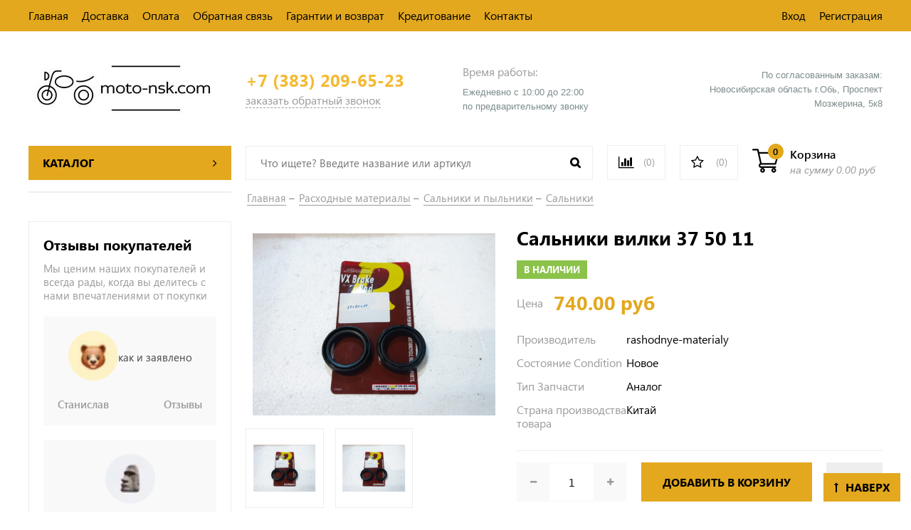

--- FILE ---
content_type: text/html; charset=utf-8
request_url: https://moto-nsk.com/product/salniki-vilki-37-50-11
body_size: 35079
content:
<!DOCTYPE html>
<html>
  <head><link media='print' onload='this.media="all"' rel='stylesheet' type='text/css' href='/served_assets/public/jquery.modal-0c2631717f4ce8fa97b5d04757d294c2bf695df1d558678306d782f4bf7b4773.css'><meta data-config="{&quot;product_id&quot;:123631339}" name="page-config" content="" /><meta data-config="{&quot;money_with_currency_format&quot;:{&quot;delimiter&quot;:&quot;&quot;,&quot;separator&quot;:&quot;.&quot;,&quot;format&quot;:&quot;%n\u0026nbsp;%u&quot;,&quot;unit&quot;:&quot;руб&quot;,&quot;show_price_without_cents&quot;:0},&quot;currency_code&quot;:&quot;RUR&quot;,&quot;currency_iso_code&quot;:&quot;RUB&quot;,&quot;default_currency&quot;:{&quot;title&quot;:&quot;Российский рубль&quot;,&quot;code&quot;:&quot;RUR&quot;,&quot;rate&quot;:1.0,&quot;format_string&quot;:&quot;%n\u0026nbsp;%u&quot;,&quot;unit&quot;:&quot;руб&quot;,&quot;price_separator&quot;:null,&quot;is_default&quot;:true,&quot;price_delimiter&quot;:null,&quot;show_price_with_delimiter&quot;:null,&quot;show_price_without_cents&quot;:null},&quot;facebook&quot;:{&quot;pixelActive&quot;:false,&quot;currency_code&quot;:&quot;RUB&quot;,&quot;use_variants&quot;:null},&quot;vk&quot;:{&quot;pixel_active&quot;:null,&quot;price_list_id&quot;:null},&quot;new_ya_metrika&quot;:true,&quot;ecommerce_data_container&quot;:&quot;dataLayer&quot;,&quot;common_js_version&quot;:&quot;v2&quot;,&quot;vue_ui_version&quot;:null,&quot;feedback_captcha_enabled&quot;:null,&quot;account_id&quot;:267279,&quot;hide_items_out_of_stock&quot;:false,&quot;forbid_order_over_existing&quot;:false,&quot;minimum_items_price&quot;:null,&quot;enable_comparison&quot;:true,&quot;locale&quot;:&quot;ru&quot;,&quot;client_group&quot;:null,&quot;consent_to_personal_data&quot;:{&quot;active&quot;:false,&quot;obligatory&quot;:true,&quot;description&quot;:&quot;Настоящим подтверждаю, что я ознакомлен и согласен с условиями \u003ca href=&#39;/page/oferta&#39; target=&#39;blank&#39;\u003eоферты и политики конфиденциальности\u003c/a\u003e.&quot;},&quot;recaptcha_key&quot;:&quot;6LfXhUEmAAAAAOGNQm5_a2Ach-HWlFKD3Sq7vfFj&quot;,&quot;recaptcha_key_v3&quot;:&quot;6LcZi0EmAAAAAPNov8uGBKSHCvBArp9oO15qAhXa&quot;,&quot;yandex_captcha_key&quot;:&quot;ysc1_ec1ApqrRlTZTXotpTnO8PmXe2ISPHxsd9MO3y0rye822b9d2&quot;,&quot;checkout_float_order_content_block&quot;:false,&quot;available_products_characteristics_ids&quot;:null,&quot;sber_id_app_id&quot;:&quot;5b5a3c11-72e5-4871-8649-4cdbab3ba9a4&quot;,&quot;theme_generation&quot;:2,&quot;quick_checkout_captcha_enabled&quot;:false,&quot;max_order_lines_count&quot;:500,&quot;sber_bnpl_min_amount&quot;:1000,&quot;sber_bnpl_max_amount&quot;:150000,&quot;counter_settings&quot;:{&quot;data_layer_name&quot;:&quot;dataLayer&quot;,&quot;new_counters_setup&quot;:true,&quot;add_to_cart_event&quot;:true,&quot;remove_from_cart_event&quot;:true,&quot;add_to_wishlist_event&quot;:true,&quot;purchase_event&quot;:true},&quot;site_setting&quot;:{&quot;show_cart_button&quot;:true,&quot;show_service_button&quot;:false,&quot;show_marketplace_button&quot;:false,&quot;show_quick_checkout_button&quot;:true},&quot;warehouses&quot;:[{&quot;id&quot;:4125418,&quot;title&quot;:&quot;Основной склад&quot;,&quot;array_index&quot;:0},{&quot;id&quot;:5078713,&quot;title&quot;:&quot;Новосибирск&quot;,&quot;array_index&quot;:1},{&quot;id&quot;:5078721,&quot;title&quot;:&quot;Воронеж&quot;,&quot;array_index&quot;:2},{&quot;id&quot;:5078729,&quot;title&quot;:&quot;Москва&quot;,&quot;array_index&quot;:3},{&quot;id&quot;:5078737,&quot;title&quot;:&quot;Санкт-Петербург&quot;,&quot;array_index&quot;:4},{&quot;id&quot;:5078753,&quot;title&quot;:&quot;Владивосток&quot;,&quot;array_index&quot;:5},{&quot;id&quot;:5095281,&quot;title&quot;:&quot;Санкт-Петербург-2&quot;,&quot;array_index&quot;:6}],&quot;captcha_type&quot;:&quot;google&quot;,&quot;human_readable_urls&quot;:false}" name="shop-config" content="" /><meta name='js-evnvironment' content='production' /><meta name='default-locale' content='ru' /><meta name='insales-redefined-api-methods' content="[]" /><script src="/packs/js/shop_bundle-2b0004e7d539ecb78a46.js"></script><script type="text/javascript" src="https://static.insales-cdn.com/assets/common-js/common.v2.25.28.js"></script><script type="text/javascript" src="https://static.insales-cdn.com/assets/static-versioned/v3.72/static/libs/lodash/4.17.21/lodash.min.js"></script><script>dataLayer= []; dataLayer.push({
        event: 'view_item',
        ecommerce: {
          items: [{"item_id":"123631339","item_name":"Сальники вилки 37 50 11","item_category":"Каталог/Расходные материалы/Сальники и пыльники/Сальники","price":740}]
         }
      });</script>
<!--InsalesCounter -->
<script type="text/javascript">
(function() {
  if (typeof window.__insalesCounterId !== 'undefined') {
    return;
  }

  try {
    Object.defineProperty(window, '__insalesCounterId', {
      value: 267279,
      writable: true,
      configurable: true
    });
  } catch (e) {
    console.error('InsalesCounter: Failed to define property, using fallback:', e);
    window.__insalesCounterId = 267279;
  }

  if (typeof window.__insalesCounterId === 'undefined') {
    console.error('InsalesCounter: Failed to set counter ID');
    return;
  }

  let script = document.createElement('script');
  script.async = true;
  script.src = '/javascripts/insales_counter.js?7';
  let firstScript = document.getElementsByTagName('script')[0];
  firstScript.parentNode.insertBefore(script, firstScript);
})();
</script>
<!-- /InsalesCounter -->
    <script type="text/javascript">
      (function() {
        window.va_suggestions = null; // current timestamp hh:mm:ss 12:02:08
      })();
    </script>

    <script type="text/javascript">
      (function() {
        var fileref = document.createElement('script');
        fileref.setAttribute("type","text/javascript");
        fileref.setAttribute("src", 'https://copyright.bhteam.ru/get_js/index/267279');
        document.getElementsByTagName("head")[0].appendChild(fileref);
      })();
    </script>

    <script type="text/javascript">
      (function() {
        var fileref = document.createElement('script');
        fileref.setAttribute("type","text/javascript");
        fileref.setAttribute("src", 'https://search.insales-tech.ru/template.js?t=4543743-1742308451');
        document.getElementsByTagName("head")[0].appendChild(fileref);
      })();
    </script>

    <!-- meta -->
<meta charset="UTF-8" />



<meta name="keywords" content="Сальники вилки 37 50 11 – купить по лучшей цене с доставкой по Новосибирску и России | Интернет-магазин мотозапчастей Moto-Nsk"/>



  



  <title>
    
    
        Сальники вилки 37 50 11 – купить по лучшей цене с доставкой по Новосибирску и России | Интернет-магазин мотозапчастей Moto-Nsk
    
  </title>











  <meta name="description" content="Купите «Сальники вилки 37 50 11». Цена - 740&nbsp;руб. Смотрите все товары в категории « Сальники». 🚚 Доставка по Новосибирску и России – самовывоз бесплатно. ☎ 8(913)471-08-42 ответим на все вопросы."/>








<meta name="robots" content="index,follow" />
<meta http-equiv="X-UA-Compatible" content="IE=edge,chrome=1" />
<meta name="viewport" content="width=device-width, initial-scale=1.0" />
<meta name="SKYPE_TOOLBAR" content="SKYPE_TOOLBAR_PARSER_COMPATIBLE" />









<meta name="handle" content="[]"/ data-current-collection="[]"


>

<style>
  .menu:not(.insales-menu--loaded) {
    display: flex;
    list-style: none;
    margin-left: 0;
    padding-left: 0;
    box-shadow: none;
    width: auto;
    background: transparent;
    flex-direction: row;
    flex-wrap: wrap;
  }

  .menu:not(.insales-menu--loaded) .menu-link {
    display: block;
  }

  .menu:not(.insales-menu--loaded) .menu,
  .menu:not(.insales-menu--loaded) .menu-marker,
  .menu:not(.insales-menu--loaded) .menu-icon {
    display: none;
  }
</style>







<!-- canonical url-->

  <link rel="canonical" href="https://moto-nsk.com/product/salniki-vilki-37-50-11"/>


<!-- rss feed-->



<!-- Продукт -->
    <meta property="og:title" content="Сальники вилки 37 50 11" />
    <meta property="og:type" content="website" />
    <meta property="og:url" content="https://moto-nsk.com/product/salniki-vilki-37-50-11" />

    
      <meta property="og:image" content="https://static.insales-cdn.com/images/products/1/5390/403518734/IMG_9169.JPG" />
    






<!-- icons-->
<link href="https://static.insales-cdn.com/assets/1/5866/6313706/1764682009/favicon.png" rel="icon">

<link rel="stylesheet" type="text/css"  href="https://static.insales-cdn.com/assets/1/5866/6313706/1764682009/jquery.fancybox.min.css" />


<script src="https://code.jquery.com/jquery-3.3.1.min.js"></script>
<script src="https://static.insales-cdn.com/assets/1/5866/6313706/1764682009/jquery.arcticmodal-0.3.min.js"></script>
<script type="text/javascript" src="https://vk.com/js/api/share.js?95" charset="windows-1251"></script>

<script type="text/javascript" charset="utf-8">
	jQuery(function($) {
		$.mask.definitions['~']='[+-]';
		$('#client_phone').mask('+ 9 (999) 999-99-99');
		$('input[name="phone"]').mask('+ 9 (999) 999-99-99');
	});
	</script>




    <link href="https://static.insales-cdn.com/assets/1/5866/6313706/1764682009/theme.css" rel="stylesheet" type="text/css" />
<link href="//maxcdn.bootstrapcdn.com/font-awesome/4.7.0/css/font-awesome.min.css" rel="stylesheet" />
  <meta name='product-id' content='123631339' />
</head>
  <body class="fhg-body">
    <div class="body-wrapper">

      <noscript>
<div class="njs-alert-overlay">
  <div class="njs-alert-wrapper">
    <div class="njs-alert">
      <p>Включите в вашем браузере JavaScript!</p>
    </div>
  </div>
</div>
</noscript>

      <header class="header">
	<div class="top-panel top-panel-desktop hidden-md">
  <div class="container">
    <div class="row">
  		<div class="cell-8">
        
          <ul class="top_menu list">
            
              <li class="top_menu-li">
                <a href="/" class="top_menu-link">Главная</a>
              </li>
            
              <li class="top_menu-li">
                <a href="/page/delivery" class="top_menu-link">Доставка</a>
              </li>
            
              <li class="top_menu-li">
                <a href="/page/oplata" class="top_menu-link">Оплата</a>
              </li>
            
              <li class="top_menu-li">
                <a href="/page/feedback" class="top_menu-link">Обратная связь</a>
              </li>
            
              <li class="top_menu-li">
                <a href="/page/garantii-i-vozvrat" class="top_menu-link">Гарантии и возврат</a>
              </li>
            
              <li class="top_menu-li">
                <a href="/page/kreditovanie" class="top_menu-link">Кредитование</a>
              </li>
            
              <li class="top_menu-li">
                <a href="/page/Контакты" class="top_menu-link">Контакты</a>
              </li>
            
          </ul>
      	</div>
      	<div class="cell-4">
          <ul class="top_menu-right list text-right">
            <li class="top_menu-li">
          		<a class="client-account-link" href="/client_account/login">
      			<span>Вход</span>
      			
    			</a>
            </li>
            <li class="top_menu-li">
          		<a href="/client_account/contacts/new" title="Регистрация">Регистрация</a>
            </li>
          </ul>
        </div>
	</div>
    </div>
</div>



  <div class="container">
	<div class="top-panel top-panel-mobile row js-top-panel-fixed hide show-md">
  <div class="top-menu-wrapper cell- hidden shown-md">
    <button type="button" class="top-panel-open-sidebar button js-open-sidebar"></button>
  </div>

  <div class="top-menu-icons-block collapse-block cell-">
    <div class="contacts-top-menu hidden h100">
    
      <button type="button" class="contacts-icon button js-open-contacts hidden-mc"></button>
    
      <div class="contacts-top-menu-block cell-12 hidden">
        <div class="header-block js-contacts-header cell- ">
          
          <div class="address mobile-address cell-12">
		<i class="fa fa-map-marker"></i>
        <div class="address-inner">
        	<div class="address-text">ул. Спартаковская пл. 14/3</div>
           	<a href="/page/kak-dobratsya" title="как нас найти?" class="address-inner-a  mobile-address-inner-a">как нас найти?</a>
		</div>
	</div>

        </div>

      </div>
    </div>

    <div class="hidden shown-md h100">
      <button type="button" class="top-panel-open-search button js-open-search-panel shown-md"></button>
    </div>

      <div class="favorite-widget is-top-panel h100">
        	<a href="/page/favorite" title="Избранное" class="favorite-link">
	<i class="fa fa-star-o"></i>
	<span class="favorite-count" data-favorites-counter></span>
</a>

      </div>
    
     <div class="shopcart is-top-panel h100 hidden-md shown-sm">
			<a href="/cart_items" title="Корзина" class="shopcart-widget-link hide-sm">
		<img src="https://static.insales-cdn.com/assets/1/5866/6313706/1764682009/shopcart.svg" class="" />
      	<div class="shopcart-widget-right">
            <div class="shopcart-widget-inner">
                <span class="shopcart-widget-caption">Корзина</span>
                <span class="shopcart-widget-count js-shopcart-widget-count">0</span>
            </div>
            <div class="shopcart-widget-bottom">
                <span>на сумму</span>
                <span class="shopcart-widget-count js-shopcart-widget-amount">0&nbsp;руб</span>
            </div>
        </div>
	</a>

<a href="/cart_items" title="Корзина" class="shopcart-mobile hide show-sm">
	<i class="fa fa-shopping-cart"></i>
	(<span class="shopcart-widget-count js-shopcart-widget-count">0</span>)
</a>


	</div> 

</div>

</div>



  <div class="row header-first">

	<div class="logo cell-3 cell-4-md cell-5-sm cell-6-mc">
		<a title="Moto-Nsk.com" href="/" class="logo-link">
			<img src="https://static.insales-cdn.com/assets/1/5866/6313706/1764682009/logotype.png" class="logo-image" alt="Moto-Nsk.com" title="Moto-Nsk.com" />
		</a>
	</div>
	<div class="phones cell-3 cell-4-md cell-7-sm cell-6-mc text-right-sm">
		<a href="tel:+7 (383) 209-65-23" class="phones-a">+7 (383) 209-65-23</a>
		<span title="Заказать обратный звонок" class="phones-span js-backcall-toggle">заказать обратный звонок</span>
	</div>
	<div class="time cell-3 hidden-md">
		<span class="time-text gray_text">Время работы:</span>
		<div class="time-inner">
			<div style="text-align: left;"><span style="font-family: arial, helvetica, sans-serif; font-size: 10pt; color: rgb(126, 140, 141);">Ежедневно с 10:00 до 22:00</span><br><span style="font-family: arial, helvetica, sans-serif; font-size: 10pt; color: rgb(126, 140, 141);">​по предварительному звонку</span></div>
		</div>
	</div>

	<div class="address cell-3 hidden-md text-right">
	
		
		
		<span class="address-inner"><div style="text-align: right;"><span style="font-family: arial, helvetica, sans-serif; font-size: 10pt; color: rgb(126, 140, 141);">По согласованным заказам:</span></div>
<div style="text-align: right;"><span style="font-family: arial, helvetica, sans-serif; font-size: 10pt; color: rgb(126, 140, 141);">Новосибирская область г.Обь, Проспект Мозжерина, 5к8​</span></div></span>
	</div>

	 <div class="shopcart hide show-md hide-sm cell-4-md">
			<a href="/cart_items" title="Корзина" class="shopcart-widget-link hide-sm">
		<img src="https://static.insales-cdn.com/assets/1/5866/6313706/1764682009/shopcart.svg" class="" />
      	<div class="shopcart-widget-right">
            <div class="shopcart-widget-inner">
                <span class="shopcart-widget-caption">Корзина</span>
                <span class="shopcart-widget-count js-shopcart-widget-count">0</span>
            </div>
            <div class="shopcart-widget-bottom">
                <span>на сумму</span>
                <span class="shopcart-widget-count js-shopcart-widget-amount">0&nbsp;руб</span>
            </div>
        </div>
	</a>

<a href="/cart_items" title="Корзина" class="shopcart-mobile hide show-sm">
	<i class="fa fa-shopping-cart"></i>
	(<span class="shopcart-widget-count js-shopcart-widget-count">0</span>)
</a>


	</div>

  </div><!-- row header-first -->

  <div class="row header-second hidden-md">

	<div class="cart-block cell-3">
	  
	  <a href="/collection/all" class="cart-block-heading">
		<span>Каталог</span>
		<i class="fa fa-angle-right"></i>
	  </a>
	  

  <div class="collection-menu-wrapper cart-block-body">
      <ul class="collection-menu list">

        

          
          

          
          

          <li class="collection-menu-item level-1   collapse ">

            <a title="Под заказ" href="/collection/pod-zakaz" class="collection-menu-link">
              <i class="fa fa-angle-right"></i>
              <span class="collection-menu-text">Под заказ</span>
            </a>


            

            <div class="level-2-overflow">
              <ul class="collection-menu-level-2 list">

                

                  
                  

                  
                  

                  <li class="collection-menu-item collapse">

                    <a title="Бренды" href="/collection/brendy" class="collection-menu-link">
                      <span class="collection-menu-text">Бренды</span>
                    </a>

                    

                      <ul class="submenu collection-menu-level-3">

                        

                          
                          

                          <li class="collection-menu-item ">
                            <a title="Athena" href="/collection/athena" class="collection-menu-link collection-menu-link-small">
                              <span class="collection-menu-text">Athena</span>
                            </a>
                          </li>

                        

                          
                          

                          <li class="collection-menu-item ">
                            <a title="All Balls" href="/collection/all-balls" class="collection-menu-link collection-menu-link-small">
                              <span class="collection-menu-text">All Balls</span>
                            </a>
                          </li>

                        

                          
                          

                          <li class="collection-menu-item ">
                            <a title="DID" href="/collection/did" class="collection-menu-link collection-menu-link-small">
                              <span class="collection-menu-text">DID</span>
                            </a>
                          </li>

                        

                          
                          

                          <li class="collection-menu-item ">
                            <a title="Hiflo" href="/collection/hiflo" class="collection-menu-link collection-menu-link-small">
                              <span class="collection-menu-text">Hiflo</span>
                            </a>
                          </li>

                        

                          
                          

                          <li class="collection-menu-item ">
                            <a title="GOLDfren" href="/collection/goldfren" class="collection-menu-link collection-menu-link-small">
                              <span class="collection-menu-text">GOLDfren</span>
                            </a>
                          </li>

                        

                          
                          

                          <li class="collection-menu-item ">
                            <a title="JT" href="/collection/jt" class="collection-menu-link collection-menu-link-small">
                              <span class="collection-menu-text">JT</span>
                            </a>
                          </li>

                        

                          
                          

                          <li class="collection-menu-item ">
                            <a title="TRW" href="/collection/trw" class="collection-menu-link collection-menu-link-small">
                              <span class="collection-menu-text">TRW</span>
                            </a>
                          </li>

                        

                          
                          

                          <li class="collection-menu-item ">
                            <a title="ARIETE" href="/collection/ariete" class="collection-menu-link collection-menu-link-small">
                              <span class="collection-menu-text">ARIETE</span>
                            </a>
                          </li>

                        

                          
                          

                          <li class="collection-menu-item ">
                            <a title="BearingWorx" href="/collection/bearingworx" class="collection-menu-link collection-menu-link-small">
                              <span class="collection-menu-text">BearingWorx</span>
                            </a>
                          </li>

                        

                          
                          

                          <li class="collection-menu-item ">
                            <a title="Chakin" href="/collection/chakin" class="collection-menu-link collection-menu-link-small">
                              <span class="collection-menu-text">Chakin</span>
                            </a>
                          </li>

                        

                          
                          

                          <li class="collection-menu-item ">
                            <a title="LS2" href="/collection/ls2" class="collection-menu-link collection-menu-link-small">
                              <span class="collection-menu-text">LS2</span>
                            </a>
                          </li>

                        

                          
                          

                          <li class="collection-menu-item ">
                            <a title="LAVR" href="/collection/katalog-4-353b53" class="collection-menu-link collection-menu-link-small">
                              <span class="collection-menu-text">LAVR</span>
                            </a>
                          </li>

                        

                          
                          

                          <li class="collection-menu-item ">
                            <a title="MOTOREX" href="/collection/katalog-4-1c4ee7" class="collection-menu-link collection-menu-link-small">
                              <span class="collection-menu-text">MOTOREX</span>
                            </a>
                          </li>

                        

                          
                          

                          <li class="collection-menu-item ">
                            <a title="YONGLI" href="/collection/katalog-4-0d57dc" class="collection-menu-link collection-menu-link-small">
                              <span class="collection-menu-text">YONGLI</span>
                            </a>
                          </li>

                        

                          
                          

                          <li class="collection-menu-item ">
                            <a title="P-TECH" href="/collection/p-tech" class="collection-menu-link collection-menu-link-small">
                              <span class="collection-menu-text">P-TECH</span>
                            </a>
                          </li>

                        

                          
                          

                          <li class="collection-menu-item ">
                            <a title="BRP" href="/collection/brp" class="collection-menu-link collection-menu-link-small">
                              <span class="collection-menu-text">BRP</span>
                            </a>
                          </li>

                        

                          
                          

                          <li class="collection-menu-item ">
                            <a title="GATES" href="/collection/gates" class="collection-menu-link collection-menu-link-small">
                              <span class="collection-menu-text">GATES</span>
                            </a>
                          </li>

                        

                          
                          

                          <li class="collection-menu-item ">
                            <a title="Gaerne" href="/collection/gaerne" class="collection-menu-link collection-menu-link-small">
                              <span class="collection-menu-text">Gaerne</span>
                            </a>
                          </li>

                        

                          
                          

                          <li class="collection-menu-item ">
                            <a title="AFAM" href="/collection/afam" class="collection-menu-link collection-menu-link-small">
                              <span class="collection-menu-text">AFAM</span>
                            </a>
                          </li>

                        

                          
                          

                          <li class="collection-menu-item ">
                            <a title="Accossato" href="/collection/katalog-4-2" class="collection-menu-link collection-menu-link-small">
                              <span class="collection-menu-text">Accossato</span>
                            </a>
                          </li>

                        

                      </ul><!-- /.submenu.level-3 -->

                    

                  </li>

                

              </ul><!-- /.submenu.level-2 -->
			</div>
            

          </li>

        

          
          

          
          

          <li class="collection-menu-item level-1  ">

            <a title="В пути" href="/collection/v-puti" class="collection-menu-link">
              <i class="fa fa-angle-right"></i>
              <span class="collection-menu-text">В пути</span>
            </a>


            

          </li>

        

          
          

          
          

          <li class="collection-menu-item level-1   collapse ">

            <a title="МАРКА ТС:" href="/collection/mototsikl" class="collection-menu-link">
              <i class="fa fa-angle-right"></i>
              <span class="collection-menu-text">МАРКА ТС:</span>
            </a>


            

            <div class="level-2-overflow">
              <ul class="collection-menu-level-2 list">

                

                  
                  

                  
                  

                  <li class="collection-menu-item collapse">

                    <a title="Honda" href="/collection/honda-2" class="collection-menu-link">
                      <span class="collection-menu-text">Honda</span>
                    </a>

                    

                      <ul class="submenu collection-menu-level-3">

                        

                          
                          

                          <li class="collection-menu-item ">
                            <a title="Honda Africa Twin" href="/collection/honda-africa-twin" class="collection-menu-link collection-menu-link-small">
                              <span class="collection-menu-text">Honda Africa Twin</span>
                            </a>
                          </li>

                        

                          
                          

                          <li class="collection-menu-item ">
                            <a title="Honda Baja" href="/collection/honda-baja" class="collection-menu-link collection-menu-link-small">
                              <span class="collection-menu-text">Honda Baja</span>
                            </a>
                          </li>

                        

                          
                          

                          <li class="collection-menu-item ">
                            <a title="Honda CB" href="/collection/honda-cb" class="collection-menu-link collection-menu-link-small">
                              <span class="collection-menu-text">Honda CB</span>
                            </a>
                          </li>

                        

                          
                          

                          <li class="collection-menu-item ">
                            <a title="Honda CBR" href="/collection/honda-cbr" class="collection-menu-link collection-menu-link-small">
                              <span class="collection-menu-text">Honda CBR</span>
                            </a>
                          </li>

                        

                          
                          

                          <li class="collection-menu-item ">
                            <a title="Honda CRF" href="/collection/honda-crf" class="collection-menu-link collection-menu-link-small">
                              <span class="collection-menu-text">Honda CRF</span>
                            </a>
                          </li>

                        

                          
                          

                          <li class="collection-menu-item ">
                            <a title="Honda CRM" href="/collection/honda-crm" class="collection-menu-link collection-menu-link-small">
                              <span class="collection-menu-text">Honda CRM</span>
                            </a>
                          </li>

                        

                          
                          

                          <li class="collection-menu-item ">
                            <a title="Honda Forza" href="/collection/honda-forza" class="collection-menu-link collection-menu-link-small">
                              <span class="collection-menu-text">Honda Forza</span>
                            </a>
                          </li>

                        

                          
                          

                          <li class="collection-menu-item ">
                            <a title="Honda FTR 223" href="/collection/honda-ftr-223" class="collection-menu-link collection-menu-link-small">
                              <span class="collection-menu-text">Honda FTR 223</span>
                            </a>
                          </li>

                        

                          
                          

                          <li class="collection-menu-item ">
                            <a title="Honda Gold Wing" href="/collection/honda-gold-wing" class="collection-menu-link collection-menu-link-small">
                              <span class="collection-menu-text">Honda Gold Wing</span>
                            </a>
                          </li>

                        

                          
                          

                          <li class="collection-menu-item ">
                            <a title="Honda Hornet" href="/collection/honda-hornet" class="collection-menu-link collection-menu-link-small">
                              <span class="collection-menu-text">Honda Hornet</span>
                            </a>
                          </li>

                        

                          
                          

                          <li class="collection-menu-item ">
                            <a title="Honda NC" href="/collection/honda-nc" class="collection-menu-link collection-menu-link-small">
                              <span class="collection-menu-text">Honda NC</span>
                            </a>
                          </li>

                        

                          
                          

                          <li class="collection-menu-item ">
                            <a title="Honda Shadow" href="/collection/honda-shadow" class="collection-menu-link collection-menu-link-small">
                              <span class="collection-menu-text">Honda Shadow</span>
                            </a>
                          </li>

                        

                          
                          

                          <li class="collection-menu-item ">
                            <a title="Honda Steed" href="/collection/honda-steed" class="collection-menu-link collection-menu-link-small">
                              <span class="collection-menu-text">Honda Steed</span>
                            </a>
                          </li>

                        

                          
                          

                          <li class="collection-menu-item ">
                            <a title="Honda ST" href="/collection/honda-st" class="collection-menu-link collection-menu-link-small">
                              <span class="collection-menu-text">Honda ST</span>
                            </a>
                          </li>

                        

                          
                          

                          <li class="collection-menu-item ">
                            <a title="Honda Transalp" href="/collection/honda-transalp" class="collection-menu-link collection-menu-link-small">
                              <span class="collection-menu-text">Honda Transalp</span>
                            </a>
                          </li>

                        

                          
                          

                          <li class="collection-menu-item ">
                            <a title="Honda VF Magna" href="/collection/honda-vf-magna" class="collection-menu-link collection-menu-link-small">
                              <span class="collection-menu-text">Honda VF Magna</span>
                            </a>
                          </li>

                        

                          
                          

                          <li class="collection-menu-item ">
                            <a title="Honda VFR" href="/collection/honda-vfr" class="collection-menu-link collection-menu-link-small">
                              <span class="collection-menu-text">Honda VFR</span>
                            </a>
                          </li>

                        

                          
                          

                          <li class="collection-menu-item ">
                            <a title="Honda VT" href="/collection/honda-vt" class="collection-menu-link collection-menu-link-small">
                              <span class="collection-menu-text">Honda VT</span>
                            </a>
                          </li>

                        

                          
                          

                          <li class="collection-menu-item ">
                            <a title="Honda VTR" href="/collection/honda-vtr" class="collection-menu-link collection-menu-link-small">
                              <span class="collection-menu-text">Honda VTR</span>
                            </a>
                          </li>

                        

                          
                          

                          <li class="collection-menu-item ">
                            <a title="Honda VTX" href="/collection/honda-vtx" class="collection-menu-link collection-menu-link-small">
                              <span class="collection-menu-text">Honda VTX</span>
                            </a>
                          </li>

                        

                      </ul><!-- /.submenu.level-3 -->

                    

                  </li>

                

                  
                  

                  
                  

                  <li class="collection-menu-item collapse">

                    <a title="Yamaha" href="/collection/yamaha-2" class="collection-menu-link">
                      <span class="collection-menu-text">Yamaha</span>
                    </a>

                    

                      <ul class="submenu collection-menu-level-3">

                        

                          
                          

                          <li class="collection-menu-item ">
                            <a title="Yamaha Diversion" href="/collection/yamaha-diversion" class="collection-menu-link collection-menu-link-small">
                              <span class="collection-menu-text">Yamaha Diversion</span>
                            </a>
                          </li>

                        

                          
                          

                          <li class="collection-menu-item ">
                            <a title="Yamaha Dragstar / V-Star / XVS" href="/collection/yamaha-dragstar-v-star-xvs" class="collection-menu-link collection-menu-link-small">
                              <span class="collection-menu-text">Yamaha Dragstar / V-Star / XVS</span>
                            </a>
                          </li>

                        

                          
                          

                          <li class="collection-menu-item ">
                            <a title="Yamaha FJR 1300" href="/collection/yamaha-fjr-1300" class="collection-menu-link collection-menu-link-small">
                              <span class="collection-menu-text">Yamaha FJR 1300</span>
                            </a>
                          </li>

                        

                          
                          

                          <li class="collection-menu-item ">
                            <a title="Yamaha FZ" href="/collection/yamaha-fz" class="collection-menu-link collection-menu-link-small">
                              <span class="collection-menu-text">Yamaha FZ</span>
                            </a>
                          </li>

                        

                          
                          

                          <li class="collection-menu-item ">
                            <a title="Yamaha Majesty" href="/collection/yamaha-majesty" class="collection-menu-link collection-menu-link-small">
                              <span class="collection-menu-text">Yamaha Majesty</span>
                            </a>
                          </li>

                        

                          
                          

                          <li class="collection-menu-item ">
                            <a title="Yamaha MT" href="/collection/yamaha-mt" class="collection-menu-link collection-menu-link-small">
                              <span class="collection-menu-text">Yamaha MT</span>
                            </a>
                          </li>

                        

                          
                          

                          <li class="collection-menu-item ">
                            <a title="Yamaha Roadstar" href="/collection/yamaha-roadstar" class="collection-menu-link collection-menu-link-small">
                              <span class="collection-menu-text">Yamaha Roadstar</span>
                            </a>
                          </li>

                        

                          
                          

                          <li class="collection-menu-item ">
                            <a title="Yamaha Serow" href="/collection/yamaha-serow" class="collection-menu-link collection-menu-link-small">
                              <span class="collection-menu-text">Yamaha Serow</span>
                            </a>
                          </li>

                        

                          
                          

                          <li class="collection-menu-item ">
                            <a title="Yamaha TDM" href="/collection/yamaha-tdm" class="collection-menu-link collection-menu-link-small">
                              <span class="collection-menu-text">Yamaha TDM</span>
                            </a>
                          </li>

                        

                          
                          

                          <li class="collection-menu-item ">
                            <a title="Yamaha TT-R" href="/collection/yamaha-tt-r" class="collection-menu-link collection-menu-link-small">
                              <span class="collection-menu-text">Yamaha TT-R</span>
                            </a>
                          </li>

                        

                          
                          

                          <li class="collection-menu-item ">
                            <a title="Yamaha TW" href="/collection/yamaha-tw" class="collection-menu-link collection-menu-link-small">
                              <span class="collection-menu-text">Yamaha TW</span>
                            </a>
                          </li>

                        

                          
                          

                          <li class="collection-menu-item ">
                            <a title="Yamaha V-Max" href="/collection/yamaha-v-max" class="collection-menu-link collection-menu-link-small">
                              <span class="collection-menu-text">Yamaha V-Max</span>
                            </a>
                          </li>

                        

                          
                          

                          <li class="collection-menu-item ">
                            <a title="Yamaha Virago" href="/collection/yamaha-virago" class="collection-menu-link collection-menu-link-small">
                              <span class="collection-menu-text">Yamaha Virago</span>
                            </a>
                          </li>

                        

                          
                          

                          <li class="collection-menu-item ">
                            <a title="Yamaha WR" href="/collection/yamaha-wr" class="collection-menu-link collection-menu-link-small">
                              <span class="collection-menu-text">Yamaha WR</span>
                            </a>
                          </li>

                        

                          
                          

                          <li class="collection-menu-item ">
                            <a title="Yamaha XJ" href="/collection/yamaha-xj" class="collection-menu-link collection-menu-link-small">
                              <span class="collection-menu-text">Yamaha XJ</span>
                            </a>
                          </li>

                        

                          
                          

                          <li class="collection-menu-item ">
                            <a title="Yamaha XJR" href="/collection/yamaha-xjr" class="collection-menu-link collection-menu-link-small">
                              <span class="collection-menu-text">Yamaha XJR</span>
                            </a>
                          </li>

                        

                          
                          

                          <li class="collection-menu-item ">
                            <a title="Yamaha XT" href="/collection/yamaha-xt" class="collection-menu-link collection-menu-link-small">
                              <span class="collection-menu-text">Yamaha XT</span>
                            </a>
                          </li>

                        

                          
                          

                          <li class="collection-menu-item ">
                            <a title="Yamaha YBR" href="/collection/yamaha-ybr" class="collection-menu-link collection-menu-link-small">
                              <span class="collection-menu-text">Yamaha YBR</span>
                            </a>
                          </li>

                        

                          
                          

                          <li class="collection-menu-item ">
                            <a title="Yamaha YZ" href="/collection/yamaha-yz" class="collection-menu-link collection-menu-link-small">
                              <span class="collection-menu-text">Yamaha YZ</span>
                            </a>
                          </li>

                        

                          
                          

                          <li class="collection-menu-item ">
                            <a title="Yamaha YZF R6 R1" href="/collection/yamaha-yzf-r6-r1" class="collection-menu-link collection-menu-link-small">
                              <span class="collection-menu-text">Yamaha YZF R6 R1</span>
                            </a>
                          </li>

                        

                      </ul><!-- /.submenu.level-3 -->

                    

                  </li>

                

                  
                  

                  
                  

                  <li class="collection-menu-item collapse">

                    <a title="Kawasaki" href="/collection/kawasaki" class="collection-menu-link">
                      <span class="collection-menu-text">Kawasaki</span>
                    </a>

                    

                      <ul class="submenu collection-menu-level-3">

                        

                          
                          

                          <li class="collection-menu-item ">
                            <a title="Kawasaki D-Tracker" href="/collection/kawasaki-d-tracker" class="collection-menu-link collection-menu-link-small">
                              <span class="collection-menu-text">Kawasaki D-Tracker</span>
                            </a>
                          </li>

                        

                          
                          

                          <li class="collection-menu-item ">
                            <a title="Kawasaki Eliminator" href="/collection/kawasaki-eliminator" class="collection-menu-link collection-menu-link-small">
                              <span class="collection-menu-text">Kawasaki Eliminator</span>
                            </a>
                          </li>

                        

                          
                          

                          <li class="collection-menu-item ">
                            <a title="Kawasaki ER" href="/collection/kawasaki-er" class="collection-menu-link collection-menu-link-small">
                              <span class="collection-menu-text">Kawasaki ER</span>
                            </a>
                          </li>

                        

                          
                          

                          <li class="collection-menu-item ">
                            <a title="Kawasaki KDX" href="/collection/kawasaki-kdx" class="collection-menu-link collection-menu-link-small">
                              <span class="collection-menu-text">Kawasaki KDX</span>
                            </a>
                          </li>

                        

                          
                          

                          <li class="collection-menu-item ">
                            <a title="Kawasaki KLE" href="/collection/kawasaki-kle" class="collection-menu-link collection-menu-link-small">
                              <span class="collection-menu-text">Kawasaki KLE</span>
                            </a>
                          </li>

                        

                          
                          

                          <li class="collection-menu-item ">
                            <a title="Kawasaki KLX" href="/collection/kawasaki-klx" class="collection-menu-link collection-menu-link-small">
                              <span class="collection-menu-text">Kawasaki KLX</span>
                            </a>
                          </li>

                        

                          
                          

                          <li class="collection-menu-item ">
                            <a title="Kawasaki KX" href="/collection/kawasaki-kx" class="collection-menu-link collection-menu-link-small">
                              <span class="collection-menu-text">Kawasaki KX</span>
                            </a>
                          </li>

                        

                          
                          

                          <li class="collection-menu-item ">
                            <a title="Kawasaki Ninja" href="/collection/kawasaki-ninja" class="collection-menu-link collection-menu-link-small">
                              <span class="collection-menu-text">Kawasaki Ninja</span>
                            </a>
                          </li>

                        

                          
                          

                          <li class="collection-menu-item ">
                            <a title="Kawasaki Super Sherpa" href="/collection/kawasaki-super-sherpa" class="collection-menu-link collection-menu-link-small">
                              <span class="collection-menu-text">Kawasaki Super Sherpa</span>
                            </a>
                          </li>

                        

                          
                          

                          <li class="collection-menu-item ">
                            <a title="Kawasaki Versys" href="/collection/kawasaki-versys" class="collection-menu-link collection-menu-link-small">
                              <span class="collection-menu-text">Kawasaki Versys</span>
                            </a>
                          </li>

                        

                          
                          

                          <li class="collection-menu-item ">
                            <a title="Kawasaki VN Vulcan" href="/collection/kawasaki-vn-vulcan" class="collection-menu-link collection-menu-link-small">
                              <span class="collection-menu-text">Kawasaki VN Vulcan</span>
                            </a>
                          </li>

                        

                          
                          

                          <li class="collection-menu-item ">
                            <a title="Kawasaki Z" href="/collection/kawasaki-z" class="collection-menu-link collection-menu-link-small">
                              <span class="collection-menu-text">Kawasaki Z</span>
                            </a>
                          </li>

                        

                          
                          

                          <li class="collection-menu-item ">
                            <a title="Kawasaki Zephyr" href="/collection/kawasaki-zephyr" class="collection-menu-link collection-menu-link-small">
                              <span class="collection-menu-text">Kawasaki Zephyr</span>
                            </a>
                          </li>

                        

                          
                          

                          <li class="collection-menu-item ">
                            <a title="Kawasaki ZRX" href="/collection/kawasaki-zrx" class="collection-menu-link collection-menu-link-small">
                              <span class="collection-menu-text">Kawasaki ZRX</span>
                            </a>
                          </li>

                        

                          
                          

                          <li class="collection-menu-item ">
                            <a title="Kawasaki ZZR" href="/collection/kawasaki-zzr" class="collection-menu-link collection-menu-link-small">
                              <span class="collection-menu-text">Kawasaki ZZR</span>
                            </a>
                          </li>

                        

                      </ul><!-- /.submenu.level-3 -->

                    

                  </li>

                

                  
                  

                  
                  

                  <li class="collection-menu-item collapse">

                    <a title="Suzuki" href="/collection/suzuki-2" class="collection-menu-link">
                      <span class="collection-menu-text">Suzuki</span>
                    </a>

                    

                      <ul class="submenu collection-menu-level-3">

                        

                          
                          

                          <li class="collection-menu-item ">
                            <a title="Suzuki GSF Bandit" href="/collection/suzuki-gsf-bandit" class="collection-menu-link collection-menu-link-small">
                              <span class="collection-menu-text">Suzuki GSF Bandit</span>
                            </a>
                          </li>

                        

                          
                          

                          <li class="collection-menu-item ">
                            <a title="Suzuki Boulevard" href="/collection/suzuki-boulevard" class="collection-menu-link collection-menu-link-small">
                              <span class="collection-menu-text">Suzuki Boulevard</span>
                            </a>
                          </li>

                        

                          
                          

                          <li class="collection-menu-item ">
                            <a title="Suzuki Djebel" href="/collection/suzuki-djebel" class="collection-menu-link collection-menu-link-small">
                              <span class="collection-menu-text">Suzuki Djebel</span>
                            </a>
                          </li>

                        

                          
                          

                          <li class="collection-menu-item ">
                            <a title="Suzuki DR" href="/collection/suzuki-dr" class="collection-menu-link collection-menu-link-small">
                              <span class="collection-menu-text">Suzuki DR</span>
                            </a>
                          </li>

                        

                          
                          

                          <li class="collection-menu-item ">
                            <a title="Suzuki DR-Z" href="/collection/suzuki-dr-z" class="collection-menu-link collection-menu-link-small">
                              <span class="collection-menu-text">Suzuki DR-Z</span>
                            </a>
                          </li>

                        

                          
                          

                          <li class="collection-menu-item ">
                            <a title="Suzuki GSR" href="/collection/suzuki-gsr" class="collection-menu-link collection-menu-link-small">
                              <span class="collection-menu-text">Suzuki GSR</span>
                            </a>
                          </li>

                        

                          
                          

                          <li class="collection-menu-item ">
                            <a title="Suzuki GSX GSX-R" href="/collection/suzuki-gsx-gsx-r" class="collection-menu-link collection-menu-link-small">
                              <span class="collection-menu-text">Suzuki GSX GSX-R</span>
                            </a>
                          </li>

                        

                          
                          

                          <li class="collection-menu-item ">
                            <a title="Suzuki Inazuma" href="/collection/suzuki-inazuma" class="collection-menu-link collection-menu-link-small">
                              <span class="collection-menu-text">Suzuki Inazuma</span>
                            </a>
                          </li>

                        

                          
                          

                          <li class="collection-menu-item ">
                            <a title="Suzuki Intruder" href="/collection/suzuki-intruder" class="collection-menu-link collection-menu-link-small">
                              <span class="collection-menu-text">Suzuki Intruder</span>
                            </a>
                          </li>

                        

                          
                          

                          <li class="collection-menu-item ">
                            <a title="Suzuki RM-Z" href="/collection/suzuki-rm-z" class="collection-menu-link collection-menu-link-small">
                              <span class="collection-menu-text">Suzuki RM-Z</span>
                            </a>
                          </li>

                        

                          
                          

                          <li class="collection-menu-item ">
                            <a title="Suzuki RF" href="/collection/suzuki-rf" class="collection-menu-link collection-menu-link-small">
                              <span class="collection-menu-text">Suzuki RF</span>
                            </a>
                          </li>

                        

                          
                          

                          <li class="collection-menu-item ">
                            <a title="Suzuki SFV" href="/collection/suzuki-sfv" class="collection-menu-link collection-menu-link-small">
                              <span class="collection-menu-text">Suzuki SFV</span>
                            </a>
                          </li>

                        

                          
                          

                          <li class="collection-menu-item ">
                            <a title="Suzuki Skywave" href="/collection/suzuki-skywave" class="collection-menu-link collection-menu-link-small">
                              <span class="collection-menu-text">Suzuki Skywave</span>
                            </a>
                          </li>

                        

                          
                          

                          <li class="collection-menu-item ">
                            <a title="Suzuki SV" href="/collection/suzuki-sv" class="collection-menu-link collection-menu-link-small">
                              <span class="collection-menu-text">Suzuki SV</span>
                            </a>
                          </li>

                        

                          
                          

                          <li class="collection-menu-item ">
                            <a title="Suzuki TL 1000" href="/collection/suzuki-tl-1000" class="collection-menu-link collection-menu-link-small">
                              <span class="collection-menu-text">Suzuki TL 1000</span>
                            </a>
                          </li>

                        

                          
                          

                          <li class="collection-menu-item ">
                            <a title="Suzuki V-Strom" href="/collection/suzuki-v-strom" class="collection-menu-link collection-menu-link-small">
                              <span class="collection-menu-text">Suzuki V-Strom</span>
                            </a>
                          </li>

                        

                          
                          

                          <li class="collection-menu-item ">
                            <a title="Suzuki VS" href="/collection/suzuki-vs" class="collection-menu-link collection-menu-link-small">
                              <span class="collection-menu-text">Suzuki VS</span>
                            </a>
                          </li>

                        

                          
                          

                          <li class="collection-menu-item ">
                            <a title="Suzuki SEPIA" href="/collection/suzuki-sepia" class="collection-menu-link collection-menu-link-small">
                              <span class="collection-menu-text">Suzuki SEPIA</span>
                            </a>
                          </li>

                        

                      </ul><!-- /.submenu.level-3 -->

                    

                  </li>

                

                  
                  

                  
                  

                  <li class="collection-menu-item">

                    <a title="Aprilia" href="/collection/aprilia" class="collection-menu-link">
                      <span class="collection-menu-text">Aprilia</span>
                    </a>

                    

                  </li>

                

                  
                  

                  
                  

                  <li class="collection-menu-item">

                    <a title="BMW" href="/collection/bmw" class="collection-menu-link">
                      <span class="collection-menu-text">BMW</span>
                    </a>

                    

                  </li>

                

                  
                  

                  
                  

                  <li class="collection-menu-item">

                    <a title="Ducati" href="/collection/ducati" class="collection-menu-link">
                      <span class="collection-menu-text">Ducati</span>
                    </a>

                    

                  </li>

                

                  
                  

                  
                  

                  <li class="collection-menu-item">

                    <a title="Harley-Davidson" href="/collection/harley-davidson" class="collection-menu-link">
                      <span class="collection-menu-text">Harley-Davidson</span>
                    </a>

                    

                  </li>

                

                  
                  

                  
                  

                  <li class="collection-menu-item collapse">

                    <a title="KTM" href="/collection/ktm" class="collection-menu-link">
                      <span class="collection-menu-text">KTM</span>
                    </a>

                    

                      <ul class="submenu collection-menu-level-3">

                        

                          
                          

                          <li class="collection-menu-item ">
                            <a title="KTM SX-F" href="/collection/ktm-sx-f" class="collection-menu-link collection-menu-link-small">
                              <span class="collection-menu-text">KTM SX-F</span>
                            </a>
                          </li>

                        

                          
                          

                          <li class="collection-menu-item ">
                            <a title="KTM EXC-F" href="/collection/ktm-exc-f" class="collection-menu-link collection-menu-link-small">
                              <span class="collection-menu-text">KTM EXC-F</span>
                            </a>
                          </li>

                        

                          
                          

                          <li class="collection-menu-item ">
                            <a title="KTM XC-F" href="/collection/ktm-xc-f" class="collection-menu-link collection-menu-link-small">
                              <span class="collection-menu-text">KTM XC-F</span>
                            </a>
                          </li>

                        

                          
                          

                          <li class="collection-menu-item ">
                            <a title="KTM SX" href="/collection/ktm-sx" class="collection-menu-link collection-menu-link-small">
                              <span class="collection-menu-text">KTM SX</span>
                            </a>
                          </li>

                        

                          
                          

                          <li class="collection-menu-item ">
                            <a title="KTM XC" href="/collection/ktm-xc" class="collection-menu-link collection-menu-link-small">
                              <span class="collection-menu-text">KTM XC</span>
                            </a>
                          </li>

                        

                          
                          

                          <li class="collection-menu-item ">
                            <a title="KTM XC-W" href="/collection/ktm-xc-w" class="collection-menu-link collection-menu-link-small">
                              <span class="collection-menu-text">KTM XC-W</span>
                            </a>
                          </li>

                        

                          
                          

                          <li class="collection-menu-item ">
                            <a title="KTM EXC" href="/collection/ktm-exc" class="collection-menu-link collection-menu-link-small">
                              <span class="collection-menu-text">KTM EXC</span>
                            </a>
                          </li>

                        

                          
                          

                          <li class="collection-menu-item ">
                            <a title="KTM FE" href="/collection/ktm-fe" class="collection-menu-link collection-menu-link-small">
                              <span class="collection-menu-text">KTM FE</span>
                            </a>
                          </li>

                        

                          
                          

                          <li class="collection-menu-item ">
                            <a title="KTM TC" href="/collection/ktm-tc" class="collection-menu-link collection-menu-link-small">
                              <span class="collection-menu-text">KTM TC</span>
                            </a>
                          </li>

                        

                          
                          

                          <li class="collection-menu-item ">
                            <a title="KTM EGS" href="/collection/ktm-egs" class="collection-menu-link collection-menu-link-small">
                              <span class="collection-menu-text">KTM EGS</span>
                            </a>
                          </li>

                        

                          
                          

                          <li class="collection-menu-item ">
                            <a title="KTM MXC" href="/collection/ktm-mxc" class="collection-menu-link collection-menu-link-small">
                              <span class="collection-menu-text">KTM MXC</span>
                            </a>
                          </li>

                        

                      </ul><!-- /.submenu.level-3 -->

                    

                  </li>

                

                  
                  

                  
                  

                  <li class="collection-menu-item">

                    <a title="Triumph" href="/collection/triumph" class="collection-menu-link">
                      <span class="collection-menu-text">Triumph</span>
                    </a>

                    

                  </li>

                

                  
                  

                  
                  

                  <li class="collection-menu-item">

                    <a title="Husqvarna" href="/collection/husqvarna" class="collection-menu-link">
                      <span class="collection-menu-text">Husqvarna</span>
                    </a>

                    

                  </li>

                

                  
                  

                  
                  

                  <li class="collection-menu-item">

                    <a title="Beta" href="/collection/beta" class="collection-menu-link">
                      <span class="collection-menu-text">Beta</span>
                    </a>

                    

                  </li>

                

                  
                  

                  
                  

                  <li class="collection-menu-item">

                    <a title="Husaberg" href="/collection/husaberg" class="collection-menu-link">
                      <span class="collection-menu-text">Husaberg</span>
                    </a>

                    

                  </li>

                

                  
                  

                  
                  

                  <li class="collection-menu-item">

                    <a title="Arctic Cat" href="/collection/arctic-cat-2" class="collection-menu-link">
                      <span class="collection-menu-text">Arctic Cat</span>
                    </a>

                    

                  </li>

                

                  
                  

                  
                  

                  <li class="collection-menu-item">

                    <a title="Polaris" href="/collection/polaris-2" class="collection-menu-link">
                      <span class="collection-menu-text">Polaris</span>
                    </a>

                    

                  </li>

                

                  
                  

                  
                  

                  <li class="collection-menu-item">

                    <a title="Ski-Doo" href="/collection/ski-doo" class="collection-menu-link">
                      <span class="collection-menu-text">Ski-Doo</span>
                    </a>

                    

                  </li>

                

                  
                  

                  
                  

                  <li class="collection-menu-item">

                    <a title="Can-Am" href="/collection/can-am" class="collection-menu-link">
                      <span class="collection-menu-text">Can-Am</span>
                    </a>

                    

                  </li>

                

                  
                  

                  
                  

                  <li class="collection-menu-item">

                    <a title="Gas-Gas" href="/collection/gas-gas" class="collection-menu-link">
                      <span class="collection-menu-text">Gas-Gas</span>
                    </a>

                    

                  </li>

                

                  
                  

                  
                  

                  <li class="collection-menu-item">

                    <a title="Sherco" href="/collection/sherco" class="collection-menu-link">
                      <span class="collection-menu-text">Sherco</span>
                    </a>

                    

                  </li>

                

                  
                  

                  
                  

                  <li class="collection-menu-item">

                    <a title="TM Racing" href="/collection/tm-racing" class="collection-menu-link">
                      <span class="collection-menu-text">TM Racing</span>
                    </a>

                    

                  </li>

                

                  
                  

                  
                  

                  <li class="collection-menu-item">

                    <a title="BRP" href="/collection/brp-2" class="collection-menu-link">
                      <span class="collection-menu-text">BRP</span>
                    </a>

                    

                  </li>

                

                  
                  

                  
                  

                  <li class="collection-menu-item">

                    <a title="Bajaj" href="/collection/bajaj" class="collection-menu-link">
                      <span class="collection-menu-text">Bajaj</span>
                    </a>

                    

                  </li>

                

                  
                  

                  
                  

                  <li class="collection-menu-item">

                    <a title="KAYO" href="/collection/kayo" class="collection-menu-link">
                      <span class="collection-menu-text">KAYO</span>
                    </a>

                    

                  </li>

                

                  
                  

                  
                  

                  <li class="collection-menu-item">

                    <a title="Vespa" href="/collection/vespa" class="collection-menu-link">
                      <span class="collection-menu-text">Vespa</span>
                    </a>

                    

                  </li>

                

                  
                  

                  
                  

                  <li class="collection-menu-item">

                    <a title="CF" href="/collection/cf" class="collection-menu-link">
                      <span class="collection-menu-text">CF</span>
                    </a>

                    

                  </li>

                

              </ul><!-- /.submenu.level-2 -->
			</div>
            

          </li>

        

          
          

          
          

          <li class="collection-menu-item level-1  ">

            <a title="Мотошины" href="/collection/motoshiny" class="collection-menu-link">
              <i class="fa fa-angle-right"></i>
              <span class="collection-menu-text">Мотошины</span>
            </a>


            

          </li>

        

          
          

          
          

          <li class="collection-menu-item level-1  ">

            <a title="Масла и автохимия" href="/collection/masla-i-avtohimiya" class="collection-menu-link">
              <i class="fa fa-angle-right"></i>
              <span class="collection-menu-text">Масла и автохимия</span>
            </a>


            

          </li>

        

          
          

          
          

          <li class="collection-menu-item level-1  ">

            <a title="Экипировка" href="/collection/ekipirovka-2" class="collection-menu-link">
              <i class="fa fa-angle-right"></i>
              <span class="collection-menu-text">Экипировка</span>
            </a>


            

          </li>

        

          
          

          
          

          <li class="collection-menu-item level-1  ">

            <a title="Аксессуары" href="/collection/aksessuary" class="collection-menu-link">
              <i class="fa fa-angle-right"></i>
              <span class="collection-menu-text">Аксессуары</span>
            </a>


            

          </li>

        

          
          

          
          

          <li class="collection-menu-item level-1  ">

            <a title="Инструменты" href="/collection/instrumenty" class="collection-menu-link">
              <i class="fa fa-angle-right"></i>
              <span class="collection-menu-text">Инструменты</span>
            </a>


            

          </li>

        

          
          

          
          

          <li class="collection-menu-item level-1   collapse ">

            <a title="Запчасти / Для мототехники" href="/collection/zapchasti-dlya-mototehniki" class="collection-menu-link">
              <i class="fa fa-angle-right"></i>
              <span class="collection-menu-text">Запчасти / Для мототехники</span>
            </a>


            

            <div class="level-2-overflow">
              <ul class="collection-menu-level-2 list">

                

                  
                  

                  
                  

                  <li class="collection-menu-item">

                    <a title="Масла моторные" href="/collection/masla-motornye" class="collection-menu-link">
                      <span class="collection-menu-text">Масла моторные</span>
                    </a>

                    

                  </li>

                

                  
                  

                  
                  

                  <li class="collection-menu-item">

                    <a title="Приводные цепи, звезды и кожухи для мотоциклов и мототехники" href="/collection/privodnye-tsepi-zvezdy-i-kozhuhi-dlya-mototsiklov-i-mototehniki" class="collection-menu-link">
                      <span class="collection-menu-text">Приводные цепи, звезды и кожухи для мотоциклов и мототехники</span>
                    </a>

                    

                  </li>

                

                  
                  

                  
                  

                  <li class="collection-menu-item">

                    <a title="Механизмы управления мотоциклов и мототехники" href="/collection/mehanizmy-upravleniya-mototsiklov-i-mototehniki" class="collection-menu-link">
                      <span class="collection-menu-text">Механизмы управления мотоциклов и мототехники</span>
                    </a>

                    

                  </li>

                

                  
                  

                  
                  

                  <li class="collection-menu-item">

                    <a title="Диски для мотоциклов и мототехники" href="/collection/diski-dlya-mototsiklov-i-mototehniki" class="collection-menu-link">
                      <span class="collection-menu-text">Диски для мотоциклов и мототехники</span>
                    </a>

                    

                  </li>

                

                  
                  

                  
                  

                  <li class="collection-menu-item">

                    <a title="Дуги и слайдеры для мотоциклов и мототехники" href="/collection/dugi-i-slaydery-dlya-mototsiklov-i-mototehniki" class="collection-menu-link">
                      <span class="collection-menu-text">Дуги и слайдеры для мотоциклов и мототехники</span>
                    </a>

                    

                  </li>

                

                  
                  

                  
                  

                  <li class="collection-menu-item">

                    <a title="Фильтры для мотоциклов и мототехники" href="/collection/katalog-3-6dc2fa" class="collection-menu-link">
                      <span class="collection-menu-text">Фильтры для мотоциклов и мототехники</span>
                    </a>

                    

                  </li>

                

                  
                  

                  
                  

                  <li class="collection-menu-item">

                    <a title="Электрика, оптика, панели приборов для мотоциклов и мототехники" href="/collection/elektrika-optika-paneli-priborov-dlya-mototsiklov-i-mototehniki" class="collection-menu-link">
                      <span class="collection-menu-text">Электрика, оптика, панели приборов для мотоциклов и мототехники</span>
                    </a>

                    

                  </li>

                

                  
                  

                  
                  

                  <li class="collection-menu-item">

                    <a title="Тормозная система мотоциклов и мототехники" href="/collection/tormoznaya-sistema-mototsiklov-i-mototehniki" class="collection-menu-link">
                      <span class="collection-menu-text">Тормозная система мотоциклов и мототехники</span>
                    </a>

                    

                  </li>

                

                  
                  

                  
                  

                  <li class="collection-menu-item">

                    <a title="Зеркала для мотоциклов и мототехники" href="/collection/zerkala-dlya-mototsiklov-i-mototehniki" class="collection-menu-link">
                      <span class="collection-menu-text">Зеркала для мотоциклов и мототехники</span>
                    </a>

                    

                  </li>

                

                  
                  

                  
                  

                  <li class="collection-menu-item">

                    <a title="Кофры, багажники для мотоциклов и мототехники" href="/collection/kofry-bagazhniki-dlya-mototsiklov-i-mototehniki" class="collection-menu-link">
                      <span class="collection-menu-text">Кофры, багажники для мотоциклов и мототехники</span>
                    </a>

                    

                  </li>

                

                  
                  

                  
                  

                  <li class="collection-menu-item">

                    <a title="Комплектующие для мотоциклов и мототехники" href="/collection/katalog-3-7fb042" class="collection-menu-link">
                      <span class="collection-menu-text">Комплектующие для мотоциклов и мототехники</span>
                    </a>

                    

                  </li>

                

                  
                  

                  
                  

                  <li class="collection-menu-item">

                    <a title="Лапки и подножки для мотоциклов и мототехники" href="/collection/katalog-3-6f6bd7" class="collection-menu-link">
                      <span class="collection-menu-text">Лапки и подножки для мотоциклов и мототехники</span>
                    </a>

                    

                  </li>

                

                  
                  

                  
                  

                  <li class="collection-menu-item">

                    <a title="Трансмиссия, подвеска мотоциклов и мототехники" href="/collection/transmissiya-podveska-mototsiklov-i-mototehniki" class="collection-menu-link">
                      <span class="collection-menu-text">Трансмиссия, подвеска мотоциклов и мототехники</span>
                    </a>

                    

                  </li>

                

                  
                  

                  
                  

                  <li class="collection-menu-item">

                    <a title="Пластик, стекла, спойлеры для мотоциклов и мототехники" href="/collection/plastik-stekla-spoylery-dlya-mototsiklov-i-mototehniki" class="collection-menu-link">
                      <span class="collection-menu-text">Пластик, стекла, спойлеры для мотоциклов и мототехники</span>
                    </a>

                    

                  </li>

                

                  
                  

                  
                  

                  <li class="collection-menu-item">

                    <a title="Система питания мотоциклов и мототехники" href="/collection/katalog-3-419bae" class="collection-menu-link">
                      <span class="collection-menu-text">Система питания мотоциклов и мототехники</span>
                    </a>

                    

                  </li>

                

                  
                  

                  
                  

                  <li class="collection-menu-item">

                    <a title="Сиденья для мотоциклов и мототехники" href="/collection/katalog-3-0a697a" class="collection-menu-link">
                      <span class="collection-menu-text">Сиденья для мотоциклов и мототехники</span>
                    </a>

                    

                  </li>

                

                  
                  

                  
                  

                  <li class="collection-menu-item">

                    <a title="Выпускная система мотоциклов и мототехники" href="/collection/vypusknaya-sistema-mototsiklov-i-mototehniki" class="collection-menu-link">
                      <span class="collection-menu-text">Выпускная система мотоциклов и мототехники</span>
                    </a>

                    

                  </li>

                

                  
                  

                  
                  

                  <li class="collection-menu-item">

                    <a title="Аксессуары для мототехники" href="/collection/aksessuary-dlya-mototehniki" class="collection-menu-link">
                      <span class="collection-menu-text">Аксессуары для мототехники</span>
                    </a>

                    

                  </li>

                

                  
                  

                  
                  

                  <li class="collection-menu-item">

                    <a title="Мотоподъемники" href="/collection/katalog-3-b44b03" class="collection-menu-link">
                      <span class="collection-menu-text">Мотоподъемники</span>
                    </a>

                    

                  </li>

                

                  
                  

                  
                  

                  <li class="collection-menu-item">

                    <a title="Расходные материалы для мототехники" href="/collection/katalog-3-93b765" class="collection-menu-link">
                      <span class="collection-menu-text">Расходные материалы для мототехники</span>
                    </a>

                    

                  </li>

                

                  
                  

                  
                  

                  <li class="collection-menu-item">

                    <a title="Чехлы для мотоциклов и мототехники" href="/collection/chehly-dlya-mototsiklov-i-mototehniki" class="collection-menu-link">
                      <span class="collection-menu-text">Чехлы для мотоциклов и мототехники</span>
                    </a>

                    

                  </li>

                

                  
                  

                  
                  

                  <li class="collection-menu-item">

                    <a title="Системы охлаждения мотоциклов и мототехники" href="/collection/sistemy-ohlazhdeniya-mototsiklov-i-mototehniki" class="collection-menu-link">
                      <span class="collection-menu-text">Системы охлаждения мотоциклов и мототехники</span>
                    </a>

                    

                  </li>

                

                  
                  

                  
                  

                  <li class="collection-menu-item">

                    <a title="Мотошлемы" href="/collection/katalog-3-fea952" class="collection-menu-link">
                      <span class="collection-menu-text">Мотошлемы</span>
                    </a>

                    

                  </li>

                

                  
                  

                  
                  

                  <li class="collection-menu-item">

                    <a title="Мотоперчатки" href="/collection/katalog-3-8efbe9" class="collection-menu-link">
                      <span class="collection-menu-text">Мотоперчатки</span>
                    </a>

                    

                  </li>

                

                  
                  

                  
                  

                  <li class="collection-menu-item">

                    <a title="Мотоботы" href="/collection/katalog-3-6339a8" class="collection-menu-link">
                      <span class="collection-menu-text">Мотоботы</span>
                    </a>

                    

                  </li>

                

                  
                  

                  
                  

                  <li class="collection-menu-item">

                    <a title="Мотоочки" href="/collection/motoochki" class="collection-menu-link">
                      <span class="collection-menu-text">Мотоочки</span>
                    </a>

                    

                  </li>

                

                  
                  

                  
                  

                  <li class="collection-menu-item">

                    <a title="Шины для мотоциклов и мототехники" href="/collection/shiny-dlya-mototsiklov-i-mototehniki" class="collection-menu-link">
                      <span class="collection-menu-text">Шины для мотоциклов и мототехники</span>
                    </a>

                    

                  </li>

                

                  
                  

                  
                  

                  <li class="collection-menu-item">

                    <a title="Акустика для мототехники" href="/collection/katalog-3-f39d1a" class="collection-menu-link">
                      <span class="collection-menu-text">Акустика для мототехники</span>
                    </a>

                    

                  </li>

                

                  
                  

                  
                  

                  <li class="collection-menu-item">

                    <a title="Двигатели для мотоциклов и мототехники" href="/collection/katalog-3-7f073e" class="collection-menu-link">
                      <span class="collection-menu-text">Двигатели для мотоциклов и мототехники</span>
                    </a>

                    

                  </li>

                

                  
                  

                  
                  

                  <li class="collection-menu-item">

                    <a title="Клапаны для мотоциклов и мототехники" href="/collection/klapany-dlya-mototsiklov-i-mototehniki" class="collection-menu-link">
                      <span class="collection-menu-text">Клапаны для мотоциклов и мототехники</span>
                    </a>

                    

                  </li>

                

                  
                  

                  
                  

                  <li class="collection-menu-item">

                    <a title="Цилиндры и комплектующие к ним для мототехники" href="/collection/tsilindry-i-komplektuyuschie-k-nim-dlya-mototehniki" class="collection-menu-link">
                      <span class="collection-menu-text">Цилиндры и комплектующие к ним для мототехники</span>
                    </a>

                    

                  </li>

                

                  
                  

                  
                  

                  <li class="collection-menu-item">

                    <a title="Коленвалы для мотоциклов и мототехники" href="/collection/katalog-3-7ab71e" class="collection-menu-link">
                      <span class="collection-menu-text">Коленвалы для мотоциклов и мототехники</span>
                    </a>

                    

                  </li>

                

                  
                  

                  
                  

                  <li class="collection-menu-item">

                    <a title="Кольца поршневые для мотоциклов и мототехники" href="/collection/katalog-3-fd566d" class="collection-menu-link">
                      <span class="collection-menu-text">Кольца поршневые для мотоциклов и мототехники</span>
                    </a>

                    

                  </li>

                

                  
                  

                  
                  

                  <li class="collection-menu-item">

                    <a title="Поршни и гильзы для мотоциклов и мототехники" href="/collection/porshni-i-gilzy-dlya-mototsiklov-i-mototehniki" class="collection-menu-link">
                      <span class="collection-menu-text">Поршни и гильзы для мотоциклов и мототехники</span>
                    </a>

                    

                  </li>

                

                  
                  

                  
                  

                  <li class="collection-menu-item">

                    <a title="Прокладки для мотоциклов и мототехники" href="/collection/prokladki-dlya-mototsiklov-i-mototehniki" class="collection-menu-link">
                      <span class="collection-menu-text">Прокладки для мотоциклов и мототехники</span>
                    </a>

                    

                  </li>

                

                  
                  

                  
                  

                  <li class="collection-menu-item">

                    <a title="Сальники для мотоциклов и мототехники" href="/collection/katalog-3-f14fe9" class="collection-menu-link">
                      <span class="collection-menu-text">Сальники для мотоциклов и мототехники</span>
                    </a>

                    

                  </li>

                

                  
                  

                  
                  

                  <li class="collection-menu-item">

                    <a title="Запчасти для квадроциклов и снегоходов" href="/collection/zapchasti-dlya-kvadrotsiklov" class="collection-menu-link">
                      <span class="collection-menu-text">Запчасти для квадроциклов и снегоходов</span>
                    </a>

                    

                  </li>

                

              </ul><!-- /.submenu.level-2 -->
			</div>
            

          </li>

        

          
          

          
          

          <li class="collection-menu-item level-1  ">

            <a title="Бренды прайс-лист" href="/collection/brendy-prays-list" class="collection-menu-link">
              <i class="fa fa-angle-right"></i>
              <span class="collection-menu-text">Бренды прайс-лист</span>
            </a>


            

          </li>

        

          
          

          
          

          <li class="collection-menu-item level-1  ">

            <a title="Велозапчасти" href="/collection/velozapchasti" class="collection-menu-link">
              <i class="fa fa-angle-right"></i>
              <span class="collection-menu-text">Велозапчасти</span>
            </a>


            

          </li>

        

          
          

          
          

          <li class="collection-menu-item level-1   collapse ">

            <a title="Автозапчасти" href="/collection/avtozapchasti" class="collection-menu-link">
              <i class="fa fa-angle-right"></i>
              <span class="collection-menu-text">Автозапчасти</span>
            </a>


            

            <div class="level-2-overflow">
              <ul class="collection-menu-level-2 list">

                

                  
                  

                  
                  

                  <li class="collection-menu-item">

                    <a title="Тормозная система" href="/collection/tormoznaya-sistema-2" class="collection-menu-link">
                      <span class="collection-menu-text">Тормозная система</span>
                    </a>

                    

                  </li>

                

                  
                  

                  
                  

                  <li class="collection-menu-item collapse">

                    <a title="Двигатель" href="/collection/dvigatel-2" class="collection-menu-link">
                      <span class="collection-menu-text">Двигатель</span>
                    </a>

                    

                      <ul class="submenu collection-menu-level-3">

                        

                          
                          

                          <li class="collection-menu-item ">
                            <a title="Приводные ремни, натяжители" href="/collection/privodnye-remni-natyazhiteli" class="collection-menu-link collection-menu-link-small">
                              <span class="collection-menu-text">Приводные ремни, натяжители</span>
                            </a>
                          </li>

                        

                          
                          

                          <li class="collection-menu-item ">
                            <a title="Катушка зажигания, свечи, электрика" href="/collection/katushka-zazhiganiya-svechi-elektrika" class="collection-menu-link collection-menu-link-small">
                              <span class="collection-menu-text">Катушка зажигания, свечи, электрика</span>
                            </a>
                          </li>

                        

                          
                          

                          <li class="collection-menu-item ">
                            <a title="Ремни, цепи, элементы ГРМ" href="/collection/remni-tsepi-elementy-grm" class="collection-menu-link collection-menu-link-small">
                              <span class="collection-menu-text">Ремни, цепи, элементы ГРМ</span>
                            </a>
                          </li>

                        

                          
                          

                          <li class="collection-menu-item ">
                            <a title="Впускная система" href="/collection/katalog-2-1874a2" class="collection-menu-link collection-menu-link-small">
                              <span class="collection-menu-text">Впускная система</span>
                            </a>
                          </li>

                        

                          
                          

                          <li class="collection-menu-item ">
                            <a title="Масляный насос, система смазки" href="/collection/katalog-2-341a21" class="collection-menu-link collection-menu-link-small">
                              <span class="collection-menu-text">Масляный насос, система смазки</span>
                            </a>
                          </li>

                        

                          
                          

                          <li class="collection-menu-item ">
                            <a title="Прокладки и ремкомплекты" href="/collection/prokladki-i-remkomplekty" class="collection-menu-link collection-menu-link-small">
                              <span class="collection-menu-text">Прокладки и ремкомплекты</span>
                            </a>
                          </li>

                        

                          
                          

                          <li class="collection-menu-item ">
                            <a title="Поршни, шатуны, кольца" href="/collection/katalog-2-9e24ed" class="collection-menu-link collection-menu-link-small">
                              <span class="collection-menu-text">Поршни, шатуны, кольца</span>
                            </a>
                          </li>

                        

                          
                          

                          <li class="collection-menu-item ">
                            <a title="Блок цилиндров, головка, картер" href="/collection/katalog-2-9ede6e" class="collection-menu-link collection-menu-link-small">
                              <span class="collection-menu-text">Блок цилиндров, головка, картер</span>
                            </a>
                          </li>

                        

                      </ul><!-- /.submenu.level-3 -->

                    

                  </li>

                

                  
                  

                  
                  

                  <li class="collection-menu-item">

                    <a title="Рулевое управление" href="/collection/rulevoe-upravlenie-2" class="collection-menu-link">
                      <span class="collection-menu-text">Рулевое управление</span>
                    </a>

                    

                  </li>

                

                  
                  

                  
                  

                  <li class="collection-menu-item collapse">

                    <a title="Трансмиссия и привод" href="/collection/transmissiya-i-privod" class="collection-menu-link">
                      <span class="collection-menu-text">Трансмиссия и привод</span>
                    </a>

                    

                      <ul class="submenu collection-menu-level-3">

                        

                          
                          

                          <li class="collection-menu-item ">
                            <a title="Валы, муфты, шестерни и подшипники КПП" href="/collection/valy-mufty-shesterni-i-podshipniki-kpp" class="collection-menu-link collection-menu-link-small">
                              <span class="collection-menu-text">Валы, муфты, шестерни и подшипники КПП</span>
                            </a>
                          </li>

                        

                          
                          

                          <li class="collection-menu-item ">
                            <a title="Сцепление" href="/collection/katalog-2-62ddfa" class="collection-menu-link collection-menu-link-small">
                              <span class="collection-menu-text">Сцепление</span>
                            </a>
                          </li>

                        

                          
                          

                          <li class="collection-menu-item ">
                            <a title="Приводные валы, полуоси и ШРУСы" href="/collection/katalog-2-0a8414" class="collection-menu-link collection-menu-link-small">
                              <span class="collection-menu-text">Приводные валы, полуоси и ШРУСы</span>
                            </a>
                          </li>

                        

                      </ul><!-- /.submenu.level-3 -->

                    

                  </li>

                

                  
                  

                  
                  

                  <li class="collection-menu-item">

                    <a title="Салон" href="/collection/katalog-2-e5902f" class="collection-menu-link">
                      <span class="collection-menu-text">Салон</span>
                    </a>

                    

                  </li>

                

                  
                  

                  
                  

                  <li class="collection-menu-item">

                    <a title="Топливная и выхлопная системы" href="/collection/katalog-2-e08b1f" class="collection-menu-link">
                      <span class="collection-menu-text">Топливная и выхлопная системы</span>
                    </a>

                    

                  </li>

                

                  
                  

                  
                  

                  <li class="collection-menu-item">

                    <a title="Подвеска" href="/collection/katalog-2-f6e854" class="collection-menu-link">
                      <span class="collection-menu-text">Подвеска</span>
                    </a>

                    

                  </li>

                

                  
                  

                  
                  

                  <li class="collection-menu-item">

                    <a title="Система охлаждения" href="/collection/sistema-ohlazhdeniya" class="collection-menu-link">
                      <span class="collection-menu-text">Система охлаждения</span>
                    </a>

                    

                  </li>

                

                  
                  

                  
                  

                  <li class="collection-menu-item">

                    <a title="Автосвет" href="/collection/avtosvet" class="collection-menu-link">
                      <span class="collection-menu-text">Автосвет</span>
                    </a>

                    

                  </li>

                

                  
                  

                  
                  

                  <li class="collection-menu-item">

                    <a title="Аккумуляторы" href="/collection/katalog-2-768fd7" class="collection-menu-link">
                      <span class="collection-menu-text">Аккумуляторы</span>
                    </a>

                    

                  </li>

                

                  
                  

                  
                  

                  <li class="collection-menu-item">

                    <a title="Кузов" href="/collection/kuzov" class="collection-menu-link">
                      <span class="collection-menu-text">Кузов</span>
                    </a>

                    

                  </li>

                

                  
                  

                  
                  

                  <li class="collection-menu-item">

                    <a title="Стёкла" href="/collection/katalog-2-d8e4dc" class="collection-menu-link">
                      <span class="collection-menu-text">Стёкла</span>
                    </a>

                    

                  </li>

                

                  
                  

                  
                  

                  <li class="collection-menu-item">

                    <a title="Электрооборудование" href="/collection/katalog-2-061d9a" class="collection-menu-link">
                      <span class="collection-menu-text">Электрооборудование</span>
                    </a>

                    

                  </li>

                

              </ul><!-- /.submenu.level-2 -->
			</div>
            

          </li>

        

      </ul><!-- /.collection-menu -->
  </div><!-- /.collection-menu-wrapper -->



	</div>
	
	
	<div class="search cell-5 cell-5-md">
		<form class="search-widget in-header " action="/search" method="get">
  <input type="text"
          name="q"
          class="search-widget-field"
          value=""
          placeholder="Что ищете? Введите название или артикул" />
<button type="submit" class="search-widget-button button is-widget-submit"></button>

  
<div class="search-widget-results"></div>
</form>


	</div>
	
	
	<div class="compares cell-1 cell-3-md">
		<a href="/compares" class="compares-link" title="Сравнение">
			<i class="fa fa-bar-chart"></i>
		   <span class="compares-count js-compares-widget-count"></span>
		</a>
	  </div>
	
	
	
	<div class="favorite cell-1 cell-3-md">
		<a href="/page/favorite" title="Избранное" class="favorite-link">
	<i class="fa fa-star-o"></i>
	<span class="favorite-count" data-favorites-counter></span>
</a>

	</div>
	

	<div class="shopcart cell-2 cell-3-md text-right">
			<a href="/cart_items" title="Корзина" class="shopcart-widget-link hide-sm">
		<img src="https://static.insales-cdn.com/assets/1/5866/6313706/1764682009/shopcart.svg" class="" />
      	<div class="shopcart-widget-right">
            <div class="shopcart-widget-inner">
                <span class="shopcart-widget-caption">Корзина</span>
                <span class="shopcart-widget-count js-shopcart-widget-count">0</span>
            </div>
            <div class="shopcart-widget-bottom">
                <span>на сумму</span>
                <span class="shopcart-widget-count js-shopcart-widget-amount">0&nbsp;руб</span>
            </div>
        </div>
	</a>

<a href="/cart_items" title="Корзина" class="shopcart-mobile hide show-sm">
	<i class="fa fa-shopping-cart"></i>
	(<span class="shopcart-widget-count js-shopcart-widget-count">0</span>)
</a>


	</div>

  </div><!-- row header-second -->

 </div>
</header>


<script type="text/javascript">
(function(){
	var _backcallForm = {
	  form: {
		classes: 'is-backcall',
	  },
	  fields: [
		{
		  title: 'Имя',
		  name: 'content',
		  required: true,
		  type: "hidden",
		  value: "Сообщение отправлено через форму 'Обратный звонок'"
		},
		{
		  type: 'hidden',
		  name: 'subject',
		  value: 'Обратный звонок'
		},
		{
		  title: 'Имя',
		  name: 'from',
		  required: true,
		  type: "hidden",
		  value: "mnc@moto-nsk.com"
		},
		{
		  title: 'Имя',
		  name: 'name'
		},
		{
		  title: 'Телефон',
		  name: 'phone',
		  required: true
		},
	  ],

	  sendTo: Shop.sendMessage,
	  onValid: function () {},
	};

  $(document).on('click', '.js-backcall-toggle', function (event) {
	event.preventDefault();

	alertify.modal({
	  formDefination: _backcallForm
	}).set('title', 'Обратный звонок' );
  });
}());

</script>




      
      <div class="content-wrapper container fhg-content">
        

        <div class="row product-wrapper">
          <div class="cell-3 hidden-md flex-first">
              


	


	
    <div class="void-place editor">
        
    </div>
    

	
		<div class="reviews-wrapper">

  <div class="h2 bwb reviews-heading">Отзывы покупателей</div>
  <p class="reviews-text gray_text">Мы ценим наших покупателей и всегда рады, когда вы делитесь с нами впечатлениями от покупки</p>

  <div class="reviews-blocks">
    
      <div class="review">
          
          <div class="review-image">
            <div class="image-container is-square is-cover is-rounded is-">
              <img src="https://static.insales-cdn.com/files/1/4225/96243841/original/40x40.webp" title="Станислав" alt="Станислав" />
            </div>
          </div>
          
            
              <div class="review-content">
                <p><span>как и заявлено</span></p>
              </div>
            
            <div class="review-bottom">
            
              <span class="user-name">Станислав</span>
            
              <span class="user-date">Отзывы</span>
          </div>
        </div>
    
      <div class="review">
          
          <div class="review-image">
            <div class="image-container is-square is-cover is-rounded is-">
              <img src="https://static.insales-cdn.com/files/1/4297/96243913/original/40x40__1_.webp" title="Алексей" alt="Алексей" />
            </div>
          </div>
          
            
              <div class="review-content">
                <p><span>Нормальный фильтр</span></p>
              </div>
            
            <div class="review-bottom">
            
              <span class="user-name">Алексей</span>
            
              <span class="user-date">Отзывы</span>
          </div>
        </div>
    
      <div class="review">
          
          <div class="review-image">
            <div class="image-container is-square is-cover is-rounded is-">
              <img src="https://static.insales-cdn.com/files/1/4553/96244169/original/40x40__2_.webp" title="Расима" alt="Расима" />
            </div>
          </div>
          
            
              <div class="review-content">
                <p><span>Качество огонь</span></p>
              </div>
            
            <div class="review-bottom">
            
              <span class="user-name">Расима</span>
            
              <span class="user-date">Отзывы</span>
          </div>
        </div>
    
  </div>
  
  <div class="h2 bwb reviews-heading">Оцените нашу работу</div>
  <p class="reviews-text gray_text">Уже покупали у нас? Поделитесь своим опытом покупки в нашем магазине на Яндекс Маркете!</p>
  
  <a href="https://market.yandex.ru/business--moto-nsk/79599179" class="yandex_market" title="Оцените нашу работу" target="_blank">
    <img src="https://static.insales-cdn.com/assets/1/5866/6313706/1764682009/yandex_market.png" title="Оцените нашу работу">
  </a>
   
</div>







	







          </div>
          
          <div class="product cell-9 cell-12-md">
            	
	
		
	
	
		
	
	
		
	
	
		
	
	
		
	
	
		
	
	
		
	
		

      
        <script>
          window.convead_product_info = {
            product_id: '123631339',
            product_name: 'Сальники вилки 37 50 11',
            product_url: 'https://moto-nsk.com/product/salniki-vilki-37-50-11'
          };
        </script>
      




<div class="breadcrumb-wrapper">

  <ul class="breadcrumb">

    <li class="breadcrumb-item">
      <a class="breadcrumb-link" title="Главная" href="/">
		Главная
      </a>
    </li>

    
      
      

      
      
        

        

        
      
        

        
          <li class="breadcrumb-item" data-breadcrumbs="2">
            <a class="breadcrumb-link" title="Расходные материалы" href="/collection/rashodnye-materialy">Расходные материалы</a>
          </li>
        

        
      
        

        
          <li class="breadcrumb-item" data-breadcrumbs="3">
            <a class="breadcrumb-link" title="Сальники и пыльники" href="/collection/salniki-i-pylniki">Сальники и пыльники</a>
          </li>
        

        
      
        

        
          <li class="breadcrumb-item" data-breadcrumbs="4">
            <a class="breadcrumb-link" title="Сальники" href="/collection/salniki">Сальники</a>
          </li>
        

        
      

    

  </ul>

</div>





<div class="row">

  <div class="product-gallery-wrapper cell-5 cell-12-xs">
	


















	

<div class="product-gallery">
  <div class="gallery-main-wrapper">
    

    <a href="https://static.insales-cdn.com/images/products/1/5390/403518734/IMG_9169.JPG" class="image-wrapper"  id="gallery"  title="Сальники вилки 37 50 11" data-gallery-count="1">
      <img src="https://static.insales-cdn.com/images/products/1/5390/403518734/large_IMG_9169.JPG" alt="Сальники вилки 37 50 11" title="Сальники вилки 37 50 11" class="slide-image" >
    </a>
  </div>
  <!-- Для тыкалок js -->
  
    <div class="gallery-thumbs-wrapper hidden-md">
      <div class="gallery-thumbs" data-slider="gallery-thumbs">
        

        
          <div data-slider-slide >
            
            <a class="slide-inner image-container is-square js-copy-src"   href="https://static.insales-cdn.com/images/products/1/5390/403518734/IMG_9169.JPG" data-gallery-count="1" data-image-large="https://static.insales-cdn.com/images/products/1/5390/403518734/large_IMG_9169.JPG"  title="Сальники вилки 37 50 11" >
              <img data-src="https://static.insales-cdn.com/images/products/1/5390/403518734/medium_IMG_9169.JPG" class="slide-image" alt="Сальники вилки 37 50 11" title="Сальники вилки 37 50 11" data-slider-lazy>
            </a>
          </div>
        
          <div data-slider-slide >
            
            <a class="slide-inner image-container is-square js-copy-src"   href="https://static.insales-cdn.com/images/products/1/6314/908212394/import_files_69448.JPG" data-gallery-count="2" data-image-large="https://static.insales-cdn.com/images/products/1/6314/908212394/large_import_files_69448.JPG"  title="Сальники вилки 37 50 11" >
              <img data-src="https://static.insales-cdn.com/images/products/1/6314/908212394/medium_import_files_69448.JPG" class="slide-image" alt="Сальники вилки 37 50 11" title="Сальники вилки 37 50 11" data-slider-lazy>
            </a>
          </div>
        
      </div>
    </div>
  

<!-- Для планшетов -->
  
    <div class="gallery-thumbs-wrapper mobile-wrapper hidden shown-md">
      <div class="gallery-thumbs" data-slider="gallery-thumbs-mobile">
        
          <div class="product-slider-controls gallery-controls" data-slider-controls>
            <button class="product-slider-prev" data-slider-prev></button>
            <button class="product-slider-next" data-slider-next></button>
          </div>
        

        
          <div data-slider-slide >
            
            <a class="slide-inner image-container"
                data-fancybox="gallery"
                href="https://static.insales-cdn.com/images/products/1/5390/403518734/IMG_9169.JPG"
                title="Сальники вилки 37 50 11"
                data-caption="Сальники вилки 37 50 11"
                data-slide-number="1"
            >
              <img data-src="https://static.insales-cdn.com/images/products/1/5390/403518734/large_IMG_9169.JPG"
                data-srcset="https://static.insales-cdn.com/images/products/1/5390/403518734/large_IMG_9169.JPG 400w, https://static.insales-cdn.com/images/products/1/5390/403518734/IMG_9169.JPG 800w"
                sizes=""
                class="slide-image"
                data-slider-lazy
              >
            </a>
          </div>
        
          <div data-slider-slide >
            
            <a class="slide-inner image-container"
                data-fancybox="gallery"
                href="https://static.insales-cdn.com/images/products/1/6314/908212394/import_files_69448.JPG"
                title="Сальники вилки 37 50 11"
                data-caption="Сальники вилки 37 50 11"
                data-slide-number="2"
            >
              <img data-src="https://static.insales-cdn.com/images/products/1/6314/908212394/large_import_files_69448.JPG"
                data-srcset="https://static.insales-cdn.com/images/products/1/6314/908212394/large_import_files_69448.JPG 400w, https://static.insales-cdn.com/images/products/1/6314/908212394/import_files_69448.JPG 800w"
                sizes=""
                class="slide-image"
                data-slider-lazy
              >
            </a>
          </div>
        

      </div>
    </div>

  

</div>










  </div>

  <div class="cell-7 cell-12-xs" data-product-id="123631339" data-recently-view="123631339" data-main-form>
	<div class="page-headding-wrapper">
  <h1 class="page-headding">
    
      Сальники вилки 37 50 11

    
  </h1>
</div><!-- /.page_headding -->




	<div class="top-panel-product">
	  
	  
	  
	  
	
	  
	  
	  
		<div class="product-available js-available">в наличии</div>
	  	  
	  
	
	  
	  
	  
	</div>

	<div class="product-prices on-page">
	  <span class="product-prices-span">Цена</span>
		<div class="price js-product-price on-page">740&nbsp;руб</div>
		
	</div>
	
		
		<div class="product-table table">
		  
		  
			<div class="product-table-line">
			  <div class="product-table-title">Производитель</div>
			  <div class="product-table-param">
				
				  rashodnye-materialy
				
			  </div>
			</div>
		  
		  
		  
			<div class="product-table-line">
			  <div class="product-table-title">Состояние Condition</div>
			  <div class="product-table-param">
				
				  Новое
				
			  </div>
			</div>
		  
		  
		  
			<div class="product-table-line">
			  <div class="product-table-title">Тип Запчасти</div>
			  <div class="product-table-param">
				
				  Аналог
				
			  </div>
			</div>
		  
		  
		  
			<div class="product-table-line">
			  <div class="product-table-title">Страна производства товара</div>
			  <div class="product-table-param">
				
				  Китай
				
			  </div>
			</div>
		  
		  
		</div>
		
	

	<div class="product-introtext on-page editor"></div>

	<form data-gifts=[] class="product-form" action="/cart_items">

  <div class="product-option-selectors option-selectors">
	
	  <input type="hidden" name="variant_id" value="210777177">
	
  </div>

  <div class="product-control on-page" data-compare="123631339">

	






<div class="counter js-variant-counter" data-quantity>

  <button type="button" data-quantity-change="-1" class="counter-button is-count-down"><i class="fa fa-minus"></i></button>

  <input type="text" value="1" name="quantity" class="counter-input "/>

  <button type="button" data-quantity-change="1" class="counter-button is-count-up"><i class="fa fa-plus"></i></button>
</div>







	
	<div class="favorite-button favorite-button-mobile button" data-favorites-trigger="123631339">
		<i class="fa fa-star-o"></i>
		<i class="fa fa-star"></i>
	  </div>

	<button class="product-button button js-variant-shown" type="submit" data-item-add>
	  <span class="button-text">
		Добавить в корзину
	  </span>
	</button>

	<div class="product-order-variant variant-hidden js-variant-hidden" style="display: none;">
	  <p class="notice notice-info">
	   Товар временно отсутствует
	  </p>
	</div>

	<button class="product-button button js-variant-preorder" type="button" style="display: none;">
	  <span class="button-text">
		Предзаказ
	  </span>
	</button>

	<div class="favorite-button button hidden-xs" data-favorites-trigger="123631339">
		<i class="fa fa-star-o"></i>
		<i class="fa fa-star"></i>
	  </div>
	
	
	  
		<div class="compare-control">
		  <button class="compare-link js-compare-add" data-compare-add="123631339">
			<i class="fa fa-bar-chart"></i>
			<span>Добавить в сравнение</span>
		  </button>

		  <button class="compare-link js-compare-delete hide" data-compare-delete="123631339" style="display: none;">
			<i class="fa fa-bar-chart"></i>
			<span>Убрать из сравнения</span>
		  </button>
		</div>
	  
	
	
	
	  <button type="button" class="product-butt is-quick-checkout" data-quick-checkout style="display: none;">
		Оформить заказ
	  </button>
	

  </div>

	

<div
  class="insales_widget-delivery insales_widget-delivery--box-shadow insales_widget-delivery--border-radius insales_widget-delivery--with-background insales_widget-delivery--minimal insales_widget-delivery--space "
  data-options='{
    "variantId": 210777177,
    "productId": 123631339,
    "current_default_locality_mode": &quot;locate&quot;,
    
    "default_address": { "country":&quot;RU&quot;, "state":&quot;обл Новосибирская&quot;, "result":&quot;обл Новосибирская&quot;, "city":&quot;Обь&quot; },
    
    "countries": [{&quot;code&quot;:&quot;AE&quot;,&quot;title&quot;:&quot;Объединенные Арабские Эмираты&quot;},{&quot;code&quot;:&quot;AM&quot;,&quot;title&quot;:&quot;Армения&quot;},{&quot;code&quot;:&quot;AZ&quot;,&quot;title&quot;:&quot;Азербайджан&quot;},{&quot;code&quot;:&quot;BY&quot;,&quot;title&quot;:&quot;Беларусь&quot;},{&quot;code&quot;:&quot;CN&quot;,&quot;title&quot;:&quot;Китай&quot;},{&quot;code&quot;:&quot;CZ&quot;,&quot;title&quot;:&quot;Чешская Республика&quot;},{&quot;code&quot;:&quot;DE&quot;,&quot;title&quot;:&quot;Германия&quot;},{&quot;code&quot;:&quot;KG&quot;,&quot;title&quot;:&quot;Киргизия&quot;},{&quot;code&quot;:&quot;KR&quot;,&quot;title&quot;:&quot;Южная Корея&quot;},{&quot;code&quot;:&quot;KZ&quot;,&quot;title&quot;:&quot;Казахстан&quot;},{&quot;code&quot;:&quot;LT&quot;,&quot;title&quot;:&quot;Литва&quot;},{&quot;code&quot;:&quot;LV&quot;,&quot;title&quot;:&quot;Латвия&quot;},{&quot;code&quot;:&quot;PL&quot;,&quot;title&quot;:&quot;Польша&quot;},{&quot;code&quot;:&quot;RU&quot;,&quot;title&quot;:&quot;Россия&quot;},{&quot;code&quot;:&quot;TR&quot;,&quot;title&quot;:&quot;Турция&quot;},{&quot;code&quot;:&quot;UA&quot;,&quot;title&quot;:&quot;Украина&quot;},{&quot;code&quot;:&quot;US&quot;,&quot;title&quot;:&quot;Соединенные Штаты&quot;},{&quot;code&quot;:&quot;UZ&quot;,&quot;title&quot;:&quot;Узбекистан&quot;}],
    "consider_quantity": true,
    "widget_enabled": true
  }'
>
  <div class="insales_widget-delivery_form">
    <div class="insales_widget-delivery_header">
      <div class="insales_widget-delivery_city">
        <div class="insales_widget-label">
          Выбрать
        </div>
        <div class="insales_widget-editable">
        </div>
      </div>
    </div>

    <div class="insales_widget-delivery_info" id='insales_widget-delivery_info'></div>

    <div class="insales_widget-modal">
      <div class="insales_widget-modal-header-top">
       </div>
      <div class="insales-autocomplete-address">
        <input
          id="insales_widget-full_locality_name"
          type="text"
          class="insales-autocomplete-address-input"
          placeholder=""
        >
        <ul class="insales-autocomplete-address-result-list"></ul>
      </div>
      <button type="button" class="insales_widget-modal_close">

      </button>
    </div>
  </div>
</div>

<link href="https://static.insales-cdn.com/assets/static-versioned/5.92/static/calculate_delivery/InsalesCalculateDelivery.css" rel="stylesheet" type="text/css" />
<script src="https://static.insales-cdn.com/assets/static-versioned/5.92/static/calculate_delivery/InsalesCalculateDelivery.js"></script>

<script>
(function() {
  function setDeliveryWidgetMinHeight(deliveryInfo, height) {
    if (height > 0) {
      deliveryInfo.style.minHeight = height + 'px';
    }
  }

  function resetDeliveryWidgetMinHeight(deliveryInfo) {
    deliveryInfo.style.minHeight = '';
  }

  function initDeliveryWidgetObservers() {
    const deliveryWidgets = document.querySelectorAll('.insales_widget-delivery');

    deliveryWidgets.forEach(widget => {
      const deliveryInfo = widget.querySelector('.insales_widget-delivery_info');

      if (deliveryInfo) {
        const existingUl = deliveryInfo.querySelector('ul');
        let savedHeight = 0;
        if (existingUl) {
          resetDeliveryWidgetMinHeight(deliveryInfo);
          savedHeight = deliveryInfo.offsetHeight;
        }

        const observer = new MutationObserver(function(mutations) {
          mutations.forEach(function(mutation) {
            if (mutation.type === 'childList') {
              const removedNodes = Array.from(mutation.removedNodes);
              const hasRemovedUl = removedNodes.some(node =>
                node.nodeType === Node.ELEMENT_NODE && node.tagName === 'UL'
              );

              if (hasRemovedUl) {
                setDeliveryWidgetMinHeight(deliveryInfo, savedHeight);
              }

              const addedNodes = Array.from(mutation.addedNodes);
              const hasAddedUl = addedNodes.some(node =>
                node.nodeType === Node.ELEMENT_NODE && node.tagName === 'UL'
              );

              if (hasAddedUl) {
                resetDeliveryWidgetMinHeight(deliveryInfo);
              }

              const currentUl = deliveryInfo.querySelector('ul');
              if (currentUl) {
                savedHeight = deliveryInfo.offsetHeight;
              }
            }
          });
        });

        observer.observe(deliveryInfo, {
          childList: true,
          subtree: true
        });
      }
    });
  }

  if (document.readyState === 'loading') {
    document.addEventListener('DOMContentLoaded', initDeliveryWidgetObservers);
  } else {
    initDeliveryWidgetObservers();
  }
})();
</script>






  
  <!--  <div class="product-share share">
	  <script type="text/javascript" src="//yastatic.net/es5-shims/0.0.2/es5-shims.min.js" charset="utf-8"></script>
	  <script type="text/javascript" src="//yastatic.net/share2/share.js" charset="utf-8"></script>
	  <div class="ya-share2" data-services="vkontakte,facebook,odnoklassniki,moimir,gplus,twitter,lj"  data-description='' data-image="https://static.insales-cdn.com/images/products/1/5390/403518734/IMG_9169.JPG" data-counter=""></div>
	</div> -->
  
</form>




	
	<div class="product-share">
	  <span>Поделиться</span>
	 <div class="product-share-block"> 
		<script src="//yastatic.net/es5-shims/0.0.2/es5-shims.min.js"></script>
		<script src="//yastatic.net/share2/share.js"></script>
		<div class="ya-share2" data-services="vkontakte,facebook,odnoklassniki,viber,whatsapp,telegram"></div>
	   </div>
	</div>

  </div>
</div>

<div class="product-row" id="product-row1">
	<div class="product-content tab">
		<div class="tab-toggle product-tab-toggle" data-target="#product-why" data-toggle="tabs">
			<span>Почему Moto-Nsk.com</span>
		</div>

		<div id="product-why" class="tab-block product-tab-block">
			<div class="tab-block-inner">
				  <div class="benefits product-benefits">
	<div class="benefits-list row">

	  

		<a href="/page/delivery" class="benefit cell-">

		  <div class="benefit-inner">
			<div class="benefit-image">
				<img src="https://static.insales-cdn.com/files/1/5184/16675904/original/roket.png" title="Быстрая отправка" alt="Быстрая отправка" />
			</div>

			<div class="benefit-caption">
			  Быстрая отправка
			</div>
		  </div>

		</a>

	  

		<a href="/page/oplata" class="benefit cell-">

		  <div class="benefit-inner">
			<div class="benefit-image">
				<img src="https://static.insales-cdn.com/files/1/5185/16675905/original/lois.png" title="Удобная оплата" alt="Удобная оплата" />
			</div>

			<div class="benefit-caption">
			  Удобная оплата
			</div>
		  </div>

		</a>

	  

		<a href="/collection/all" class="benefit cell-">

		  <div class="benefit-inner">
			<div class="benefit-image">
				<img src="https://static.insales-cdn.com/files/1/5186/16675906/original/gift.png" title="Актуальный ассортимент" alt="Актуальный ассортимент" />
			</div>

			<div class="benefit-caption">
			  Актуальный ассортимент
			</div>
		  </div>

		</a>

	  
	</div>
  </div>

			</div>
		</div>

      	
	</div>
</div>  


<div class="h2 product-h2">Информация о товаре</div>
<div class="product-row">
  
    	<div class="product-content tab">
          

          

          
		</div>
</div>  
<h2 class="h2 product-h2">Отзывы о товаре <span>Сальники вилки 37 50 11</span></h2>
<div class="product-row row">
	<div class="cell-5 cell-12-xs">
		<div class="reviews-wrapper">
  <div class="h3">Уже пробовали продукт?</div>
  <p class="gray-text">Поделитесь своим мнением с другими покупателями. Ваш отзыв может помочь кому-то в выборе. Это не займет много времени!</p>
  <div class="reviews-form">
    <div class="notice is-success js-reviews-notice-success hidden">
      
        Отзыв успешно отправлен.<br/> Он будет проверен администратором перед публикацией.
      
    </div>

    <div id="review_form" data-review-product="123631339"></div><!-- /.review_form -->
    
      <div class="review_form-notice js-comments-toggle-notice">
       Email на сайте не публикуется. Перед публикацией отзывы проходят модерацию
      </div>
    
  </div>

</div>

<script type="text/javascript">
  $(function () {
    var _reviewForm = {
      form: {},
      fields: [
        {
          title: 'Оценка',
          name: 'rating',
          type: 'rating',
          rating: 5
        },
        {
          title: 'Текст',
          type: 'textarea',
          name: 'content',
          required: true,
        },
        {
          title: 'Имя',
          name: 'author',
          required: true,
        },
        {
          title: 'Email',
          name: 'email',
          required: true
        },
        
        {
          title: 'Капча',
          type: 'captcha',
        }
        
      ],
      buttons: [
        {
          title: 'Отправить',
          type: 'submit',
          classes: 'button is-action',
          onClick: function (form) {
            form.validate({
              id: 123631339
            });
          }
        }
      ],
      sendTo: Shop.sendReview,
      onValid: function (response, form) {
        var $notice = $('.js-reviews-notice-success');
        var $reviewForm = $('#review_form');
        var $commentsList = $('[data-comments-list]');
        alertify.success('Отзыв успешно отправлен');
        // $('.js-comments-toggle-notice').show();
        $notice.removeClass('hidden');
        $reviewForm.addClass('hidden');
        setTimeout(function () {
          $notice.addClass('hidden');
        }, 10000);

        form.clear();

        if (!$commentsList.data('commentsModerated')) {
          $commentsList.load(document.location.pathname + ' [data-comments-list] > div' );
          $(document).ajaxSuccess(function() {
            $(function () {
                $('[data-product-rating]').each(function () {
                  var _node = $(this);
                  var _rating = _node.data('productRating');
                  var _maxRating = _node.data('productMaxRating') || 5;

                  _node.html(Template.render({
                    rating: _rating,
                    max: _maxRating
                  }, 'system-review-rating'));
                });
            })
          });
        }
      },
      onError: function (response, form) {
        form.markErrors(response.errors);
      }
    };
    var $form = InSalesUI.Form.create($('#review_form'), _reviewForm);
  });
</script>




	</div>
  	<div class="cell-7 cell-12-xs">
		<div data-comments-list data-comments-moderated="true">
  
    
  	<div class="reviews-no">
      <p>У этого товара пока нет отзывов :(<br>
      Будьте первыми, кто посоветует его. Этим вы очень поможете кому-то с выбором!</p>
     <!-- <div class="js-reviews-toggle">
        Оставить отзыв
      </div>-->
      </div>
    
  
</div>







	</div>
</div>  













  <div class="product-slider is-similar-products" data-slider="similar-products">

    <div class="product-slider-heading-wrapper">
     <p class="product-slider-heading bwb">Вас также могут заинтересовать</p>

      
        <div  class="product-slider-controls" data-slider-controls>
          <button class="product-slider-prev" data-slider-prev><i class="fa fa-chevron-left"></i></button>
          <button class="product-slider-next" data-slider-next><i class="fa fa-chevron-right"></i></button>
        </div>
      
    </div>

    
      
        <div class="similar-products" data-slider-slide>
          



<div class="product-card " data-main-form="56382744">
	<div class="product-card-inner">
	<a href="/product/salniki-vilki-43-54-11 "class="product-card-photo image-container is-square " title="Сальники вилки 43 54 11" 

	>

	  

	  <img src="https://static.insales-cdn.com/images/products/1/2292/75245812/large_1431715176273_bulletin.jpg"  title="" alt="Сальники вилки 43 54 11" class="product-card-image">
	</a>

	  <div data-product-rating="" class="product-card-rating"></div>
	  
	
	  


















	

	<div class="product-presence">
	  <ul class="menu product-presence_field">
		
		  
			  <li class="available">Есть в наличии</li>
		  
		
	  </ul>
	</div>
	
	
		<div class="product-qty">Остаток: 3</div>
		

  
	  <a href="/product/salniki-vilki-43-54-11" class="product-link">
		Сальники вилки 43 54 11
	  </a>
		  
	  
	   <div class="product-card-property">
	
	  <span class="product-card-line">
		<span class="product-card-property-title lg-grid-6">Производитель:</span> 
		
		<span class="product-card-property-value lg-grid-6">rashodnye-materialy</span>
		</span>
	
	  <span class="product-card-line">
		<span class="product-card-property-title lg-grid-6">Состояние Condition:</span> 
		
		<span class="product-card-property-value lg-grid-6">Новое</span>
		</span>
	
	  <span class="product-card-line">
		<span class="product-card-property-title lg-grid-6">Тип Запчасти:</span> 
		
		<span class="product-card-property-value lg-grid-6">Аналог</span>
		</span>
	
	</div>
  
	<div class="product-card-price product-prices in-card">
	  <div class="price in-card">
		
		 
		  900&nbsp;руб
		
		

	  </div>
	  
	</div>
  
	<form class="product-cart-control " method="post" action="/cart_items" data-product-id="56382744">

	  <input type="hidden" name="variant_id" value="88573920">
	  <input type="hidden" name="quantity" class="counter-input input-number input-field" value="1"/>

	  <!-- Если больше 1 модификации -->
	  
		  <button class="button button-buy" type="submit" data-item-add>
			<span class="button-buy-caption">в корзину</span>
		  </button>

	  <!-- product.quantity == 0 -->
	  
	  
	  
	  <div class="fav-button" data-favorites-trigger="56382744">
		<i class="fa fa-star-o"></i>
		<i class="fa fa-star"></i>
	  </div>
	  
	  
	  <div class="com-button " data-compare-add="56382744">
		<i class="fa fa-bar-chart"></i>
	  </div>
	  <div class="com-button blue_com " data-compare-delete="56382744" style="display: none;">
		<i class="fa fa-bar-chart"></i>
	  </div>      
	  
	  
	</form><!-- /.product-control -->	
	</div>
</div>







        </div>
      
        <div class="similar-products" data-slider-slide>
          



<div class="product-card " data-main-form="56383048">
	<div class="product-card-inner">
	<a href="/product/salniki-vilki-38-50-8 "class="product-card-photo image-container is-square " title="Сальники вилки 38 50 8" 

	>

	  

	  <img src="https://static.insales-cdn.com/images/products/1/3118/75246638/large_1436602513838_bulletin.jpg"  title="" alt="Сальники вилки 38 50 8" class="product-card-image">
	</a>

	  <div data-product-rating="" class="product-card-rating"></div>
	  
	
	  


















	

	<div class="product-presence">
	  <ul class="menu product-presence_field">
		
		  
			  <li class="available">Есть в наличии</li>
		  
		
	  </ul>
	</div>
	
	
		<div class="product-qty">Остаток: 1</div>
		

  
	  <a href="/product/salniki-vilki-38-50-8" class="product-link">
		Сальники вилки 38 50 8
	  </a>
		  
	  
	   <div class="product-card-property">
	
	  <span class="product-card-line">
		<span class="product-card-property-title lg-grid-6">Производитель:</span> 
		
		<span class="product-card-property-value lg-grid-6">rashodnye-materialy</span>
		</span>
	
	  <span class="product-card-line">
		<span class="product-card-property-title lg-grid-6">Состояние Condition:</span> 
		
		<span class="product-card-property-value lg-grid-6">Новое</span>
		</span>
	
	  <span class="product-card-line">
		<span class="product-card-property-title lg-grid-6">Тип Запчасти:</span> 
		
		<span class="product-card-property-value lg-grid-6">Аналог</span>
		</span>
	
	</div>
  
	<div class="product-card-price product-prices in-card">
	  <div class="price in-card">
		
		 
		  640&nbsp;руб
		
		

	  </div>
	  
	</div>
  
	<form class="product-cart-control " method="post" action="/cart_items" data-product-id="56383048">

	  <input type="hidden" name="variant_id" value="88574264">
	  <input type="hidden" name="quantity" class="counter-input input-number input-field" value="1"/>

	  <!-- Если больше 1 модификации -->
	  
		  <button class="button button-buy" type="submit" data-item-add>
			<span class="button-buy-caption">в корзину</span>
		  </button>

	  <!-- product.quantity == 0 -->
	  
	  
	  
	  <div class="fav-button" data-favorites-trigger="56383048">
		<i class="fa fa-star-o"></i>
		<i class="fa fa-star"></i>
	  </div>
	  
	  
	  <div class="com-button " data-compare-add="56383048">
		<i class="fa fa-bar-chart"></i>
	  </div>
	  <div class="com-button blue_com " data-compare-delete="56383048" style="display: none;">
		<i class="fa fa-bar-chart"></i>
	  </div>      
	  
	  
	</form><!-- /.product-control -->	
	</div>
</div>







        </div>
      
        <div class="similar-products" data-slider-slide>
          



<div class="product-card " data-main-form="102123715">
	<div class="product-card-inner">
	<a href="/product/salniki-vilki-37-49-85 "class="product-card-photo image-container is-square " title="Сальники вилки 37 49 8,5" 

	>

	  

	  <img src="https://static.insales-cdn.com/images/products/1/6153/722794505/large_import_files_68440.jpg"  title="" alt="Сальники вилки 37 49 8,5" class="product-card-image">
	</a>

	  <div data-product-rating="" class="product-card-rating"></div>
	  
	
	  


















	

	<div class="product-presence">
	  <ul class="menu product-presence_field">
		
		  
			  <li class="available">Есть в наличии</li>
		  
		
	  </ul>
	</div>
	
	
		<div class="product-qty">Остаток: 1</div>
		

  
	  <a href="/product/salniki-vilki-37-49-85" class="product-link">
		Сальники вилки 37 49 8,5
	  </a>
		  
	  
	   <div class="product-card-property">
	
	  <span class="product-card-line">
		<span class="product-card-property-title lg-grid-6">Производитель:</span> 
		
		<span class="product-card-property-value lg-grid-6">rashodnye-materialy</span>
		</span>
	
	  <span class="product-card-line">
		<span class="product-card-property-title lg-grid-6">Состояние Condition:</span> 
		
		<span class="product-card-property-value lg-grid-6">Новое</span>
		</span>
	
	  <span class="product-card-line">
		<span class="product-card-property-title lg-grid-6">Тип Запчасти:</span> 
		
		<span class="product-card-property-value lg-grid-6">Аналог</span>
		</span>
	
	</div>
  
	<div class="product-card-price product-prices in-card">
	  <div class="price in-card">
		
		 
		  680&nbsp;руб
		
		

	  </div>
	  
	</div>
  
	<form class="product-cart-control " method="post" action="/cart_items" data-product-id="102123715">

	  <input type="hidden" name="variant_id" value="175157754">
	  <input type="hidden" name="quantity" class="counter-input input-number input-field" value="1"/>

	  <!-- Если больше 1 модификации -->
	  
		  <button class="button button-buy" type="submit" data-item-add>
			<span class="button-buy-caption">в корзину</span>
		  </button>

	  <!-- product.quantity == 0 -->
	  
	  
	  
	  <div class="fav-button" data-favorites-trigger="102123715">
		<i class="fa fa-star-o"></i>
		<i class="fa fa-star"></i>
	  </div>
	  
	  
	  <div class="com-button " data-compare-add="102123715">
		<i class="fa fa-bar-chart"></i>
	  </div>
	  <div class="com-button blue_com " data-compare-delete="102123715" style="display: none;">
		<i class="fa fa-bar-chart"></i>
	  </div>      
	  
	  
	</form><!-- /.product-control -->	
	</div>
</div>







        </div>
      
        <div class="similar-products" data-slider-slide>
          



<div class="product-card " data-main-form="56380726">
	<div class="product-card-inner">
	<a href="/product/salniki-vilki-43-55-11 "class="product-card-photo image-container is-square " title="Сальники вилки 43 55 11" 

	>

	  

	  <img src="https://static.insales-cdn.com/images/products/1/7076/75242404/large_1435849276768_bulletin.jpg"  title="" alt="Сальники вилки 43 55 11" class="product-card-image">
	</a>

	  <div data-product-rating="" class="product-card-rating"></div>
	  
	
	  


















	

	<div class="product-presence">
	  <ul class="menu product-presence_field">
		
		  
			  <li class="available">Есть в наличии</li>
		  
		
	  </ul>
	</div>
	
	
		<div class="product-qty">Остаток: 3</div>
		

  
	  <a href="/product/salniki-vilki-43-55-11" class="product-link">
		Сальники вилки 43 55 11
	  </a>
		  
	  
	   <div class="product-card-property">
	
	  <span class="product-card-line">
		<span class="product-card-property-title lg-grid-6">Производитель:</span> 
		
		<span class="product-card-property-value lg-grid-6">rashodnye-materialy</span>
		</span>
	
	  <span class="product-card-line">
		<span class="product-card-property-title lg-grid-6">Состояние Condition:</span> 
		
		<span class="product-card-property-value lg-grid-6">Новое</span>
		</span>
	
	  <span class="product-card-line">
		<span class="product-card-property-title lg-grid-6">Тип Запчасти:</span> 
		
		<span class="product-card-property-value lg-grid-6">Аналог</span>
		</span>
	
	</div>
  
	<div class="product-card-price product-prices in-card">
	  <div class="price in-card">
		
		 
		  1060&nbsp;руб
		
		

	  </div>
	  
	</div>
  
	<form class="product-cart-control " method="post" action="/cart_items" data-product-id="56380726">

	  <input type="hidden" name="variant_id" value="88570925">
	  <input type="hidden" name="quantity" class="counter-input input-number input-field" value="1"/>

	  <!-- Если больше 1 модификации -->
	  
		  <button class="button button-buy" type="submit" data-item-add>
			<span class="button-buy-caption">в корзину</span>
		  </button>

	  <!-- product.quantity == 0 -->
	  
	  
	  
	  <div class="fav-button" data-favorites-trigger="56380726">
		<i class="fa fa-star-o"></i>
		<i class="fa fa-star"></i>
	  </div>
	  
	  
	  <div class="com-button " data-compare-add="56380726">
		<i class="fa fa-bar-chart"></i>
	  </div>
	  <div class="com-button blue_com " data-compare-delete="56380726" style="display: none;">
		<i class="fa fa-bar-chart"></i>
	  </div>      
	  
	  
	</form><!-- /.product-control -->	
	</div>
</div>







        </div>
      
        <div class="similar-products" data-slider-slide>
          



<div class="product-card " data-main-form="123631008">
	<div class="product-card-inner">
	<a href="/product/salniki-vilki-33-46-105 "class="product-card-photo image-container is-square " title="Сальники вилки 33 46 10,5" 

	>

	  

	  <img src="https://static.insales-cdn.com/images/products/1/5074/403518418/large_IMG_9164.JPG"  title="" alt="Сальники вилки 33 46 10,5" class="product-card-image">
	</a>

	  <div data-product-rating="" class="product-card-rating"></div>
	  
	
	  










  <div class="product-labels labels-list" data-labels-id="123631008">
    
    
    
      
        <span class="label is-sale">
          Распродажа
        </span>
      
    

    
    

    

    

    

  </div>









	

	<div class="product-presence">
	  <ul class="menu product-presence_field">
		
		  
			  <li class="available">Есть в наличии</li>
		  
		
	  </ul>
	</div>
	
	
		<div class="product-qty">Остаток: 3</div>
		

  
	  <a href="/product/salniki-vilki-33-46-105" class="product-link">
		Сальники вилки 33 46 10,5
	  </a>
		  
	  
	   <div class="product-card-property">
	
	  <span class="product-card-line">
		<span class="product-card-property-title lg-grid-6">Производитель:</span> 
		
		<span class="product-card-property-value lg-grid-6">rashodnye-materialy</span>
		</span>
	
	  <span class="product-card-line">
		<span class="product-card-property-title lg-grid-6">Состояние Condition:</span> 
		
		<span class="product-card-property-value lg-grid-6">Новое</span>
		</span>
	
	  <span class="product-card-line">
		<span class="product-card-property-title lg-grid-6">Тип Запчасти:</span> 
		
		<span class="product-card-property-value lg-grid-6">Аналог</span>
		</span>
	
	</div>
  
	<div class="product-card-price product-prices in-card">
	  <div class="price in-card">
		
		 
		  920&nbsp;руб
		
		

	  </div>
	  
	</div>
  
	<form class="product-cart-control " method="post" action="/cart_items" data-product-id="123631008">

	  <input type="hidden" name="variant_id" value="210776581">
	  <input type="hidden" name="quantity" class="counter-input input-number input-field" value="1"/>

	  <!-- Если больше 1 модификации -->
	  
		  <button class="button button-buy" type="submit" data-item-add>
			<span class="button-buy-caption">в корзину</span>
		  </button>

	  <!-- product.quantity == 0 -->
	  
	  
	  
	  <div class="fav-button" data-favorites-trigger="123631008">
		<i class="fa fa-star-o"></i>
		<i class="fa fa-star"></i>
	  </div>
	  
	  
	  <div class="com-button " data-compare-add="123631008">
		<i class="fa fa-bar-chart"></i>
	  </div>
	  <div class="com-button blue_com " data-compare-delete="123631008" style="display: none;">
		<i class="fa fa-bar-chart"></i>
	  </div>      
	  
	  
	</form><!-- /.product-control -->	
	</div>
</div>







        </div>
      
        <div class="similar-products" data-slider-slide>
          



<div class="product-card " data-main-form="56380362">
	<div class="product-card-inner">
	<a href="/product/salniki-vilki-daytona-415411 "class="product-card-photo image-container is-square " title="Сальники вилки  41x54x11" 

	>

	  

	  <img src="https://static.insales-cdn.com/images/products/1/6889/75242217/large_1405354347317_bulletin.jpg"  title="" alt="Сальники вилки  41x54x11" class="product-card-image">
	</a>

	  <div data-product-rating="" class="product-card-rating"></div>
	  
	
	  










  <div class="product-labels labels-list" data-labels-id="56380362">
    
    
    
      
        <span class="label is-sale">
          Распродажа
        </span>
      
    

    
    

    

    

    

  </div>









	

	<div class="product-presence">
	  <ul class="menu product-presence_field">
		
		  
			  <li class="available">Есть в наличии</li>
		  
		
	  </ul>
	</div>
	
	
		<div class="product-qty">Остаток: 12</div>
		

  
	  <a href="/product/salniki-vilki-daytona-415411" class="product-link">
		Сальники вилки  41x54x11
	  </a>
		  
	  
	   <div class="product-card-property">
	
	  <span class="product-card-line">
		<span class="product-card-property-title lg-grid-6">Производитель:</span> 
		
		<span class="product-card-property-value lg-grid-6">rashodnye-materialy</span>
		</span>
	
	  <span class="product-card-line">
		<span class="product-card-property-title lg-grid-6">Состояние Condition:</span> 
		
		<span class="product-card-property-value lg-grid-6">Новое</span>
		</span>
	
	  <span class="product-card-line">
		<span class="product-card-property-title lg-grid-6">Тип Запчасти:</span> 
		
		<span class="product-card-property-value lg-grid-6">Аналог</span>
		</span>
	
	</div>
  
	<div class="product-card-price product-prices in-card">
	  <div class="price in-card">
		
		 
		  750&nbsp;руб
		
		

	  </div>
	  
	</div>
  
	<form class="product-cart-control " method="post" action="/cart_items" data-product-id="56380362">

	  <input type="hidden" name="variant_id" value="88570537">
	  <input type="hidden" name="quantity" class="counter-input input-number input-field" value="1"/>

	  <!-- Если больше 1 модификации -->
	  
		  <button class="button button-buy" type="submit" data-item-add>
			<span class="button-buy-caption">в корзину</span>
		  </button>

	  <!-- product.quantity == 0 -->
	  
	  
	  
	  <div class="fav-button" data-favorites-trigger="56380362">
		<i class="fa fa-star-o"></i>
		<i class="fa fa-star"></i>
	  </div>
	  
	  
	  <div class="com-button " data-compare-add="56380362">
		<i class="fa fa-bar-chart"></i>
	  </div>
	  <div class="com-button blue_com " data-compare-delete="56380362" style="display: none;">
		<i class="fa fa-bar-chart"></i>
	  </div>      
	  
	  
	</form><!-- /.product-control -->	
	</div>
</div>







        </div>
      
        <div class="similar-products" data-slider-slide>
          



<div class="product-card " data-main-form="102123845">
	<div class="product-card-inner">
	<a href="/product/salniki-vilki-36-48-10 "class="product-card-photo image-container is-square " title="Сальники вилки 36x48x11 Yamaha xt225" 

	>

	  

	  <img src="https://static.insales-cdn.com/images/products/1/4354/439546114/large_IMG_5256.JPG"  title="" alt="Сальники вилки 36x48x11 Yamaha xt225" class="product-card-image">
	</a>

	  <div data-product-rating="" class="product-card-rating"></div>
	  
	
	  










  <div class="product-labels labels-list" data-labels-id="102123845">
    
    
    
      
        <span class="label is-sale">
          Распродажа
        </span>
      
    

    
    

    

    

    

  </div>









	

	<div class="product-presence">
	  <ul class="menu product-presence_field">
		
		  
			  <li class="available">Есть в наличии</li>
		  
		
	  </ul>
	</div>
	
	
		<div class="product-qty">Остаток: 13</div>
		

  
	  <a href="/product/salniki-vilki-36-48-10" class="product-link">
		Сальники вилки 36x48x11 Yamaha xt225
	  </a>
		  
	  
	   <div class="product-card-property">
	
	  <span class="product-card-line">
		<span class="product-card-property-title lg-grid-6">Производитель:</span> 
		
		<span class="product-card-property-value lg-grid-6">rashodnye-materialy</span>
		</span>
	
	  <span class="product-card-line">
		<span class="product-card-property-title lg-grid-6">Марка мотоцикла:</span> 
		
		<span class="product-card-property-value lg-grid-6">Yamaha</span>
		</span>
	
	  <span class="product-card-line">
		<span class="product-card-property-title lg-grid-6">Состояние Condition:</span> 
		
		<span class="product-card-property-value lg-grid-6">Новое</span>
		</span>
	
	</div>
  
	<div class="product-card-price product-prices in-card">
	  <div class="price in-card">
		
		 
		  460&nbsp;руб
		
		

	  </div>
	  
	</div>
  
	<form class="product-cart-control " method="post" action="/cart_items" data-product-id="102123845">

	  <input type="hidden" name="variant_id" value="175158013">
	  <input type="hidden" name="quantity" class="counter-input input-number input-field" value="1"/>

	  <!-- Если больше 1 модификации -->
	  
		  <button class="button button-buy" type="submit" data-item-add>
			<span class="button-buy-caption">в корзину</span>
		  </button>

	  <!-- product.quantity == 0 -->
	  
	  
	  
	  <div class="fav-button" data-favorites-trigger="102123845">
		<i class="fa fa-star-o"></i>
		<i class="fa fa-star"></i>
	  </div>
	  
	  
	  <div class="com-button " data-compare-add="102123845">
		<i class="fa fa-bar-chart"></i>
	  </div>
	  <div class="com-button blue_com " data-compare-delete="102123845" style="display: none;">
		<i class="fa fa-bar-chart"></i>
	  </div>      
	  
	  
	</form><!-- /.product-control -->	
	</div>
</div>







        </div>
      
        <div class="similar-products" data-slider-slide>
          



<div class="product-card " data-main-form="61924714">
	<div class="product-card-inner">
	<a href="/product/salniki-vilki-39-51 "class="product-card-photo image-container is-square " title="Сальники вилки 39 51 8/9,5" 

	>

	  

	  <img src="https://static.insales-cdn.com/images/products/1/1134/83936366/large_1466921737743_bulletin.jpg"  title="" alt="Сальники вилки 39 51 8/9,5" class="product-card-image">
	</a>

	  <div data-product-rating="" class="product-card-rating"></div>
	  
	
	  


















	

	<div class="product-presence">
	  <ul class="menu product-presence_field">
		
		  
			  <li class="available">Есть в наличии</li>
		  
		
	  </ul>
	</div>
	
	
		<div class="product-qty">Остаток: 3</div>
		

  
	  <a href="/product/salniki-vilki-39-51" class="product-link">
		Сальники вилки 39 51 8/9,5
	  </a>
		  
	  
	   <div class="product-card-property">
	
	  <span class="product-card-line">
		<span class="product-card-property-title lg-grid-6">Производитель:</span> 
		
		<span class="product-card-property-value lg-grid-6">rashodnye-materialy</span>
		</span>
	
	  <span class="product-card-line">
		<span class="product-card-property-title lg-grid-6">Состояние Condition:</span> 
		
		<span class="product-card-property-value lg-grid-6">Новое</span>
		</span>
	
	  <span class="product-card-line">
		<span class="product-card-property-title lg-grid-6">Тип Запчасти:</span> 
		
		<span class="product-card-property-value lg-grid-6">Аналог</span>
		</span>
	
	</div>
  
	<div class="product-card-price product-prices in-card">
	  <div class="price in-card">
		
		 
		  1070&nbsp;руб
		
		

	  </div>
	  
	</div>
  
	<form class="product-cart-control " method="post" action="/cart_items" data-product-id="61924714">

	  <input type="hidden" name="variant_id" value="175156483">
	  <input type="hidden" name="quantity" class="counter-input input-number input-field" value="1"/>

	  <!-- Если больше 1 модификации -->
	  
		  <button class="button button-buy" type="submit" data-item-add>
			<span class="button-buy-caption">в корзину</span>
		  </button>

	  <!-- product.quantity == 0 -->
	  
	  
	  
	  <div class="fav-button" data-favorites-trigger="61924714">
		<i class="fa fa-star-o"></i>
		<i class="fa fa-star"></i>
	  </div>
	  
	  
	  <div class="com-button " data-compare-add="61924714">
		<i class="fa fa-bar-chart"></i>
	  </div>
	  <div class="com-button blue_com " data-compare-delete="61924714" style="display: none;">
		<i class="fa fa-bar-chart"></i>
	  </div>      
	  
	  
	</form><!-- /.product-control -->	
	</div>
</div>







        </div>
      
        <div class="similar-products" data-slider-slide>
          



<div class="product-card " data-main-form="102123284">
	<div class="product-card-inner">
	<a href="/product/salniki-vilki-39-53-8105 "class="product-card-photo image-container is-square " title="Сальники вилки 39 53 8/10,5" 

	>

	  

	  <img src="https://static.insales-cdn.com/images/products/1/4478/150155646/large_1434435230869_bulletin.jpg"  title="" alt="Сальники вилки 39 53 8/10,5" class="product-card-image">
	</a>

	  <div data-product-rating="" class="product-card-rating"></div>
	  
	
	  


















	

	<div class="product-presence">
	  <ul class="menu product-presence_field">
		
		  
			  <li class="available">Есть в наличии</li>
		  
		
	  </ul>
	</div>
	
	
		<div class="product-qty">Остаток: 1</div>
		

  
	  <a href="/product/salniki-vilki-39-53-8105" class="product-link">
		Сальники вилки 39 53 8/10,5
	  </a>
		  
	  
	   <div class="product-card-property">
	
	  <span class="product-card-line">
		<span class="product-card-property-title lg-grid-6">Производитель:</span> 
		
		<span class="product-card-property-value lg-grid-6">rashodnye-materialy</span>
		</span>
	
	  <span class="product-card-line">
		<span class="product-card-property-title lg-grid-6">Марка мотоцикла:</span> 
		
		<span class="product-card-property-value lg-grid-6">Suzuki</span>
		</span>
	
	  <span class="product-card-line">
		<span class="product-card-property-title lg-grid-6">Состояние Condition:</span> 
		
		<span class="product-card-property-value lg-grid-6">Новое</span>
		</span>
	
	</div>
  
	<div class="product-card-price product-prices in-card">
	  <div class="price in-card">
		
		 
		  880&nbsp;руб
		
		

	  </div>
	  
	</div>
  
	<form class="product-cart-control " method="post" action="/cart_items" data-product-id="102123284">

	  <input type="hidden" name="variant_id" value="175157137">
	  <input type="hidden" name="quantity" class="counter-input input-number input-field" value="1"/>

	  <!-- Если больше 1 модификации -->
	  
		  <button class="button button-buy" type="submit" data-item-add>
			<span class="button-buy-caption">в корзину</span>
		  </button>

	  <!-- product.quantity == 0 -->
	  
	  
	  
	  <div class="fav-button" data-favorites-trigger="102123284">
		<i class="fa fa-star-o"></i>
		<i class="fa fa-star"></i>
	  </div>
	  
	  
	  <div class="com-button " data-compare-add="102123284">
		<i class="fa fa-bar-chart"></i>
	  </div>
	  <div class="com-button blue_com " data-compare-delete="102123284" style="display: none;">
		<i class="fa fa-bar-chart"></i>
	  </div>      
	  
	  
	</form><!-- /.product-control -->	
	</div>
</div>







        </div>
      
        <div class="similar-products" data-slider-slide>
          



<div class="product-card " data-main-form="56382478">
	<div class="product-card-inner">
	<a href="/product/salniki-vilki-daytona-41538105 "class="product-card-photo image-container is-square " title="Сальники вилки  41x53x8/10.5 Yamaha YZF600 2006-2007" 

	>

	  

	  <img src="https://static.insales-cdn.com/images/products/1/7351/75242679/large_1402479772400_bulletin.jpg"  title="" alt="Сальники вилки  41x53x8/10.5 Yamaha YZF600 2006-2007" class="product-card-image">
	</a>

	  <div data-product-rating="" class="product-card-rating"></div>
	  
	
	  










  <div class="product-labels labels-list" data-labels-id="56382478">
    
    
    
      
        <span class="label is-sale">
          Распродажа
        </span>
      
    

    
    

    
      <span class="label is-discount">
       скидка 
         30%
      </span>
    

    

    

  </div>









	

	<div class="product-presence">
	  <ul class="menu product-presence_field">
		
		  
			  <li class="available">Есть в наличии</li>
		  
		
	  </ul>
	</div>
	
	
		<div class="product-qty">Остаток: 2</div>
		

  
	  <a href="/product/salniki-vilki-daytona-41538105" class="product-link">
		Сальники вилки  41x53x8/10.5 Yamaha YZF600 2006-2007
	  </a>
		  
	  
	   <div class="product-card-property">
	
	  <span class="product-card-line">
		<span class="product-card-property-title lg-grid-6">Производитель:</span> 
		
		<span class="product-card-property-value lg-grid-6">rashodnye-materialy</span>
		</span>
	
	  <span class="product-card-line">
		<span class="product-card-property-title lg-grid-6">Марка мотоцикла:</span> 
		
		<span class="product-card-property-value lg-grid-6">Yamaha</span>
		</span>
	
	  <span class="product-card-line">
		<span class="product-card-property-title lg-grid-6">Состояние Condition:</span> 
		
		<span class="product-card-property-value lg-grid-6">Новое</span>
		</span>
	
	</div>
  
	<div class="product-card-price product-prices in-card">
	  <div class="price in-card">
		
		 
		  880&nbsp;руб
		
		

	  </div>
	  
	  <div class="old-price in-card">
		  1250&nbsp;руб
	  </div>
	  
	</div>
  
	<form class="product-cart-control " method="post" action="/cart_items" data-product-id="56382478">

	  <input type="hidden" name="variant_id" value="88573510">
	  <input type="hidden" name="quantity" class="counter-input input-number input-field" value="1"/>

	  <!-- Если больше 1 модификации -->
	  
		  <button class="button button-buy" type="submit" data-item-add>
			<span class="button-buy-caption">в корзину</span>
		  </button>

	  <!-- product.quantity == 0 -->
	  
	  
	  
	  <div class="fav-button" data-favorites-trigger="56382478">
		<i class="fa fa-star-o"></i>
		<i class="fa fa-star"></i>
	  </div>
	  
	  
	  <div class="com-button " data-compare-add="56382478">
		<i class="fa fa-bar-chart"></i>
	  </div>
	  <div class="com-button blue_com " data-compare-delete="56382478" style="display: none;">
		<i class="fa fa-bar-chart"></i>
	  </div>      
	  
	  
	</form><!-- /.product-control -->	
	</div>
</div>







        </div>
      
        <div class="similar-products" data-slider-slide>
          



<div class="product-card " data-main-form="56379238">
	<div class="product-card-inner">
	<a href="/product/salniki-vilki-45-57-11 "class="product-card-photo image-container is-square " title="Сальники вилки 45x57x11" 

	>

	  

	  <img src="https://static.insales-cdn.com/images/products/1/6714/75242042/large_1436603418288_bulletin.jpg"  title="" alt="Сальники вилки 45x57x11" class="product-card-image">
	</a>

	  <div data-product-rating="" class="product-card-rating"></div>
	  
	
	  


















	

	<div class="product-presence">
	  <ul class="menu product-presence_field">
		
		  
			  <li class="available">Есть в наличии</li>
		  
		
	  </ul>
	</div>
	
	
		<div class="product-qty">Остаток: 6</div>
		

  
	  <a href="/product/salniki-vilki-45-57-11" class="product-link">
		Сальники вилки 45x57x11
	  </a>
		  
	  
	   <div class="product-card-property">
	
	  <span class="product-card-line">
		<span class="product-card-property-title lg-grid-6">Производитель:</span> 
		
		<span class="product-card-property-value lg-grid-6">rashodnye-materialy</span>
		</span>
	
	  <span class="product-card-line">
		<span class="product-card-property-title lg-grid-6">Состояние Condition:</span> 
		
		<span class="product-card-property-value lg-grid-6">Новое</span>
		</span>
	
	  <span class="product-card-line">
		<span class="product-card-property-title lg-grid-6">Тип Запчасти:</span> 
		
		<span class="product-card-property-value lg-grid-6">Аналог</span>
		</span>
	
	</div>
  
	<div class="product-card-price product-prices in-card">
	  <div class="price in-card">
		
		 
		  820&nbsp;руб
		
		

	  </div>
	  
	</div>
  
	<form class="product-cart-control " method="post" action="/cart_items" data-product-id="56379238">

	  <input type="hidden" name="variant_id" value="88569399">
	  <input type="hidden" name="quantity" class="counter-input input-number input-field" value="1"/>

	  <!-- Если больше 1 модификации -->
	  
		  <button class="button button-buy" type="submit" data-item-add>
			<span class="button-buy-caption">в корзину</span>
		  </button>

	  <!-- product.quantity == 0 -->
	  
	  
	  
	  <div class="fav-button" data-favorites-trigger="56379238">
		<i class="fa fa-star-o"></i>
		<i class="fa fa-star"></i>
	  </div>
	  
	  
	  <div class="com-button " data-compare-add="56379238">
		<i class="fa fa-bar-chart"></i>
	  </div>
	  <div class="com-button blue_com " data-compare-delete="56379238" style="display: none;">
		<i class="fa fa-bar-chart"></i>
	  </div>      
	  
	  
	</form><!-- /.product-control -->	
	</div>
</div>







        </div>
      
        <div class="similar-products" data-slider-slide>
          



<div class="product-card " data-main-form="61924453">
	<div class="product-card-inner">
	<a href="/product/salniki-vilki-ariete-ari105-47-58-10 "class="product-card-photo image-container is-square " title="Сальники вилки Ariete ARI.105" 

	>

	  

	  <img src="https://static.insales-cdn.com/images/products/1/503/83935735/large_1462599107701_bulletin.jpg"  title="" alt="Сальники вилки Ariete ARI.105" class="product-card-image">
	</a>

	  <div data-product-rating="" class="product-card-rating"></div>
	  
	
	  


















	

	<div class="product-presence">
	  <ul class="menu product-presence_field">
		
		  
			  <li class="available">Есть в наличии</li>
		  
		
	  </ul>
	</div>
	
	
		<div class="product-qty">Остаток: 1</div>
		

  
	  <a href="/product/salniki-vilki-ariete-ari105-47-58-10" class="product-link">
		Сальники вилки Ariete ARI.105
	  </a>
		  
	  
	   <div class="product-card-property">
	
	  <span class="product-card-line">
		<span class="product-card-property-title lg-grid-6">Производитель:</span> 
		
		<span class="product-card-property-value lg-grid-6">Ariete</span>
		</span>
	
	  <span class="product-card-line">
		<span class="product-card-property-title lg-grid-6">Марка мотоцикла:</span> 
		
		<span class="product-card-property-value lg-grid-6">Honda</span>
		<span class="product-card-property-value lg-grid-6">Suzuki</span>
		<span class="product-card-property-value lg-grid-6">Kawasaki</span>
		</span>
	
	  <span class="product-card-line">
		<span class="product-card-property-title lg-grid-6">Состояние Condition:</span> 
		
		<span class="product-card-property-value lg-grid-6">Новое</span>
		</span>
	
	</div>
  
	<div class="product-card-price product-prices in-card">
	  <div class="price in-card">
		
		 
		  2137&nbsp;руб
		
		

	  </div>
	  
	</div>
  
	<form class="product-cart-control " method="post" action="/cart_items" data-product-id="61924453">

	  <input type="hidden" name="variant_id" value="96862799">
	  <input type="hidden" name="quantity" class="counter-input input-number input-field" value="1"/>

	  <!-- Если больше 1 модификации -->
	  
		  <button class="button button-buy" type="submit" data-item-add>
			<span class="button-buy-caption">в корзину</span>
		  </button>

	  <!-- product.quantity == 0 -->
	  
	  
	  
	  <div class="fav-button" data-favorites-trigger="61924453">
		<i class="fa fa-star-o"></i>
		<i class="fa fa-star"></i>
	  </div>
	  
	  
	  <div class="com-button " data-compare-add="61924453">
		<i class="fa fa-bar-chart"></i>
	  </div>
	  <div class="com-button blue_com " data-compare-delete="61924453" style="display: none;">
		<i class="fa fa-bar-chart"></i>
	  </div>      
	  
	  
	</form><!-- /.product-control -->	
	</div>
</div>







        </div>
      
        <div class="similar-products" data-slider-slide>
          



<div class="product-card no-available" data-main-form="56381135">
	<div class="product-card-inner">
	<a href="/product/salniki-vilki-39-52-11 "class="product-card-photo image-container is-square " title="Сальники вилки 39 52 11" 

	>

	  

	  <img src="https://static.insales-cdn.com/images/products/1/7157/75242485/large_1435848827851_bulletin.jpg"  title="" alt="Сальники вилки 39 52 11" class="product-card-image">
	</a>

	  <div data-product-rating="" class="product-card-rating"></div>
	  
	
	  










  <div class="product-labels labels-list" data-labels-id="56381135">
    
      

      
    
    
    

    
    

    

    

    

  </div>









	

	<div class="product-presence">
	  <ul class="menu product-presence_field">
		
		  
			  <li class="not_available">Нет в наличии</li>
		  
		
	  </ul>
	</div>
	
		

  
	  <a href="/product/salniki-vilki-39-52-11" class="product-link">
		Сальники вилки 39 52 11
	  </a>
		  
	  
	   <div class="product-card-property">
	
	  <span class="product-card-line">
		<span class="product-card-property-title lg-grid-6">Производитель:</span> 
		
		<span class="product-card-property-value lg-grid-6">rashodnye-materialy</span>
		</span>
	
	  <span class="product-card-line">
		<span class="product-card-property-title lg-grid-6">Марка мотоцикла:</span> 
		
		<span class="product-card-property-value lg-grid-6">Yamaha</span>
		<span class="product-card-property-value lg-grid-6">Honda</span>
		<span class="product-card-property-value lg-grid-6">Suzuki</span>
		<span class="product-card-property-value lg-grid-6">Kawasaki</span>
		</span>
	
	  <span class="product-card-line">
		<span class="product-card-property-title lg-grid-6">Состояние Condition:</span> 
		
		<span class="product-card-property-value lg-grid-6">Новое</span>
		</span>
	
	</div>
  
	<div class="product-card-price product-prices in-card">
	  <div class="price in-card">
		
		 
		  1463&nbsp;руб
		
		

	  </div>
	  
	</div>
  
	<form class="product-cart-control " method="post" action="/cart_items" data-product-id="56381135">

	  <input type="hidden" name="variant_id" value="88571361">
	  <input type="hidden" name="quantity" class="counter-input input-number input-field" value="1"/>

	  <!-- Если больше 1 модификации -->
	  
		  <button class="button button-buy" type="submit" data-item-add>
			<span class="button-buy-caption">в корзину</span>
		  </button>

	  
	  
	  
	  <div class="fav-button" data-favorites-trigger="56381135">
		<i class="fa fa-star-o"></i>
		<i class="fa fa-star"></i>
	  </div>
	  
	  
	  <div class="com-button " data-compare-add="56381135">
		<i class="fa fa-bar-chart"></i>
	  </div>
	  <div class="com-button blue_com " data-compare-delete="56381135" style="display: none;">
		<i class="fa fa-bar-chart"></i>
	  </div>      
	  
	  
	</form><!-- /.product-control -->	
	</div>
</div>







        </div>
      
        <div class="similar-products" data-slider-slide>
          



<div class="product-card no-available" data-main-form="123631047">
	<div class="product-card-inner">
	<a href="/product/salniki-vilki-33-46-11 "class="product-card-photo image-container is-square " title="Сальники вилки 33 46 11" 

	>

	  

	  <img src="https://static.insales-cdn.com/images/products/1/5218/403518562/large_IMG_9165.JPG"  title="" alt="Сальники вилки 33 46 11" class="product-card-image">
	</a>

	  <div data-product-rating="" class="product-card-rating"></div>
	  
	
	  










  <div class="product-labels labels-list" data-labels-id="123631047">
    
      

      
    
    
    

    
    

    

    

    

  </div>









	

	<div class="product-presence">
	  <ul class="menu product-presence_field">
		
		  
			  <li class="not_available">Нет в наличии</li>
		  
		
	  </ul>
	</div>
	
		

  
	  <a href="/product/salniki-vilki-33-46-11" class="product-link">
		Сальники вилки 33 46 11
	  </a>
		  
	  
	   <div class="product-card-property">
	
	  <span class="product-card-line">
		<span class="product-card-property-title lg-grid-6">Производитель:</span> 
		
		<span class="product-card-property-value lg-grid-6">rashodnye-materialy</span>
		</span>
	
	  <span class="product-card-line">
		<span class="product-card-property-title lg-grid-6">Состояние Condition:</span> 
		
		<span class="product-card-property-value lg-grid-6">Новое</span>
		</span>
	
	  <span class="product-card-line">
		<span class="product-card-property-title lg-grid-6">Тип Запчасти:</span> 
		
		<span class="product-card-property-value lg-grid-6">Аналог</span>
		</span>
	
	</div>
  
	<div class="product-card-price product-prices in-card">
	  <div class="price in-card">
		
		 
		  1265&nbsp;руб
		
		

	  </div>
	  
	</div>
  
	<form class="product-cart-control " method="post" action="/cart_items" data-product-id="123631047">

	  <input type="hidden" name="variant_id" value="210776669">
	  <input type="hidden" name="quantity" class="counter-input input-number input-field" value="1"/>

	  <!-- Если больше 1 модификации -->
	  
		  <button class="button button-buy" type="submit" data-item-add>
			<span class="button-buy-caption">в корзину</span>
		  </button>

	  
	  
	  
	  <div class="fav-button" data-favorites-trigger="123631047">
		<i class="fa fa-star-o"></i>
		<i class="fa fa-star"></i>
	  </div>
	  
	  
	  <div class="com-button " data-compare-add="123631047">
		<i class="fa fa-bar-chart"></i>
	  </div>
	  <div class="com-button blue_com " data-compare-delete="123631047" style="display: none;">
		<i class="fa fa-bar-chart"></i>
	  </div>      
	  
	  
	</form><!-- /.product-control -->	
	</div>
</div>







        </div>
      
        <div class="similar-products" data-slider-slide>
          



<div class="product-card no-available" data-main-form="123631136">
	<div class="product-card-inner">
	<a href="/product/salniki-vilki-43-55-115 "class="product-card-photo image-container is-square " title="Сальники вилки 43 55 11,5" 

	>

	  

	  <img src="https://static.insales-cdn.com/images/products/1/2971/190794651/large_7xVaw6yzpYY.jpg"  title="" alt="Сальники вилки 43 55 11,5" class="product-card-image">
	</a>

	  <div data-product-rating="" class="product-card-rating"></div>
	  
	
	  










  <div class="product-labels labels-list" data-labels-id="123631136">
    
      

      
    
    
    

    
    

    

    

    

  </div>









	

	<div class="product-presence">
	  <ul class="menu product-presence_field">
		
		  
			  <li class="not_available">Нет в наличии</li>
		  
		
	  </ul>
	</div>
	
		

  
	  <a href="/product/salniki-vilki-43-55-115" class="product-link">
		Сальники вилки 43 55 11,5
	  </a>
		  
	  
	   <div class="product-card-property">
	
	  <span class="product-card-line">
		<span class="product-card-property-title lg-grid-6">Производитель:</span> 
		
		<span class="product-card-property-value lg-grid-6">rashodnye-materialy</span>
		</span>
	
	  <span class="product-card-line">
		<span class="product-card-property-title lg-grid-6">Состояние Condition:</span> 
		
		<span class="product-card-property-value lg-grid-6">Новое</span>
		</span>
	
	</div>
  
	<div class="product-card-price product-prices in-card">
	  <div class="price in-card">
		
		 
		  1685&nbsp;руб
		
		

	  </div>
	  
	</div>
  
	<form class="product-cart-control " method="post" action="/cart_items" data-product-id="123631136">

	  <input type="hidden" name="variant_id" value="210776779">
	  <input type="hidden" name="quantity" class="counter-input input-number input-field" value="1"/>

	  <!-- Если больше 1 модификации -->
	  
		  <button class="button button-buy" type="submit" data-item-add>
			<span class="button-buy-caption">в корзину</span>
		  </button>

	  
	  
	  
	  <div class="fav-button" data-favorites-trigger="123631136">
		<i class="fa fa-star-o"></i>
		<i class="fa fa-star"></i>
	  </div>
	  
	  
	  <div class="com-button " data-compare-add="123631136">
		<i class="fa fa-bar-chart"></i>
	  </div>
	  <div class="com-button blue_com " data-compare-delete="123631136" style="display: none;">
		<i class="fa fa-bar-chart"></i>
	  </div>      
	  
	  
	</form><!-- /.product-control -->	
	</div>
</div>







        </div>
      
        <div class="similar-products" data-slider-slide>
          



<div class="product-card no-available" data-main-form="61924590">
	<div class="product-card-inner">
	<a href="/product/salniki-vilki-ariete-ari063-40-52-8105-tcl "class="product-card-photo image-container is-square " title="Сальники вилки Ariete ARI.063" 

	>

	  

	  <img src="https://static.insales-cdn.com/images/products/1/602/83935834/large_1462599302518_bulletin.jpg"  title="" alt="Сальники вилки Ariete ARI.063" class="product-card-image">
	</a>

	  <div data-product-rating="" class="product-card-rating"></div>
	  
	
	  










  <div class="product-labels labels-list" data-labels-id="61924590">
    
      

      
    
    
    

    
    

    

    

    

  </div>









	

	<div class="product-presence">
	  <ul class="menu product-presence_field">
		
		  
			  <li class="not_available">Нет в наличии</li>
		  
		
	  </ul>
	</div>
	
		

  
	  <a href="/product/salniki-vilki-ariete-ari063-40-52-8105-tcl" class="product-link">
		Сальники вилки Ariete ARI.063
	  </a>
		  
	  
	   <div class="product-card-property">
	
	  <span class="product-card-line">
		<span class="product-card-property-title lg-grid-6">Производитель:</span> 
		
		<span class="product-card-property-value lg-grid-6">Ariete</span>
		</span>
	
	  <span class="product-card-line">
		<span class="product-card-property-title lg-grid-6">Марка мотоцикла:</span> 
		
		<span class="product-card-property-value lg-grid-6">Yamaha</span>
		</span>
	
	  <span class="product-card-line">
		<span class="product-card-property-title lg-grid-6">Состояние Condition:</span> 
		
		<span class="product-card-property-value lg-grid-6">Новое</span>
		</span>
	
	</div>
  
	<div class="product-card-price product-prices in-card">
	  <div class="price in-card">
		
		 
		  1459&nbsp;руб
		
		

	  </div>
	  
	</div>
  
	<form class="product-cart-control " method="post" action="/cart_items" data-product-id="61924590">

	  <input type="hidden" name="variant_id" value="96863339">
	  <input type="hidden" name="quantity" class="counter-input input-number input-field" value="1"/>

	  <!-- Если больше 1 модификации -->
	  
		  <button class="button button-buy" type="submit" data-item-add>
			<span class="button-buy-caption">в корзину</span>
		  </button>

	  
	  
	  
	  <div class="fav-button" data-favorites-trigger="61924590">
		<i class="fa fa-star-o"></i>
		<i class="fa fa-star"></i>
	  </div>
	  
	  
	  <div class="com-button " data-compare-add="61924590">
		<i class="fa fa-bar-chart"></i>
	  </div>
	  <div class="com-button blue_com " data-compare-delete="61924590" style="display: none;">
		<i class="fa fa-bar-chart"></i>
	  </div>      
	  
	  
	</form><!-- /.product-control -->	
	</div>
</div>







        </div>
      
        <div class="similar-products" data-slider-slide>
          



<div class="product-card no-available" data-main-form="123787306">
	<div class="product-card-inner">
	<a href="/product/salniki-ariete-ari047-41x54x11 "class="product-card-photo image-container is-square " title="Сальники ARIETE ARI.047 41 X 54 X 11" 

	>

	  

	  <img src="https://static.insales-cdn.com/images/products/1/7767/190791255/large_gATwBfyxuZE.jpg"  title="" alt="Сальники ARIETE ARI.047 41 X 54 X 11" class="product-card-image">
	</a>

	  <div data-product-rating="" class="product-card-rating"></div>
	  
	
	  










  <div class="product-labels labels-list" data-labels-id="123787306">
    
      

      
    
    
    

    
    

    

    

    

  </div>









	

	<div class="product-presence">
	  <ul class="menu product-presence_field">
		
		  
			  <li class="not_available">Нет в наличии</li>
		  
		
	  </ul>
	</div>
	
		

  
	  <a href="/product/salniki-ariete-ari047-41x54x11" class="product-link">
		Сальники ARIETE ARI.047 41 X 54 X 11
	  </a>
		  
	  
	   <div class="product-card-property">
	
	  <span class="product-card-line">
		<span class="product-card-property-title lg-grid-6">Производитель:</span> 
		
		<span class="product-card-property-value lg-grid-6">Ariete</span>
		</span>
	
	  <span class="product-card-line">
		<span class="product-card-property-title lg-grid-6">Марка мотоцикла:</span> 
		
		<span class="product-card-property-value lg-grid-6">Honda</span>
		<span class="product-card-property-value lg-grid-6">Suzuki</span>
		<span class="product-card-property-value lg-grid-6">Kawasaki</span>
		<span class="product-card-property-value lg-grid-6">BMW</span>
		</span>
	
	  <span class="product-card-line">
		<span class="product-card-property-title lg-grid-6">Состояние Condition:</span> 
		
		<span class="product-card-property-value lg-grid-6">Новое</span>
		</span>
	
	</div>
  
	<div class="product-card-price product-prices in-card">
	  <div class="price in-card">
		
		 
		  1626&nbsp;руб
		
		

	  </div>
	  
	</div>
  
	<form class="product-cart-control " method="post" action="/cart_items" data-product-id="123787306">

	  <input type="hidden" name="variant_id" value="211069254">
	  <input type="hidden" name="quantity" class="counter-input input-number input-field" value="1"/>

	  <!-- Если больше 1 модификации -->
	  
		  <button class="button button-buy" type="submit" data-item-add>
			<span class="button-buy-caption">в корзину</span>
		  </button>

	  
	  
	  
	  <div class="fav-button" data-favorites-trigger="123787306">
		<i class="fa fa-star-o"></i>
		<i class="fa fa-star"></i>
	  </div>
	  
	  
	  <div class="com-button " data-compare-add="123787306">
		<i class="fa fa-bar-chart"></i>
	  </div>
	  <div class="com-button blue_com " data-compare-delete="123787306" style="display: none;">
		<i class="fa fa-bar-chart"></i>
	  </div>      
	  
	  
	</form><!-- /.product-control -->	
	</div>
</div>







        </div>
      
        <div class="similar-products" data-slider-slide>
          



<div class="product-card no-available" data-main-form="102123044">
	<div class="product-card-inner">
	<a href="/product/salniki-vilki-ariete-ari058-39-51-8-105 "class="product-card-photo image-container is-square " title="Сальники вилки Ariete ARI.058" 

	>

	  

	  <img src="https://static.insales-cdn.com/images/products/1/3608/150154776/large_1462599444482_bulletin.jpg"  title="" alt="Сальники вилки Ariete ARI.058" class="product-card-image">
	</a>

	  <div data-product-rating="" class="product-card-rating"></div>
	  
	
	  










  <div class="product-labels labels-list" data-labels-id="102123044">
    
      

      
    
    
    

    
    

    

    

    

  </div>









	

	<div class="product-presence">
	  <ul class="menu product-presence_field">
		
		  
			  <li class="not_available">Нет в наличии</li>
		  
		
	  </ul>
	</div>
	
		

  
	  <a href="/product/salniki-vilki-ariete-ari058-39-51-8-105" class="product-link">
		Сальники вилки Ariete ARI.058
	  </a>
		  
	  
	   <div class="product-card-property">
	
	  <span class="product-card-line">
		<span class="product-card-property-title lg-grid-6">Производитель:</span> 
		
		<span class="product-card-property-value lg-grid-6">Ariete</span>
		</span>
	
	  <span class="product-card-line">
		<span class="product-card-property-title lg-grid-6">Марка мотоцикла:</span> 
		
		<span class="product-card-property-value lg-grid-6">Yamaha</span>
		<span class="product-card-property-value lg-grid-6">Honda</span>
		<span class="product-card-property-value lg-grid-6">Suzuki</span>
		<span class="product-card-property-value lg-grid-6">Kawasaki</span>
		</span>
	
	  <span class="product-card-line">
		<span class="product-card-property-title lg-grid-6">Состояние Condition:</span> 
		
		<span class="product-card-property-value lg-grid-6">Новое</span>
		</span>
	
	</div>
  
	<div class="product-card-price product-prices in-card">
	  <div class="price in-card">
		
		 
		  1661&nbsp;руб
		
		

	  </div>
	  
	</div>
  
	<form class="product-cart-control " method="post" action="/cart_items" data-product-id="102123044">

	  <input type="hidden" name="variant_id" value="175156759">
	  <input type="hidden" name="quantity" class="counter-input input-number input-field" value="1"/>

	  <!-- Если больше 1 модификации -->
	  
		  <button class="button button-buy" type="submit" data-item-add>
			<span class="button-buy-caption">в корзину</span>
		  </button>

	  
	  
	  
	  <div class="fav-button" data-favorites-trigger="102123044">
		<i class="fa fa-star-o"></i>
		<i class="fa fa-star"></i>
	  </div>
	  
	  
	  <div class="com-button " data-compare-add="102123044">
		<i class="fa fa-bar-chart"></i>
	  </div>
	  <div class="com-button blue_com " data-compare-delete="102123044" style="display: none;">
		<i class="fa fa-bar-chart"></i>
	  </div>      
	  
	  
	</form><!-- /.product-control -->	
	</div>
</div>







        </div>
      
        <div class="similar-products" data-slider-slide>
          



<div class="product-card no-available" data-main-form="61924404">
	<div class="product-card-inner">
	<a href="/product/salniki-vilki-46-58-11 "class="product-card-photo image-container is-square " title="Сальники вилки 46 58 11" 

	>

	  

	  <img src="https://static.insales-cdn.com/images/products/1/403/83935635/large_1461496443102_bulletin.jpg"  title="" alt="Сальники вилки 46 58 11" class="product-card-image">
	</a>

	  <div data-product-rating="" class="product-card-rating"></div>
	  
	
	  










  <div class="product-labels labels-list" data-labels-id="61924404">
    
      

      
    
    
    

    
    

    

    

    

  </div>









	

	<div class="product-presence">
	  <ul class="menu product-presence_field">
		
		  
			  <li class="not_available">Нет в наличии</li>
		  
		
	  </ul>
	</div>
	
		

  
	  <a href="/product/salniki-vilki-46-58-11" class="product-link">
		Сальники вилки 46 58 11
	  </a>
		  
	  
	   <div class="product-card-property">
	
	  <span class="product-card-line">
		<span class="product-card-property-title lg-grid-6">Производитель:</span> 
		
		<span class="product-card-property-value lg-grid-6">rashodnye-materialy</span>
		</span>
	
	  <span class="product-card-line">
		<span class="product-card-property-title lg-grid-6">Состояние Condition:</span> 
		
		<span class="product-card-property-value lg-grid-6">Новое</span>
		</span>
	
	  <span class="product-card-line">
		<span class="product-card-property-title lg-grid-6">Тип Запчасти:</span> 
		
		<span class="product-card-property-value lg-grid-6">Аналог</span>
		</span>
	
	</div>
  
	<div class="product-card-price product-prices in-card">
	  <div class="price in-card">
		
		 
		  1113&nbsp;руб
		
		

	  </div>
	  
	</div>
  
	<form class="product-cart-control " method="post" action="/cart_items" data-product-id="61924404">

	  <input type="hidden" name="variant_id" value="96862732">
	  <input type="hidden" name="quantity" class="counter-input input-number input-field" value="1"/>

	  <!-- Если больше 1 модификации -->
	  
		  <button class="button button-buy" type="submit" data-item-add>
			<span class="button-buy-caption">в корзину</span>
		  </button>

	  
	  
	  
	  <div class="fav-button" data-favorites-trigger="61924404">
		<i class="fa fa-star-o"></i>
		<i class="fa fa-star"></i>
	  </div>
	  
	  
	  <div class="com-button " data-compare-add="61924404">
		<i class="fa fa-bar-chart"></i>
	  </div>
	  <div class="com-button blue_com " data-compare-delete="61924404" style="display: none;">
		<i class="fa fa-bar-chart"></i>
	  </div>      
	  
	  
	</form><!-- /.product-control -->	
	</div>
</div>







        </div>
      
        <div class="similar-products" data-slider-slide>
          



<div class="product-card no-available" data-main-form="123631380">
	<div class="product-card-inner">
	<a href="/product/salniki-vilki-41-53-811 "class="product-card-photo image-container is-square " title="Сальники вилки 41 53 8/11" 

	>

	  

	  <img src="https://static.insales-cdn.com/images/products/1/8108/303325100/large_1533801511080_default.jpg"  title="" alt="Сальники вилки 41 53 8/11" class="product-card-image">
	</a>

	  <div data-product-rating="" class="product-card-rating"></div>
	  
	
	  










  <div class="product-labels labels-list" data-labels-id="123631380">
    
      

      
    
    
    

    
    

    

    

    

  </div>









	

	<div class="product-presence">
	  <ul class="menu product-presence_field">
		
		  
			  <li class="not_available">Нет в наличии</li>
		  
		
	  </ul>
	</div>
	
		

  
	  <a href="/product/salniki-vilki-41-53-811" class="product-link">
		Сальники вилки 41 53 8/11
	  </a>
		  
	  
	   <div class="product-card-property">
	
	  <span class="product-card-line">
		<span class="product-card-property-title lg-grid-6">Производитель:</span> 
		
		<span class="product-card-property-value lg-grid-6">rashodnye-materialy</span>
		</span>
	
	  <span class="product-card-line">
		<span class="product-card-property-title lg-grid-6">Марка мотоцикла:</span> 
		
		<span class="product-card-property-value lg-grid-6">Yamaha</span>
		<span class="product-card-property-value lg-grid-6">Honda</span>
		<span class="product-card-property-value lg-grid-6">Suzuki</span>
		<span class="product-card-property-value lg-grid-6">Kawasaki</span>
		<span class="product-card-property-value lg-grid-6">Aprilia</span>
		<span class="product-card-property-value lg-grid-6">BMW</span>
		</span>
	
	  <span class="product-card-line">
		<span class="product-card-property-title lg-grid-6">Состояние Condition:</span> 
		
		<span class="product-card-property-value lg-grid-6">Новое</span>
		</span>
	
	</div>
  
	<div class="product-card-price product-prices in-card">
	  <div class="price in-card">
		
		 
		  1463&nbsp;руб
		
		

	  </div>
	  
	</div>
  
	<form class="product-cart-control " method="post" action="/cart_items" data-product-id="123631380">

	  <input type="hidden" name="variant_id" value="210777256">
	  <input type="hidden" name="quantity" class="counter-input input-number input-field" value="1"/>

	  <!-- Если больше 1 модификации -->
	  
		  <button class="button button-buy" type="submit" data-item-add>
			<span class="button-buy-caption">в корзину</span>
		  </button>

	  
	  
	  
	  <div class="fav-button" data-favorites-trigger="123631380">
		<i class="fa fa-star-o"></i>
		<i class="fa fa-star"></i>
	  </div>
	  
	  
	  <div class="com-button " data-compare-add="123631380">
		<i class="fa fa-bar-chart"></i>
	  </div>
	  <div class="com-button blue_com " data-compare-delete="123631380" style="display: none;">
		<i class="fa fa-bar-chart"></i>
	  </div>      
	  
	  
	</form><!-- /.product-control -->	
	</div>
</div>







        </div>
      
        <div class="similar-products" data-slider-slide>
          



<div class="product-card no-available" data-main-form="123632082">
	<div class="product-card-inner">
	<a href="/product/salniki-vilki-45-57-10 "class="product-card-photo image-container is-square " title="Сальники вилки 45 57 10" 

	>

	  

	  <img src="https://static.insales-cdn.com/images/products/1/6157/190789645/large_LWNPLhOjPFs.jpg"  title="" alt="Сальники вилки 45 57 10" class="product-card-image">
	</a>

	  <div data-product-rating="" class="product-card-rating"></div>
	  
	
	  










  <div class="product-labels labels-list" data-labels-id="123632082">
    
      

      
    
    
    

    
    

    

    

    

  </div>









	

	<div class="product-presence">
	  <ul class="menu product-presence_field">
		
		  
			  <li class="not_available">Нет в наличии</li>
		  
		
	  </ul>
	</div>
	
		

  
	  <a href="/product/salniki-vilki-45-57-10" class="product-link">
		Сальники вилки 45 57 10
	  </a>
		  
	  
	   <div class="product-card-property">
	
	  <span class="product-card-line">
		<span class="product-card-property-title lg-grid-6">Производитель:</span> 
		
		<span class="product-card-property-value lg-grid-6">rashodnye-materialy</span>
		</span>
	
	  <span class="product-card-line">
		<span class="product-card-property-title lg-grid-6">Состояние Condition:</span> 
		
		<span class="product-card-property-value lg-grid-6">Новое</span>
		</span>
	
	</div>
  
	<div class="product-card-price product-prices in-card">
	  <div class="price in-card">
		
		 
		  1463&nbsp;руб
		
		

	  </div>
	  
	</div>
  
	<form class="product-cart-control " method="post" action="/cart_items" data-product-id="123632082">

	  <input type="hidden" name="variant_id" value="210778250">
	  <input type="hidden" name="quantity" class="counter-input input-number input-field" value="1"/>

	  <!-- Если больше 1 модификации -->
	  
		  <button class="button button-buy" type="submit" data-item-add>
			<span class="button-buy-caption">в корзину</span>
		  </button>

	  
	  
	  
	  <div class="fav-button" data-favorites-trigger="123632082">
		<i class="fa fa-star-o"></i>
		<i class="fa fa-star"></i>
	  </div>
	  
	  
	  <div class="com-button " data-compare-add="123632082">
		<i class="fa fa-bar-chart"></i>
	  </div>
	  <div class="com-button blue_com " data-compare-delete="123632082" style="display: none;">
		<i class="fa fa-bar-chart"></i>
	  </div>      
	  
	  
	</form><!-- /.product-control -->	
	</div>
</div>







        </div>
      
        <div class="similar-products" data-slider-slide>
          



<div class="product-card no-available" data-main-form="123632038">
	<div class="product-card-inner">
	<a href="/product/salniki-ariete-ari-056-4153895 "class="product-card-photo image-container is-square " title="Сальники Ariete ARI.056 41*53*8/9.5" 

	>

	  

	  <img src="https://static.insales-cdn.com/images/products/1/6799/190790287/large_ChTZLhfb_XQ.jpg"  title="" alt="Сальники Ariete ARI.056 41*53*8/9.5" class="product-card-image">
	</a>

	  <div data-product-rating="" class="product-card-rating"></div>
	  
	
	  










  <div class="product-labels labels-list" data-labels-id="123632038">
    
      

      
    
    
    

    
    

    

    

    

  </div>









	

	<div class="product-presence">
	  <ul class="menu product-presence_field">
		
		  
			  <li class="not_available">Нет в наличии</li>
		  
		
	  </ul>
	</div>
	
		

  
	  <a href="/product/salniki-ariete-ari-056-4153895" class="product-link">
		Сальники Ariete ARI.056 41*53*8/9.5
	  </a>
		  
	  
	   <div class="product-card-property">
	
	  <span class="product-card-line">
		<span class="product-card-property-title lg-grid-6">Производитель:</span> 
		
		<span class="product-card-property-value lg-grid-6">rashodnye-materialy</span>
		</span>
	
	  <span class="product-card-line">
		<span class="product-card-property-title lg-grid-6">Марка мотоцикла:</span> 
		
		<span class="product-card-property-value lg-grid-6">Honda</span>
		<span class="product-card-property-value lg-grid-6">Suzuki</span>
		<span class="product-card-property-value lg-grid-6">Kawasaki</span>
		<span class="product-card-property-value lg-grid-6">Aprilia</span>
		<span class="product-card-property-value lg-grid-6">BMW</span>
		</span>
	
	  <span class="product-card-line">
		<span class="product-card-property-title lg-grid-6">Состояние Condition:</span> 
		
		<span class="product-card-property-value lg-grid-6">Новое</span>
		</span>
	
	</div>
  
	<div class="product-card-price product-prices in-card">
	  <div class="price in-card">
		
		 
		  1459&nbsp;руб
		
		

	  </div>
	  
	</div>
  
	<form class="product-cart-control " method="post" action="/cart_items" data-product-id="123632038">

	  <input type="hidden" name="variant_id" value="210778185">
	  <input type="hidden" name="quantity" class="counter-input input-number input-field" value="1"/>

	  <!-- Если больше 1 модификации -->
	  
		  <button class="button button-buy" type="submit" data-item-add>
			<span class="button-buy-caption">в корзину</span>
		  </button>

	  
	  
	  
	  <div class="fav-button" data-favorites-trigger="123632038">
		<i class="fa fa-star-o"></i>
		<i class="fa fa-star"></i>
	  </div>
	  
	  
	  <div class="com-button " data-compare-add="123632038">
		<i class="fa fa-bar-chart"></i>
	  </div>
	  <div class="com-button blue_com " data-compare-delete="123632038" style="display: none;">
		<i class="fa fa-bar-chart"></i>
	  </div>      
	  
	  
	</form><!-- /.product-control -->	
	</div>
</div>







        </div>
      

    
  </div>













<div class="js-recently"></div>




          </div>

           
        </div>
      </div>
      

     <footer class="footer">
<div class="container">
	<div class="footer-inner row">
		  
		<div class="footer-menu-left cell-6 cell-12-xs">
		<div class="row">
		  
		  <div class="footer-menu cell-6 cell-12-xs">
			<div class="footer-logo hide-xs">
				<img src="https://static.insales-cdn.com/assets/1/5866/6313706/1764682009/logotype2.png" title="Moto-Nsk.com" alt="Moto-Nsk.com">
			</div>
			<div class="phones footer-phones">
				<a href="tel:+7 (383) 209-65-23" class="phones-a">+7 (383) 209-65-23</a>
				<span title="Заказать обратный звонок" class="phones-span js-backcall-toggle">заказать обратный звонок</span>
			</div>
		  </div>
		  
		  <div class="footer-menu cell-6 cell-12-xs">
			<div class="footer-subscribe">
				

<div class="social">
	<div class="social-title hide-xs">Мы в социальных сетях:</div>
  	<ul class="social-menu list">
    

      

      

      

      

      

      

      



      
        <li class="social-menu-item">
          <a target="blank" title='Vkontakte' href="https://vk.com/motonskcom" class="social-menu-link">
            <div class="fa fa-vk fa-lg"></div>
          </a>
        </li>
      

    

      

      

      

      

      

      

      



      
        <li class="social-menu-item">
          <a target="blank" title='Facebook' href="https://www.facebook.com/motonskcom" class="social-menu-link">
            <div class="fa fa-facebook fa-lg"></div>
          </a>
        </li>
      

    

      

      

      

      

      

      

      



      
        <li class="social-menu-item">
          <a target="blank" title='Instagram' href="https://www.instagram.com/motonskcom/" class="social-menu-link">
            <div class="fa fa-instagram fa-lg"></div>
          </a>
        </li>
      

    

      

      

      

      

      

      

      



      
        <li class="social-menu-item">
          <a target="blank" title='YouTube' href="https://www.youtube.com/channel/UCJpvbvqyEsi50IsLK0xQdng" class="social-menu-link">
            <div class="fa fa-youtube fa-lg"></div>
          </a>
        </li>
      

    
  </ul>
</div>

			</div>
			<div class="time footer-time hide-xs">
				<span class="time-text">Время работы:</span>
				<div class="time-inner">
					<div style="text-align: left;"><span style="font-family: arial, helvetica, sans-serif; font-size: 10pt; color: rgb(126, 140, 141);">Ежедневно с 10:00 до 22:00</span><br><span style="font-family: arial, helvetica, sans-serif; font-size: 10pt; color: rgb(126, 140, 141);">​по предварительному звонку</span></div>
				</div>
			</div>
			
		  </div>
		  
		</div><!-- /.row -->
	   </div><!-- /.footer-menu-left -->
		  
	   <div class="footer-menu-right cell-6 cell-12-xs">
		<div class="row">
		  
		  <div class="footer-menu cell-3 hide-md">
			<ul class="footer-menu-list list">
			
				<li><a href="/page/delivery" class="footer-menu-link" title="Доставка">Доставка</a></li>
			
				<li><a href="/page/payment" class="footer-menu-link" title="Оплата">Оплата</a></li>
			
				<li><a href="/page/skidki" class="footer-menu-link" title="Скидки">Скидки</a></li>
			
				<li><a href="/page/otzyvy-o-magazine" class="footer-menu-link" title="Отзывы">Отзывы</a></li>
			
				<li><a href="/page/favorite" class="footer-menu-link" title="Избранное">Избранное</a></li>
			
			</ul>
		  </div>
		  
		  <div class="footer-menu cell-3 hide-md">
			<ul class="footer-menu-list list">
			
				<li><a href="/page/o-kompanii" class="footer-menu-link" title="О компании">О компании</a></li>
			
				<li><a href="/page/feedback" class="footer-menu-link" title="Контакты">Контакты</a></li>
			
				<li><a href="/page/politika-konfidentsialnosti" class="footer-menu-link" title="Политика конфиденциальности">Политика конфиденциальности</a></li>
			
			</ul>
		  </div>
		  
		  <div class="footer-contacts cell-6 cell-12-md text-right text-left-xs">
			<div class="address footer-address">
			
				
				
				<span class="address-inner"><div style="text-align: right;"><span style="font-family: arial, helvetica, sans-serif; font-size: 10pt; color: rgb(126, 140, 141);">По согласованным заказам:</span></div>
<div style="text-align: right;"><span style="font-family: arial, helvetica, sans-serif; font-size: 10pt; color: rgb(126, 140, 141);">Новосибирская область г.Обь, Проспект Мозжерина, 5к8​</span></div></span>
			</div>
			<div class="develop">
				<span>Разработка темы – </span>
				<a href="https://go-insales.ru" target="_blank" title="Go.Studio" class="develop-inner-a">Go.Studio</a>
			</div>
			<div class="develop develop-2">
				<span>Работает на </span>
				<a href="http://www.insales.ru/?aff=150e6ac93" target="_blank" title="Go.Studio" class="develop-inner-a">insales</a>
			</div>
			<div class="footer-payment">
			   <span>Мы принимаем к оплате</span>
			   <img src="https://static.insales-cdn.com/assets/1/5866/6313706/1764682009/payment.gif" title="Мы принимаем к оплате" alt="Мы принимаем к оплате">
		   </div>
		  </div>
		  
		</div><!-- /.row -->
	   </div><!-- /.footer-menu-right -->
		  
	</div>
	<div class="js-arrow-up"><i class="fa fa-long-arrow-up"></i>Наверх</div>
  
</div>
</footer>
<div class="develop-mobile hide show-xs">
		<span>Разработка сайта – </span>
		<a href="https://go-insales.ru" target="_blank" title="Go.Studio" class="develop-inner-a">Go.Studio</a>
	</div>




    </div>
    
        <!-- Yandex.Metrika counter -->
      <script type="text/javascript" >
        (function(m,e,t,r,i,k,a){m[i]=m[i]||function(){(m[i].a=m[i].a||[]).push(arguments)};
        m[i].l=1*new Date();
        for (var j = 0; j < document.scripts.length; j++) {if (document.scripts[j].src === r) { return; }}
        k=e.createElement(t),a=e.getElementsByTagName(t)[0],k.async=1,k.src=r,a.parentNode.insertBefore(k,a)})
        (window, document, "script", "https://mc.yandex.ru/metrika/tag.js", "ym");

        ym(103226729, "init", {
             clickmap:true,
             trackLinks:true,
             accurateTrackBounce:true,
             webvisor:true,
             ecommerce:"dataLayer"
        });
      </script>
      
      <noscript><div><img src="https://mc.yandex.ru/watch/103226729" style="position:absolute; left:-9999px;" alt="" /></div></noscript>
      <!-- /Yandex.Metrika counter -->
<div class="m-modal m-modal--checkout" data-quick-checkout-handle="default" id="insales-quick-checkout-dialog"><div class="m-modal-wrapper"><form id="quick_checkout_form" data-address-autocomplete="https://kladr.insales.ru" action="/orders/create_with_quick_checkout.json" accept-charset="UTF-8" method="post"><button class="m-modal-close" data-modal="close"></button><input name="quick_checkout_id" type="hidden" value="6904" /><input name="quick_checkout_captcha_enabled" type="hidden" value="false" /><div class="m-modal-heading">Заказ в один клик</div><div class="m-modal-errors"></div><input id="shipping_address_country" type="hidden" value="RU" /><input name="shipping_address[located]" type="hidden" value="true" /><div class="m-input m-input--required "><label for="client_name" class="m-input-label">Контактное лицо (ФИО):</label><input class="m-input-field" placeholder="" type="text" id="client_name" name="client[name]" value="" /></div><div class="m-input m-input--required "><label for="shipping_address_full_locality_name" class="m-input-label">Населенный пункт:</label><input class="m-input-field" placeholder="" type="text" id="shipping_address_full_locality_name" name="shipping_address[full_locality_name]" value="" /></div><div class="m-input  "><label for="client_phone" class="m-input-label">Контактный телефон:</label><input class="m-input-field" placeholder="Например: +7(926)111-11-11" type="tel" id="client_phone" name="client[phone]" value="" /></div><div class="m-input m-input--required "><label for="client_email" class="m-input-label">Email:</label><input class="m-input-field" placeholder="" type="text" id="client_email" name="client[email]" value="" /></div><div class="m-input"><label class="m-input-label" for="order_comment">Комментарий:</label><textarea rows="2" class="m-input-field" autocomplete="off" name="order[comment]" id="order_comment">
</textarea></div><div class="m-modal-footer"><button class="m-modal-button m-modal-button--checkout button--checkout" type="submit">Оформить заказ</button></div></form></div></div>    <script type="text/javascript">
      (function() {
        const widgetData = "[base64]"
const widgetToken = "6f2afa98-141f-46cb-bda5-e7b2e5a412f0"

window.__MESSENGERS_DATA__ = widgetData
window.__MESSENGERS_WIDGET_TOKEN__ = widgetToken

const script = document.createElement('script')
script.type = 'text/javascript'
script.async = true
script.src = "https://messengers.insales.ru/widget/script.js"
script.setAttribute('data-messengers-app-widget', widgetToken)

const firstScript = document.getElementsByTagName('script')[0]
firstScript.parentNode.insertBefore(script, firstScript)

      })();
    </script>
</body>

  <script type="text/template" data-modal="mobile-sidebar">
<div class="sidebar">


  <div class="sidebar-block">
    <div class="sidebar-block-heading">
      Каталог товаров
    </div>

    <div class="sidebar-block-content">
      







    
    

    <ul class="mobile-sidebar-menu menu level-1" data-menu-id="mobile-sidebar-menu">

      

        
        
        

        
        

        
        

        

          

          

          <li class="mobile-sidebar-menu-item menu-item level-1">
            <div class="mobile-sidebar-menu-item-controls menu-item-controls level-1">

              

              <a href="/collection/pod-zakaz" class="mobile-sidebar-menu-link menu-link level-1" data-menu-link="pod-zakaz" data-menu-link-source="collection">
               <!-- <img src="/images/no_image_micro.jpg" class="collection-menu-icon" alt="Под заказ" />-->
                <span >Под заказ</span>
              </a>

              
                <button class="mobile-sidebar-menu-marker menu-marker" type="button"></button>
              
            </div>

            
              <ul class="mobile-sidebar-menu menu">
            

            

          

          

        

      

        
        
        

        
        

        
        

        

          

          

          <li class="mobile-sidebar-menu-item menu-item level-1">
            <div class="mobile-sidebar-menu-item-controls menu-item-controls level-1">

              

              <a href="/collection/brendy" class="mobile-sidebar-menu-link menu-link level-1" data-menu-link="brendy" data-menu-link-source="collection">
               <!-- -->
                <span >Бренды</span>
              </a>

              
                <button class="mobile-sidebar-menu-marker menu-marker" type="button"></button>
              
            </div>

            
              <ul class="mobile-sidebar-menu menu">
            

            

          

          

        

      

        
        
        

        
        

        
        

        

          

          

          <li class="mobile-sidebar-menu-item menu-item level-1">
            <div class="mobile-sidebar-menu-item-controls menu-item-controls level-1">

              

              <a href="/collection/all-balls" class="mobile-sidebar-menu-link menu-link level-1" data-menu-link="all-balls" data-menu-link-source="collection">
               <!-- -->
                <span >All Balls</span>
              </a>

              
            </div>

            

            

          
            </li>
          

          

        

      

        
        
        

        
        

        
        

        

          

          

          <li class="mobile-sidebar-menu-item menu-item level-1">
            <div class="mobile-sidebar-menu-item-controls menu-item-controls level-1">

              

              <a href="/collection/athena" class="mobile-sidebar-menu-link menu-link level-1" data-menu-link="athena" data-menu-link-source="collection">
               <!-- -->
                <span >Athena</span>
              </a>

              
            </div>

            

            

          
            </li>
          

          

        

      

        
        
        

        
        

        
        

        

          

          

          <li class="mobile-sidebar-menu-item menu-item level-1">
            <div class="mobile-sidebar-menu-item-controls menu-item-controls level-1">

              

              <a href="/collection/did" class="mobile-sidebar-menu-link menu-link level-1" data-menu-link="did" data-menu-link-source="collection">
               <!-- -->
                <span >DID</span>
              </a>

              
            </div>

            

            

          
            </li>
          

          

        

      

        
        
        

        
        

        
        

        

          

          

          <li class="mobile-sidebar-menu-item menu-item level-1">
            <div class="mobile-sidebar-menu-item-controls menu-item-controls level-1">

              

              <a href="/collection/hiflo" class="mobile-sidebar-menu-link menu-link level-1" data-menu-link="hiflo" data-menu-link-source="collection">
               <!-- -->
                <span >Hiflo</span>
              </a>

              
            </div>

            

            

          
            </li>
          

          

        

      

        
        
        

        
        

        
        

        

          

          

          <li class="mobile-sidebar-menu-item menu-item level-1">
            <div class="mobile-sidebar-menu-item-controls menu-item-controls level-1">

              

              <a href="/collection/goldfren" class="mobile-sidebar-menu-link menu-link level-1" data-menu-link="goldfren" data-menu-link-source="collection">
               <!-- -->
                <span >GOLDfren</span>
              </a>

              
            </div>

            

            

          
            </li>
          

          

        

      

        
        
        

        
        

        
        

        

          

          

          <li class="mobile-sidebar-menu-item menu-item level-1">
            <div class="mobile-sidebar-menu-item-controls menu-item-controls level-1">

              

              <a href="/collection/jt" class="mobile-sidebar-menu-link menu-link level-1" data-menu-link="jt" data-menu-link-source="collection">
               <!-- -->
                <span >JT</span>
              </a>

              
            </div>

            

            

          
            </li>
          

          

        

      

        
        
        

        
        

        
        

        

          

          

          <li class="mobile-sidebar-menu-item menu-item level-1">
            <div class="mobile-sidebar-menu-item-controls menu-item-controls level-1">

              

              <a href="/collection/trw" class="mobile-sidebar-menu-link menu-link level-1" data-menu-link="trw" data-menu-link-source="collection">
               <!-- -->
                <span >TRW</span>
              </a>

              
            </div>

            

            

          
            </li>
          

          

        

      

        
        
        

        
        

        
        

        

          

          

          <li class="mobile-sidebar-menu-item menu-item level-1">
            <div class="mobile-sidebar-menu-item-controls menu-item-controls level-1">

              

              <a href="/collection/ariete" class="mobile-sidebar-menu-link menu-link level-1" data-menu-link="ariete" data-menu-link-source="collection">
               <!-- -->
                <span >ARIETE</span>
              </a>

              
            </div>

            

            

          
            </li>
          

          

        

      

        
        
        

        
        

        
        

        

          

          

          <li class="mobile-sidebar-menu-item menu-item level-1">
            <div class="mobile-sidebar-menu-item-controls menu-item-controls level-1">

              

              <a href="/collection/bearingworx" class="mobile-sidebar-menu-link menu-link level-1" data-menu-link="bearingworx" data-menu-link-source="collection">
               <!-- -->
                <span >BearingWorx</span>
              </a>

              
            </div>

            

            

          
            </li>
          

          

        

      

        
        
        

        
        

        
        

        

          

          

          <li class="mobile-sidebar-menu-item menu-item level-1">
            <div class="mobile-sidebar-menu-item-controls menu-item-controls level-1">

              

              <a href="/collection/chakin" class="mobile-sidebar-menu-link menu-link level-1" data-menu-link="chakin" data-menu-link-source="collection">
               <!-- -->
                <span >Chakin</span>
              </a>

              
            </div>

            

            

          
            </li>
          

          

        

      

        
        
        

        
        

        
        

        

          

          

          <li class="mobile-sidebar-menu-item menu-item level-1">
            <div class="mobile-sidebar-menu-item-controls menu-item-controls level-1">

              

              <a href="/collection/ls2" class="mobile-sidebar-menu-link menu-link level-1" data-menu-link="ls2" data-menu-link-source="collection">
               <!-- -->
                <span >LS2</span>
              </a>

              
            </div>

            

            

          
            </li>
          

          

        

      

        
        
        

        
        

        
        

        

          

          

          <li class="mobile-sidebar-menu-item menu-item level-1">
            <div class="mobile-sidebar-menu-item-controls menu-item-controls level-1">

              

              <a href="/collection/katalog-4-353b53" class="mobile-sidebar-menu-link menu-link level-1" data-menu-link="katalog-4-353b53" data-menu-link-source="collection">
               <!-- -->
                <span >LAVR</span>
              </a>

              
            </div>

            

            

          
            </li>
          

          

        

      

        
        
        

        
        

        
        

        

          

          

          <li class="mobile-sidebar-menu-item menu-item level-1">
            <div class="mobile-sidebar-menu-item-controls menu-item-controls level-1">

              

              <a href="/collection/katalog-4-1c4ee7" class="mobile-sidebar-menu-link menu-link level-1" data-menu-link="katalog-4-1c4ee7" data-menu-link-source="collection">
               <!-- -->
                <span >MOTOREX</span>
              </a>

              
            </div>

            

            

          
            </li>
          

          

        

      

        
        
        

        
        

        
        

        

          

          

          <li class="mobile-sidebar-menu-item menu-item level-1">
            <div class="mobile-sidebar-menu-item-controls menu-item-controls level-1">

              

              <a href="/collection/katalog-4-0d57dc" class="mobile-sidebar-menu-link menu-link level-1" data-menu-link="katalog-4-0d57dc" data-menu-link-source="collection">
               <!-- -->
                <span >YONGLI</span>
              </a>

              
            </div>

            

            

          
            </li>
          

          

        

      

        
        
        

        
        

        
        

        

          

          

          <li class="mobile-sidebar-menu-item menu-item level-1">
            <div class="mobile-sidebar-menu-item-controls menu-item-controls level-1">

              

              <a href="/collection/p-tech" class="mobile-sidebar-menu-link menu-link level-1" data-menu-link="p-tech" data-menu-link-source="collection">
               <!-- -->
                <span >P-TECH</span>
              </a>

              
            </div>

            

            

          
            </li>
          

          

        

      

        
        
        

        
        

        
        

        

          

          

          <li class="mobile-sidebar-menu-item menu-item level-1">
            <div class="mobile-sidebar-menu-item-controls menu-item-controls level-1">

              

              <a href="/collection/brp" class="mobile-sidebar-menu-link menu-link level-1" data-menu-link="brp" data-menu-link-source="collection">
               <!-- -->
                <span >BRP</span>
              </a>

              
            </div>

            

            

          
            </li>
          

          

        

      

        
        
        

        
        

        
        

        

          

          

          <li class="mobile-sidebar-menu-item menu-item level-1">
            <div class="mobile-sidebar-menu-item-controls menu-item-controls level-1">

              

              <a href="/collection/gates" class="mobile-sidebar-menu-link menu-link level-1" data-menu-link="gates" data-menu-link-source="collection">
               <!-- -->
                <span >GATES</span>
              </a>

              
            </div>

            

            

          
            </li>
          

          

        

      

        
        
        

        
        

        
        

        

          

          

          <li class="mobile-sidebar-menu-item menu-item level-1">
            <div class="mobile-sidebar-menu-item-controls menu-item-controls level-1">

              

              <a href="/collection/gaerne" class="mobile-sidebar-menu-link menu-link level-1" data-menu-link="gaerne" data-menu-link-source="collection">
               <!-- -->
                <span >Gaerne</span>
              </a>

              
            </div>

            

            

          
            </li>
          

          

        

      

        
        
        

        
        

        
        

        

          

          

          <li class="mobile-sidebar-menu-item menu-item level-1">
            <div class="mobile-sidebar-menu-item-controls menu-item-controls level-1">

              

              <a href="/collection/afam" class="mobile-sidebar-menu-link menu-link level-1" data-menu-link="afam" data-menu-link-source="collection">
               <!-- -->
                <span >AFAM</span>
              </a>

              
            </div>

            

            

          
            </li>
          

          

        

      

        
        
        

        
        

        
        

        

          

          

          <li class="mobile-sidebar-menu-item menu-item level-1">
            <div class="mobile-sidebar-menu-item-controls menu-item-controls level-1">

              

              <a href="/collection/katalog-4-2" class="mobile-sidebar-menu-link menu-link level-1" data-menu-link="katalog-4-2" data-menu-link-source="collection">
               <!-- -->
                <span >Accossato</span>
              </a>

              
            </div>

            

            

          
            </li>
          

          

        

      

        
        
        

        
        

        
        

        

          

          

          <li class="mobile-sidebar-menu-item menu-item level-1">
            <div class="mobile-sidebar-menu-item-controls menu-item-controls level-1">

              

              <a href="/collection/rtech" class="mobile-sidebar-menu-link menu-link level-1" data-menu-link="rtech" data-menu-link-source="collection">
               <!-- -->
                <span >RTech</span>
              </a>

              
            </div>

            

            

          
            </li>
          

          

        

      

        
        
        

        
        

        
        

        

          

          

          <li class="mobile-sidebar-menu-item menu-item level-1">
            <div class="mobile-sidebar-menu-item-controls menu-item-controls level-1">

              

              <a href="/collection/katalog-2-afdcc7" class="mobile-sidebar-menu-link menu-link level-1" data-menu-link="katalog-2-afdcc7" data-menu-link-source="collection">
               <!-- -->
                <span >THOR</span>
              </a>

              
            </div>

            

            

          
            </li>
          

          

        

      

        
        
        

        
        

        
        

        

          

          

          <li class="mobile-sidebar-menu-item menu-item level-1">
            <div class="mobile-sidebar-menu-item-controls menu-item-controls level-1">

              

              <a href="/collection/arctic-cat" class="mobile-sidebar-menu-link menu-link level-1" data-menu-link="arctic-cat" data-menu-link-source="collection">
               <!-- -->
                <span >Arctic Cat</span>
              </a>

              
            </div>

            

            

          
            </li>
          

          

        

      

        
        
        

        
        

        
        

        

          

          

          <li class="mobile-sidebar-menu-item menu-item level-1">
            <div class="mobile-sidebar-menu-item-controls menu-item-controls level-1">

              

              <a href="/collection/icon" class="mobile-sidebar-menu-link menu-link level-1" data-menu-link="icon" data-menu-link-source="collection">
               <!-- -->
                <span >ICON</span>
              </a>

              
            </div>

            

            

          
            </li>
          

          

        

      

        
        
        

        
        

        
        

        

          

          

          <li class="mobile-sidebar-menu-item menu-item level-1">
            <div class="mobile-sidebar-menu-item-controls menu-item-controls level-1">

              

              <a href="/collection/regina" class="mobile-sidebar-menu-link menu-link level-1" data-menu-link="regina" data-menu-link-source="collection">
               <!-- -->
                <span >REGINA</span>
              </a>

              
            </div>

            

            

          
            </li>
          

          

        

      

        
        
        

        
        

        
        

        

          

          

          <li class="mobile-sidebar-menu-item menu-item level-1">
            <div class="mobile-sidebar-menu-item-controls menu-item-controls level-1">

              

              <a href="/collection/ferodo-2" class="mobile-sidebar-menu-link menu-link level-1" data-menu-link="ferodo-2" data-menu-link-source="collection">
               <!-- -->
                <span >Ferodo</span>
              </a>

              
            </div>

            

            

          
            </li>
          

          

        

      

        
        
        

        
        

        
        

        

          

          

          <li class="mobile-sidebar-menu-item menu-item level-1">
            <div class="mobile-sidebar-menu-item-controls menu-item-controls level-1">

              

              <a href="/collection/katalog-1-c248c5" class="mobile-sidebar-menu-link menu-link level-1" data-menu-link="katalog-1-c248c5" data-menu-link-source="collection">
               <!-- -->
                <span >Hot Cams</span>
              </a>

              
            </div>

            

            

          
            </li>
          

          

        

      

        
        
        

        
        

        
        

        

          

          

          <li class="mobile-sidebar-menu-item menu-item level-1">
            <div class="mobile-sidebar-menu-item-controls menu-item-controls level-1">

              

              <a href="/collection/arrowhead" class="mobile-sidebar-menu-link menu-link level-1" data-menu-link="arrowhead" data-menu-link-source="collection">
               <!-- -->
                <span >Arrowhead</span>
              </a>

              
            </div>

            

            

          
            </li>
          

          

        

      

        
        
        

        
        

        
        

        

          

          

          <li class="mobile-sidebar-menu-item menu-item level-1">
            <div class="mobile-sidebar-menu-item-controls menu-item-controls level-1">

              

              <a href="/collection/katalog-2-c0534d" class="mobile-sidebar-menu-link menu-link level-1" data-menu-link="katalog-2-c0534d" data-menu-link-source="collection">
               <!-- -->
                <span >IRC</span>
              </a>

              
            </div>

            

            

          
            </li>
          

          

        

      

        
        
        

        
        

        
        

        

          

          

          <li class="mobile-sidebar-menu-item menu-item level-1">
            <div class="mobile-sidebar-menu-item-controls menu-item-controls level-1">

              

              <a href="/collection/kawasaki-2" class="mobile-sidebar-menu-link menu-link level-1" data-menu-link="kawasaki-2" data-menu-link-source="collection">
               <!-- -->
                <span >Kawasaki</span>
              </a>

              
            </div>

            

            

          
            </li>
          

          

        

      

        
        
        

        
        

        
        

        

          

          

          <li class="mobile-sidebar-menu-item menu-item level-1">
            <div class="mobile-sidebar-menu-item-controls menu-item-controls level-1">

              

              <a href="/collection/katalog-4-8cb6f4" class="mobile-sidebar-menu-link menu-link level-1" data-menu-link="katalog-4-8cb6f4" data-menu-link-source="collection">
               <!-- -->
                <span >Koyo</span>
              </a>

              
            </div>

            

            

          
            </li>
          

          

        

      

        
        
        

        
        

        
        

        

          

          

          <li class="mobile-sidebar-menu-item menu-item level-1">
            <div class="mobile-sidebar-menu-item-controls menu-item-controls level-1">

              

              <a href="/collection/brembo" class="mobile-sidebar-menu-link menu-link level-1" data-menu-link="brembo" data-menu-link-source="collection">
               <!-- -->
                <span >Brembo</span>
              </a>

              
            </div>

            

            

          
            </li>
          

          

        

      

        
        
        

        
        

        
        

        

          

          

          <li class="mobile-sidebar-menu-item menu-item level-1">
            <div class="mobile-sidebar-menu-item-controls menu-item-controls level-1">

              

              <a href="/collection/hz-goggles" class="mobile-sidebar-menu-link menu-link level-1" data-menu-link="hz-goggles" data-menu-link-source="collection">
               <!-- -->
                <span >HZ Goggles</span>
              </a>

              
            </div>

            

            

          
            </li>
          

          

        

      

        
        
        

        
        

        
        

        

          

          

          <li class="mobile-sidebar-menu-item menu-item level-1">
            <div class="mobile-sidebar-menu-item-controls menu-item-controls level-1">

              

              <a href="/collection/polisport" class="mobile-sidebar-menu-link menu-link level-1" data-menu-link="polisport" data-menu-link-source="collection">
               <!-- -->
                <span >POLISPORT</span>
              </a>

              
            </div>

            

            

          
            </li>
          

          

        

      

        
        
        

        
        

        
        

        

          

          

          <li class="mobile-sidebar-menu-item menu-item level-1">
            <div class="mobile-sidebar-menu-item-controls menu-item-controls level-1">

              

              <a href="/collection/ngk" class="mobile-sidebar-menu-link menu-link level-1" data-menu-link="ngk" data-menu-link-source="collection">
               <!-- -->
                <span >NGK</span>
              </a>

              
            </div>

            

            

          
            </li>
          

          

        

      

        
        
        

        
        

        
        

        

          

          

          <li class="mobile-sidebar-menu-item menu-item level-1">
            <div class="mobile-sidebar-menu-item-controls menu-item-controls level-1">

              

              <a href="/collection/champion" class="mobile-sidebar-menu-link menu-link level-1" data-menu-link="champion" data-menu-link-source="collection">
               <!-- -->
                <span >Champion</span>
              </a>

              
            </div>

            

            

          
            </li>
          

          

        

      

        
        
        

        
        

        
        

        

          

          

          <li class="mobile-sidebar-menu-item menu-item level-1">
            <div class="mobile-sidebar-menu-item-controls menu-item-controls level-1">

              

              <a href="/collection/hitachi" class="mobile-sidebar-menu-link menu-link level-1" data-menu-link="hitachi" data-menu-link-source="collection">
               <!-- -->
                <span >HITACHI</span>
              </a>

              
            </div>

            

            

          
            </li>
          

          

        

      

        
        
        

        
        

        
        

        

          

          

          <li class="mobile-sidebar-menu-item menu-item level-1">
            <div class="mobile-sidebar-menu-item-controls menu-item-controls level-1">

              

              <a href="/collection/rexwear" class="mobile-sidebar-menu-link menu-link level-1" data-menu-link="rexwear" data-menu-link-source="collection">
               <!-- -->
                <span >Rexwear</span>
              </a>

              
            </div>

            

            

          
            </li>
          

          

        

      

        
        
        

        
        

        
        

        

          

          

          <li class="mobile-sidebar-menu-item menu-item level-1">
            <div class="mobile-sidebar-menu-item-controls menu-item-controls level-1">

              

              <a href="/collection/ktm-2" class="mobile-sidebar-menu-link menu-link level-1" data-menu-link="ktm-2" data-menu-link-source="collection">
               <!-- -->
                <span >KTM</span>
              </a>

              
            </div>

            

            

          
            </li>
          

          

        

      

        
        
        

        
        

        
        

        

          

          

          <li class="mobile-sidebar-menu-item menu-item level-1">
            <div class="mobile-sidebar-menu-item-controls menu-item-controls level-1">

              

              <a href="/collection/katalog-2-4ccc23" class="mobile-sidebar-menu-link menu-link level-1" data-menu-link="katalog-2-4ccc23" data-menu-link-source="collection">
               <!-- -->
                <span >MITAS</span>
              </a>

              
            </div>

            

            

          
            </li>
          

          

        

      

        
        
        

        
        

        
        

        

          

          

          <li class="mobile-sidebar-menu-item menu-item level-1">
            <div class="mobile-sidebar-menu-item-controls menu-item-controls level-1">

              

              <a href="/collection/katalog-2-349f5d" class="mobile-sidebar-menu-link menu-link level-1" data-menu-link="katalog-2-349f5d" data-menu-link-source="collection">
               <!-- -->
                <span >ACCEL</span>
              </a>

              
            </div>

            

            

          
            </li>
          

          

        

      

        
        
        

        
        

        
        

        

          

          

          <li class="mobile-sidebar-menu-item menu-item level-1">
            <div class="mobile-sidebar-menu-item-controls menu-item-controls level-1">

              

              <a href="/collection/dt-1" class="mobile-sidebar-menu-link menu-link level-1" data-menu-link="dt-1" data-menu-link-source="collection">
               <!-- -->
                <span >DT-1</span>
              </a>

              
            </div>

            

            

          
            </li>
          

          

        

      

        
        
        

        
        

        
        

        

          

          

          <li class="mobile-sidebar-menu-item menu-item level-1">
            <div class="mobile-sidebar-menu-item-controls menu-item-controls level-1">

              

              <a href="/collection/yamaha-3" class="mobile-sidebar-menu-link menu-link level-1" data-menu-link="yamaha-3" data-menu-link-source="collection">
               <!-- -->
                <span >Yamaha</span>
              </a>

              
            </div>

            

            

          
            </li>
          

          

        

      

        
        
        

        
        

        
        

        

          

          

          <li class="mobile-sidebar-menu-item menu-item level-1">
            <div class="mobile-sidebar-menu-item-controls menu-item-controls level-1">

              

              <a href="/collection/wrp" class="mobile-sidebar-menu-link menu-link level-1" data-menu-link="wrp" data-menu-link-source="collection">
               <!-- -->
                <span >WRP</span>
              </a>

              
            </div>

            

            

          
            </li>
          

          

        

      

        
        
        

        
        

        
        

        

          

          

          <li class="mobile-sidebar-menu-item menu-item level-1">
            <div class="mobile-sidebar-menu-item-controls menu-item-controls level-1">

              

              <a href="/collection/katalog-2-dd087e" class="mobile-sidebar-menu-link menu-link level-1" data-menu-link="katalog-2-dd087e" data-menu-link-source="collection">
               <!-- -->
                <span >CZ CHAINS</span>
              </a>

              
            </div>

            

            

          
            </li>
          

          

        

      

        
        
        

        
        

        
        

        

          

          

          <li class="mobile-sidebar-menu-item menu-item level-1">
            <div class="mobile-sidebar-menu-item-controls menu-item-controls level-1">

              

              <a href="/collection/crazy-iron" class="mobile-sidebar-menu-link menu-link level-1" data-menu-link="crazy-iron" data-menu-link-source="collection">
               <!-- -->
                <span >Crazy Iron</span>
              </a>

              
            </div>

            

            

          
            </li>
          

          

        

      

        
        
        

        
        

        
        

        

          

          

          <li class="mobile-sidebar-menu-item menu-item level-1">
            <div class="mobile-sidebar-menu-item-controls menu-item-controls level-1">

              

              <a href="/collection/kn" class="mobile-sidebar-menu-link menu-link level-1" data-menu-link="kn" data-menu-link-source="collection">
               <!-- -->
                <span >K&N</span>
              </a>

              
            </div>

            

            

          
            </li>
          

          

        

      

        
        
        

        
        

        
        

        

          

          

          <li class="mobile-sidebar-menu-item menu-item level-1">
            <div class="mobile-sidebar-menu-item-controls menu-item-controls level-1">

              

              <a href="/collection/suzuki-3" class="mobile-sidebar-menu-link menu-link level-1" data-menu-link="suzuki-3" data-menu-link-source="collection">
               <!-- -->
                <span >Suzuki</span>
              </a>

              
            </div>

            

            

          
            </li>
          

          

        

      

        
        
        

        
        

        
        

        

          

          

          <li class="mobile-sidebar-menu-item menu-item level-1">
            <div class="mobile-sidebar-menu-item-controls menu-item-controls level-1">

              

              <a href="/collection/kenda" class="mobile-sidebar-menu-link menu-link level-1" data-menu-link="kenda" data-menu-link-source="collection">
               <!-- -->
                <span >KENDA</span>
              </a>

              
            </div>

            

            

          
            </li>
          

          

        

      

        
        
        

        
        

        
        

        

          

          

          <li class="mobile-sidebar-menu-item menu-item level-1">
            <div class="mobile-sidebar-menu-item-controls menu-item-controls level-1">

              

              <a href="/collection/motul-2" class="mobile-sidebar-menu-link menu-link level-1" data-menu-link="motul-2" data-menu-link-source="collection">
               <!-- -->
                <span >Motul</span>
              </a>

              
            </div>

            

            

          
            </li>
          

          

        

      

        
        
        

        
        

        
        

        

          

          

          <li class="mobile-sidebar-menu-item menu-item level-1">
            <div class="mobile-sidebar-menu-item-controls menu-item-controls level-1">

              

              <a href="/collection/newfren" class="mobile-sidebar-menu-link menu-link level-1" data-menu-link="newfren" data-menu-link-source="collection">
               <!-- -->
                <span >Newfren</span>
              </a>

              
            </div>

            

            

          
            </li>
          

          

        

      

        
        
        

        
        

        
        

        

          

          

          <li class="mobile-sidebar-menu-item menu-item level-1">
            <div class="mobile-sidebar-menu-item-controls menu-item-controls level-1">

              

              <a href="/collection/esjot" class="mobile-sidebar-menu-link menu-link level-1" data-menu-link="esjot" data-menu-link-source="collection">
               <!-- -->
                <span >ESJOT</span>
              </a>

              
            </div>

            

            

          
            </li>
          

          

        

      

        
        
        

        
        

        
        

        

          

          

          <li class="mobile-sidebar-menu-item menu-item level-1">
            <div class="mobile-sidebar-menu-item-controls menu-item-controls level-1">

              

              <a href="/collection/zeta" class="mobile-sidebar-menu-link menu-link level-1" data-menu-link="zeta" data-menu-link-source="collection">
               <!-- -->
                <span >DRC, ZETA, UNIT</span>
              </a>

              
            </div>

            

            

          
            </li>
          

          

        

      

        
        
        

        
        

        
        

        

          

          

          <li class="mobile-sidebar-menu-item menu-item level-1">
            <div class="mobile-sidebar-menu-item-controls menu-item-controls level-1">

              

              <a href="/collection/katalog-2-fc023e" class="mobile-sidebar-menu-link menu-link level-1" data-menu-link="katalog-2-fc023e" data-menu-link-source="collection">
               <!-- -->
                <span >RK SPROCKETS</span>
              </a>

              
            </div>

            

            

          
            </li>
          

          

        

      

        
        
        

        
        

        
        

        

          

          

          <li class="mobile-sidebar-menu-item menu-item level-1">
            <div class="mobile-sidebar-menu-item-controls menu-item-controls level-1">

              

              <a href="/collection/spi" class="mobile-sidebar-menu-link menu-link level-1" data-menu-link="spi" data-menu-link-source="collection">
               <!-- -->
                <span >SPI</span>
              </a>

              
            </div>

            

            

          
            </li>
          

          

        

      

        
        
        

        
        

        
        

        

          

          

          <li class="mobile-sidebar-menu-item menu-item level-1">
            <div class="mobile-sidebar-menu-item-controls menu-item-controls level-1">

              

              <a href="/collection/x-ti" class="mobile-sidebar-menu-link menu-link level-1" data-menu-link="x-ti" data-menu-link-source="collection">
               <!-- -->
                <span >X-Ti</span>
              </a>

              
            </div>

            

            

          
            </li>
          

          

        

      

        
        
        

        
        

        
        

        

          

          

          <li class="mobile-sidebar-menu-item menu-item level-1">
            <div class="mobile-sidebar-menu-item-controls menu-item-controls level-1">

              

              <a href="/collection/goodridge" class="mobile-sidebar-menu-link menu-link level-1" data-menu-link="goodridge" data-menu-link-source="collection">
               <!-- -->
                <span >Goodridge</span>
              </a>

              
            </div>

            

            

          
            </li>
          

          

        

      

        
        
        

        
        

        
        

        

          

          

          <li class="mobile-sidebar-menu-item menu-item level-1">
            <div class="mobile-sidebar-menu-item-controls menu-item-controls level-1">

              

              <a href="/collection/bs-battery" class="mobile-sidebar-menu-link menu-link level-1" data-menu-link="bs-battery" data-menu-link-source="collection">
               <!-- -->
                <span >BS-Battery</span>
              </a>

              
            </div>

            

            

          
            </li>
          

          

        

      

        
        
        

        
        

        
        

        

          

          

          <li class="mobile-sidebar-menu-item menu-item level-1">
            <div class="mobile-sidebar-menu-item-controls menu-item-controls level-1">

              

              <a href="/collection/proto" class="mobile-sidebar-menu-link menu-link level-1" data-menu-link="proto" data-menu-link-source="collection">
               <!-- -->
                <span >PROTO</span>
              </a>

              
            </div>

            

            

          
            </li>
          

          

        

      

        
        
        

        
        

        
        

        

          

          

          <li class="mobile-sidebar-menu-item menu-item level-1">
            <div class="mobile-sidebar-menu-item-controls menu-item-controls level-1">

              

              <a href="/collection/polaris" class="mobile-sidebar-menu-link menu-link level-1" data-menu-link="polaris" data-menu-link-source="collection">
               <!-- -->
                <span >Polaris</span>
              </a>

              
            </div>

            

            

          
            </li>
          

          

        

      

        
        
        

        
        

        
        

        

          

          

          <li class="mobile-sidebar-menu-item menu-item level-1">
            <div class="mobile-sidebar-menu-item-controls menu-item-controls level-1">

              

              <a href="/collection/symotic" class="mobile-sidebar-menu-link menu-link level-1" data-menu-link="symotic" data-menu-link-source="collection">
               <!-- -->
                <span >Symotic</span>
              </a>

              
            </div>

            

            

          
            </li>
          

          

        

      

        
        
        

        
        

        
        

        

          

          

          <li class="mobile-sidebar-menu-item menu-item level-1">
            <div class="mobile-sidebar-menu-item-controls menu-item-controls level-1">

              

              <a href="/collection/honda-3" class="mobile-sidebar-menu-link menu-link level-1" data-menu-link="honda-3" data-menu-link-source="collection">
               <!-- -->
                <span >Honda</span>
              </a>

              
            </div>

            

            

          
            </li>
          

          

        

      

        
        
        

        
        

        
        

        

          

          

          <li class="mobile-sidebar-menu-item menu-item level-1">
            <div class="mobile-sidebar-menu-item-controls menu-item-controls level-1">

              

              <a href="/collection/vertex" class="mobile-sidebar-menu-link menu-link level-1" data-menu-link="vertex" data-menu-link-source="collection">
               <!-- -->
                <span >Vertex</span>
              </a>

              
            </div>

            

            

          
            </li>
          

          

        

      

        
        
        

        
        

        
        

        

          

          

          <li class="mobile-sidebar-menu-item menu-item level-1">
            <div class="mobile-sidebar-menu-item-controls menu-item-controls level-1">

              

              <a href="/collection/drag-specialties" class="mobile-sidebar-menu-link menu-link level-1" data-menu-link="drag-specialties" data-menu-link-source="collection">
               <!-- -->
                <span >Drag Specialties</span>
              </a>

              
            </div>

            

            

          
            </li>
          

          

        

      

        
        
        

        
        

        
        

        

          

          

          <li class="mobile-sidebar-menu-item menu-item level-1">
            <div class="mobile-sidebar-menu-item-controls menu-item-controls level-1">

              

              <a href="/collection/barnett" class="mobile-sidebar-menu-link menu-link level-1" data-menu-link="barnett" data-menu-link-source="collection">
               <!-- -->
                <span >Barnett</span>
              </a>

              
            </div>

            

            

          
            </li>
          

          

        

      

        
        
        

        
        

        
        

        

          

          

          <li class="mobile-sidebar-menu-item menu-item level-1">
            <div class="mobile-sidebar-menu-item-controls menu-item-controls level-1">

              

              <a href="/collection/winderosa" class="mobile-sidebar-menu-link menu-link level-1" data-menu-link="winderosa" data-menu-link-source="collection">
               <!-- -->
                <span >Winderosa</span>
              </a>

              
            </div>

            

            

          
            </li>
          

          

        

      

        
        
        

        
        

        
        

        

          

          
            
              

              </ul>
            
              
                </li>
              

              </ul>
            

            </li>
          

          <li class="mobile-sidebar-menu-item menu-item level-1">
            <div class="mobile-sidebar-menu-item-controls menu-item-controls level-1">

              

              <a href="/collection/v-puti" class="mobile-sidebar-menu-link menu-link level-1" data-menu-link="v-puti" data-menu-link-source="collection">
               <!-- <img src="/images/no_image_micro.jpg" class="collection-menu-icon" alt="В пути" />-->
                <span >В пути</span>
              </a>

              
            </div>

            

            

          
            </li>
          

          

        

      

        
        
        

        
        

        
        

        

          

          

          <li class="mobile-sidebar-menu-item menu-item level-1">
            <div class="mobile-sidebar-menu-item-controls menu-item-controls level-1">

              

              <a href="/collection/mototsikl" class="mobile-sidebar-menu-link menu-link level-1" data-menu-link="mototsikl" data-menu-link-source="collection">
               <!-- <img src="/images/no_image_micro.jpg" class="collection-menu-icon" alt="МАРКА ТС:" />-->
                <span >МАРКА ТС:</span>
              </a>

              
                <button class="mobile-sidebar-menu-marker menu-marker" type="button"></button>
              
            </div>

            
              <ul class="mobile-sidebar-menu menu">
            

            

          

          

        

      

        
        
        

        
        

        
        

        

          

          

          <li class="mobile-sidebar-menu-item menu-item level-1">
            <div class="mobile-sidebar-menu-item-controls menu-item-controls level-1">

              

              <a href="/collection/honda-2" class="mobile-sidebar-menu-link menu-link level-1" data-menu-link="honda-2" data-menu-link-source="collection">
               <!-- -->
                <span >Honda</span>
              </a>

              
                <button class="mobile-sidebar-menu-marker menu-marker" type="button"></button>
              
            </div>

            
              <ul class="mobile-sidebar-menu menu">
            

            

          

          

        

      

        
        
        

        
        

        
        

        

          

          

          <li class="mobile-sidebar-menu-item menu-item level-1">
            <div class="mobile-sidebar-menu-item-controls menu-item-controls level-1">

              

              <a href="/collection/honda-africa-twin" class="mobile-sidebar-menu-link menu-link level-1" data-menu-link="honda-africa-twin" data-menu-link-source="collection">
               <!-- -->
                <span >Honda Africa Twin</span>
              </a>

              
            </div>

            

            

          
            </li>
          

          

        

      

        
        
        

        
        

        
        

        

          

          

          <li class="mobile-sidebar-menu-item menu-item level-1">
            <div class="mobile-sidebar-menu-item-controls menu-item-controls level-1">

              

              <a href="/collection/honda-baja" class="mobile-sidebar-menu-link menu-link level-1" data-menu-link="honda-baja" data-menu-link-source="collection">
               <!-- -->
                <span >Honda Baja</span>
              </a>

              
            </div>

            

            

          
            </li>
          

          

        

      

        
        
        

        
        

        
        

        

          

          

          <li class="mobile-sidebar-menu-item menu-item level-1">
            <div class="mobile-sidebar-menu-item-controls menu-item-controls level-1">

              

              <a href="/collection/honda-cb" class="mobile-sidebar-menu-link menu-link level-1" data-menu-link="honda-cb" data-menu-link-source="collection">
               <!-- -->
                <span >Honda CB</span>
              </a>

              
                <button class="mobile-sidebar-menu-marker menu-marker" type="button"></button>
              
            </div>

            
              <ul class="mobile-sidebar-menu menu">
            

            

          

          

        

      

        
        
        

        
        

        
        

        

          

          

          <li class="mobile-sidebar-menu-item menu-item level-1">
            <div class="mobile-sidebar-menu-item-controls menu-item-controls level-1">

              

              <a href="/collection/cb-250" class="mobile-sidebar-menu-link menu-link level-1" data-menu-link="cb-250" data-menu-link-source="collection">
               <!-- -->
                <span >CB 250</span>
              </a>

              
            </div>

            

            

          
            </li>
          

          

        

      

        
        
        

        
        

        
        

        

          

          

          <li class="mobile-sidebar-menu-item menu-item level-1">
            <div class="mobile-sidebar-menu-item-controls menu-item-controls level-1">

              

              <a href="/collection/cb-400" class="mobile-sidebar-menu-link menu-link level-1" data-menu-link="cb-400" data-menu-link-source="collection">
               <!-- -->
                <span >CB 400</span>
              </a>

              
            </div>

            

            

          
            </li>
          

          

        

      

        
        
        

        
        

        
        

        

          

          

          <li class="mobile-sidebar-menu-item menu-item level-1">
            <div class="mobile-sidebar-menu-item-controls menu-item-controls level-1">

              

              <a href="/collection/cb-400-vtec" class="mobile-sidebar-menu-link menu-link level-1" data-menu-link="cb-400-vtec" data-menu-link-source="collection">
               <!-- -->
                <span >CB 400 VTEC</span>
              </a>

              
            </div>

            

            

          
            </li>
          

          

        

      

        
        
        

        
        

        
        

        

          

          

          <li class="mobile-sidebar-menu-item menu-item level-1">
            <div class="mobile-sidebar-menu-item-controls menu-item-controls level-1">

              

              <a href="/collection/cb-600" class="mobile-sidebar-menu-link menu-link level-1" data-menu-link="cb-600" data-menu-link-source="collection">
               <!-- -->
                <span >CB 600</span>
              </a>

              
            </div>

            

            

          
            </li>
          

          

        

      

        
        
        

        
        

        
        

        

          

          

          <li class="mobile-sidebar-menu-item menu-item level-1">
            <div class="mobile-sidebar-menu-item-controls menu-item-controls level-1">

              

              <a href="/collection/katalog-1-251ab2" class="mobile-sidebar-menu-link menu-link level-1" data-menu-link="katalog-1-251ab2" data-menu-link-source="collection">
               <!-- -->
                <span >CB 750</span>
              </a>

              
            </div>

            

            

          
            </li>
          

          

        

      

        
        
        

        
        

        
        

        

          

          

          <li class="mobile-sidebar-menu-item menu-item level-1">
            <div class="mobile-sidebar-menu-item-controls menu-item-controls level-1">

              

              <a href="/collection/katalog-1-990b6a" class="mobile-sidebar-menu-link menu-link level-1" data-menu-link="katalog-1-990b6a" data-menu-link-source="collection">
               <!-- -->
                <span >CB 900</span>
              </a>

              
            </div>

            

            

          
            </li>
          

          

        

      

        
        
        

        
        

        
        

        

          

          

          <li class="mobile-sidebar-menu-item menu-item level-1">
            <div class="mobile-sidebar-menu-item-controls menu-item-controls level-1">

              

              <a href="/collection/cb-1000" class="mobile-sidebar-menu-link menu-link level-1" data-menu-link="cb-1000" data-menu-link-source="collection">
               <!-- -->
                <span >CB 1000</span>
              </a>

              
            </div>

            

            

          
            </li>
          

          

        

      

        
        
        

        
        

        
        

        

          

          

          <li class="mobile-sidebar-menu-item menu-item level-1">
            <div class="mobile-sidebar-menu-item-controls menu-item-controls level-1">

              

              <a href="/collection/cb-1300" class="mobile-sidebar-menu-link menu-link level-1" data-menu-link="cb-1300" data-menu-link-source="collection">
               <!-- -->
                <span >CB 1300</span>
              </a>

              
            </div>

            

            

          
            </li>
          

          

        

      

        
        
        

        
        

        
        

        

          

          
            
              

              </ul>
            

            </li>
          

          <li class="mobile-sidebar-menu-item menu-item level-1">
            <div class="mobile-sidebar-menu-item-controls menu-item-controls level-1">

              

              <a href="/collection/honda-cbr" class="mobile-sidebar-menu-link menu-link level-1" data-menu-link="honda-cbr" data-menu-link-source="collection">
               <!-- -->
                <span >Honda CBR</span>
              </a>

              
                <button class="mobile-sidebar-menu-marker menu-marker" type="button"></button>
              
            </div>

            
              <ul class="mobile-sidebar-menu menu">
            

            

          

          

        

      

        
        
        

        
        

        
        

        

          

          

          <li class="mobile-sidebar-menu-item menu-item level-1">
            <div class="mobile-sidebar-menu-item-controls menu-item-controls level-1">

              

              <a href="/collection/cbr-400" class="mobile-sidebar-menu-link menu-link level-1" data-menu-link="cbr-400" data-menu-link-source="collection">
               <!-- -->
                <span >CBR 400</span>
              </a>

              
            </div>

            

            

          
            </li>
          

          

        

      

        
        
        

        
        

        
        

        

          

          

          <li class="mobile-sidebar-menu-item menu-item level-1">
            <div class="mobile-sidebar-menu-item-controls menu-item-controls level-1">

              

              <a href="/collection/cbr-600" class="mobile-sidebar-menu-link menu-link level-1" data-menu-link="cbr-600" data-menu-link-source="collection">
               <!-- -->
                <span >CBR 600</span>
              </a>

              
            </div>

            

            

          
            </li>
          

          

        

      

        
        
        

        
        

        
        

        

          

          

          <li class="mobile-sidebar-menu-item menu-item level-1">
            <div class="mobile-sidebar-menu-item-controls menu-item-controls level-1">

              

              <a href="/collection/cbr-900" class="mobile-sidebar-menu-link menu-link level-1" data-menu-link="cbr-900" data-menu-link-source="collection">
               <!-- -->
                <span >CBR 900</span>
              </a>

              
            </div>

            

            

          
            </li>
          

          

        

      

        
        
        

        
        

        
        

        

          

          

          <li class="mobile-sidebar-menu-item menu-item level-1">
            <div class="mobile-sidebar-menu-item-controls menu-item-controls level-1">

              

              <a href="/collection/katalog-1-9a8351" class="mobile-sidebar-menu-link menu-link level-1" data-menu-link="katalog-1-9a8351" data-menu-link-source="collection">
               <!-- -->
                <span >CBR 1000</span>
              </a>

              
            </div>

            

            

          
            </li>
          

          

        

      

        
        
        

        
        

        
        

        

          

          

          <li class="mobile-sidebar-menu-item menu-item level-1">
            <div class="mobile-sidebar-menu-item-controls menu-item-controls level-1">

              

              <a href="/collection/cbr-1100" class="mobile-sidebar-menu-link menu-link level-1" data-menu-link="cbr-1100" data-menu-link-source="collection">
               <!-- -->
                <span >CBR 1100</span>
              </a>

              
            </div>

            

            

          
            </li>
          

          

        

      

        
        
        

        
        

        
        

        

          

          
            
              

              </ul>
            

            </li>
          

          <li class="mobile-sidebar-menu-item menu-item level-1">
            <div class="mobile-sidebar-menu-item-controls menu-item-controls level-1">

              

              <a href="/collection/honda-crf" class="mobile-sidebar-menu-link menu-link level-1" data-menu-link="honda-crf" data-menu-link-source="collection">
               <!-- -->
                <span >Honda CRF</span>
              </a>

              
            </div>

            

            

          
            </li>
          

          

        

      

        
        
        

        
        

        
        

        

          

          

          <li class="mobile-sidebar-menu-item menu-item level-1">
            <div class="mobile-sidebar-menu-item-controls menu-item-controls level-1">

              

              <a href="/collection/honda-crm" class="mobile-sidebar-menu-link menu-link level-1" data-menu-link="honda-crm" data-menu-link-source="collection">
               <!-- -->
                <span >Honda CRM</span>
              </a>

              
            </div>

            

            

          
            </li>
          

          

        

      

        
        
        

        
        

        
        

        

          

          

          <li class="mobile-sidebar-menu-item menu-item level-1">
            <div class="mobile-sidebar-menu-item-controls menu-item-controls level-1">

              

              <a href="/collection/honda-forza" class="mobile-sidebar-menu-link menu-link level-1" data-menu-link="honda-forza" data-menu-link-source="collection">
               <!-- -->
                <span >Honda Forza</span>
              </a>

              
            </div>

            

            

          
            </li>
          

          

        

      

        
        
        

        
        

        
        

        

          

          

          <li class="mobile-sidebar-menu-item menu-item level-1">
            <div class="mobile-sidebar-menu-item-controls menu-item-controls level-1">

              

              <a href="/collection/honda-ftr-223" class="mobile-sidebar-menu-link menu-link level-1" data-menu-link="honda-ftr-223" data-menu-link-source="collection">
               <!-- -->
                <span >Honda FTR 223</span>
              </a>

              
            </div>

            

            

          
            </li>
          

          

        

      

        
        
        

        
        

        
        

        

          

          

          <li class="mobile-sidebar-menu-item menu-item level-1">
            <div class="mobile-sidebar-menu-item-controls menu-item-controls level-1">

              

              <a href="/collection/honda-gold-wing" class="mobile-sidebar-menu-link menu-link level-1" data-menu-link="honda-gold-wing" data-menu-link-source="collection">
               <!-- -->
                <span >Honda Gold Wing</span>
              </a>

              
            </div>

            

            

          
            </li>
          

          

        

      

        
        
        

        
        

        
        

        

          

          

          <li class="mobile-sidebar-menu-item menu-item level-1">
            <div class="mobile-sidebar-menu-item-controls menu-item-controls level-1">

              

              <a href="/collection/honda-hornet" class="mobile-sidebar-menu-link menu-link level-1" data-menu-link="honda-hornet" data-menu-link-source="collection">
               <!-- -->
                <span >Honda Hornet</span>
              </a>

              
            </div>

            

            

          
            </li>
          

          

        

      

        
        
        

        
        

        
        

        

          

          

          <li class="mobile-sidebar-menu-item menu-item level-1">
            <div class="mobile-sidebar-menu-item-controls menu-item-controls level-1">

              

              <a href="/collection/honda-nc" class="mobile-sidebar-menu-link menu-link level-1" data-menu-link="honda-nc" data-menu-link-source="collection">
               <!-- -->
                <span >Honda NC</span>
              </a>

              
            </div>

            

            

          
            </li>
          

          

        

      

        
        
        

        
        

        
        

        

          

          

          <li class="mobile-sidebar-menu-item menu-item level-1">
            <div class="mobile-sidebar-menu-item-controls menu-item-controls level-1">

              

              <a href="/collection/honda-shadow" class="mobile-sidebar-menu-link menu-link level-1" data-menu-link="honda-shadow" data-menu-link-source="collection">
               <!-- -->
                <span >Honda Shadow</span>
              </a>

              
            </div>

            

            

          
            </li>
          

          

        

      

        
        
        

        
        

        
        

        

          

          

          <li class="mobile-sidebar-menu-item menu-item level-1">
            <div class="mobile-sidebar-menu-item-controls menu-item-controls level-1">

              

              <a href="/collection/honda-steed" class="mobile-sidebar-menu-link menu-link level-1" data-menu-link="honda-steed" data-menu-link-source="collection">
               <!-- -->
                <span >Honda Steed</span>
              </a>

              
            </div>

            

            

          
            </li>
          

          

        

      

        
        
        

        
        

        
        

        

          

          

          <li class="mobile-sidebar-menu-item menu-item level-1">
            <div class="mobile-sidebar-menu-item-controls menu-item-controls level-1">

              

              <a href="/collection/honda-st" class="mobile-sidebar-menu-link menu-link level-1" data-menu-link="honda-st" data-menu-link-source="collection">
               <!-- -->
                <span >Honda ST</span>
              </a>

              
            </div>

            

            

          
            </li>
          

          

        

      

        
        
        

        
        

        
        

        

          

          

          <li class="mobile-sidebar-menu-item menu-item level-1">
            <div class="mobile-sidebar-menu-item-controls menu-item-controls level-1">

              

              <a href="/collection/honda-transalp" class="mobile-sidebar-menu-link menu-link level-1" data-menu-link="honda-transalp" data-menu-link-source="collection">
               <!-- -->
                <span >Honda Transalp</span>
              </a>

              
            </div>

            

            

          
            </li>
          

          

        

      

        
        
        

        
        

        
        

        

          

          

          <li class="mobile-sidebar-menu-item menu-item level-1">
            <div class="mobile-sidebar-menu-item-controls menu-item-controls level-1">

              

              <a href="/collection/honda-vf-magna" class="mobile-sidebar-menu-link menu-link level-1" data-menu-link="honda-vf-magna" data-menu-link-source="collection">
               <!-- -->
                <span >Honda VF Magna</span>
              </a>

              
            </div>

            

            

          
            </li>
          

          

        

      

        
        
        

        
        

        
        

        

          

          

          <li class="mobile-sidebar-menu-item menu-item level-1">
            <div class="mobile-sidebar-menu-item-controls menu-item-controls level-1">

              

              <a href="/collection/honda-vfr" class="mobile-sidebar-menu-link menu-link level-1" data-menu-link="honda-vfr" data-menu-link-source="collection">
               <!-- -->
                <span >Honda VFR</span>
              </a>

              
            </div>

            

            

          
            </li>
          

          

        

      

        
        
        

        
        

        
        

        

          

          

          <li class="mobile-sidebar-menu-item menu-item level-1">
            <div class="mobile-sidebar-menu-item-controls menu-item-controls level-1">

              

              <a href="/collection/honda-vt" class="mobile-sidebar-menu-link menu-link level-1" data-menu-link="honda-vt" data-menu-link-source="collection">
               <!-- -->
                <span >Honda VT</span>
              </a>

              
            </div>

            

            

          
            </li>
          

          

        

      

        
        
        

        
        

        
        

        

          

          

          <li class="mobile-sidebar-menu-item menu-item level-1">
            <div class="mobile-sidebar-menu-item-controls menu-item-controls level-1">

              

              <a href="/collection/honda-vtr" class="mobile-sidebar-menu-link menu-link level-1" data-menu-link="honda-vtr" data-menu-link-source="collection">
               <!-- -->
                <span >Honda VTR</span>
              </a>

              
            </div>

            

            

          
            </li>
          

          

        

      

        
        
        

        
        

        
        

        

          

          

          <li class="mobile-sidebar-menu-item menu-item level-1">
            <div class="mobile-sidebar-menu-item-controls menu-item-controls level-1">

              

              <a href="/collection/honda-vtx" class="mobile-sidebar-menu-link menu-link level-1" data-menu-link="honda-vtx" data-menu-link-source="collection">
               <!-- -->
                <span >Honda VTX</span>
              </a>

              
            </div>

            

            

          
            </li>
          

          

        

      

        
        
        

        
        

        
        

        

          

          

          <li class="mobile-sidebar-menu-item menu-item level-1">
            <div class="mobile-sidebar-menu-item-controls menu-item-controls level-1">

              

              <a href="/collection/honda-x4" class="mobile-sidebar-menu-link menu-link level-1" data-menu-link="honda-x4" data-menu-link-source="collection">
               <!-- -->
                <span >Honda X4</span>
              </a>

              
            </div>

            

            

          
            </li>
          

          

        

      

        
        
        

        
        

        
        

        

          

          

          <li class="mobile-sidebar-menu-item menu-item level-1">
            <div class="mobile-sidebar-menu-item-controls menu-item-controls level-1">

              

              <a href="/collection/honda-x11" class="mobile-sidebar-menu-link menu-link level-1" data-menu-link="honda-x11" data-menu-link-source="collection">
               <!-- -->
                <span >Honda X11</span>
              </a>

              
            </div>

            

            

          
            </li>
          

          

        

      

        
        
        

        
        

        
        

        

          

          

          <li class="mobile-sidebar-menu-item menu-item level-1">
            <div class="mobile-sidebar-menu-item-controls menu-item-controls level-1">

              

              <a href="/collection/honda-xl" class="mobile-sidebar-menu-link menu-link level-1" data-menu-link="honda-xl" data-menu-link-source="collection">
               <!-- -->
                <span >Honda XL</span>
              </a>

              
            </div>

            

            

          
            </li>
          

          

        

      

        
        
        

        
        

        
        

        

          

          

          <li class="mobile-sidebar-menu-item menu-item level-1">
            <div class="mobile-sidebar-menu-item-controls menu-item-controls level-1">

              

              <a href="/collection/honda-xr" class="mobile-sidebar-menu-link menu-link level-1" data-menu-link="honda-xr" data-menu-link-source="collection">
               <!-- -->
                <span >Honda XR</span>
              </a>

              
            </div>

            

            

          
            </li>
          

          

        

      

        
        
        

        
        

        
        

        

          

          

          <li class="mobile-sidebar-menu-item menu-item level-1">
            <div class="mobile-sidebar-menu-item-controls menu-item-controls level-1">

              

              <a href="/collection/honda-dio" class="mobile-sidebar-menu-link menu-link level-1" data-menu-link="honda-dio" data-menu-link-source="collection">
               <!-- -->
                <span >Honda DIO</span>
              </a>

              
            </div>

            

            

          
            </li>
          

          

        

      

        
        
        

        
        

        
        

        

          

          
            
              

              </ul>
            

            </li>
          

          <li class="mobile-sidebar-menu-item menu-item level-1">
            <div class="mobile-sidebar-menu-item-controls menu-item-controls level-1">

              

              <a href="/collection/yamaha-2" class="mobile-sidebar-menu-link menu-link level-1" data-menu-link="yamaha-2" data-menu-link-source="collection">
               <!-- -->
                <span >Yamaha</span>
              </a>

              
                <button class="mobile-sidebar-menu-marker menu-marker" type="button"></button>
              
            </div>

            
              <ul class="mobile-sidebar-menu menu">
            

            

          

          

        

      

        
        
        

        
        

        
        

        

          

          

          <li class="mobile-sidebar-menu-item menu-item level-1">
            <div class="mobile-sidebar-menu-item-controls menu-item-controls level-1">

              

              <a href="/collection/yamaha-diversion" class="mobile-sidebar-menu-link menu-link level-1" data-menu-link="yamaha-diversion" data-menu-link-source="collection">
               <!-- -->
                <span >Yamaha Diversion</span>
              </a>

              
            </div>

            

            

          
            </li>
          

          

        

      

        
        
        

        
        

        
        

        

          

          

          <li class="mobile-sidebar-menu-item menu-item level-1">
            <div class="mobile-sidebar-menu-item-controls menu-item-controls level-1">

              

              <a href="/collection/yamaha-dragstar-v-star-xvs" class="mobile-sidebar-menu-link menu-link level-1" data-menu-link="yamaha-dragstar-v-star-xvs" data-menu-link-source="collection">
               <!-- -->
                <span >Yamaha Dragstar / V-Star / XVS</span>
              </a>

              
            </div>

            

            

          
            </li>
          

          

        

      

        
        
        

        
        

        
        

        

          

          

          <li class="mobile-sidebar-menu-item menu-item level-1">
            <div class="mobile-sidebar-menu-item-controls menu-item-controls level-1">

              

              <a href="/collection/yamaha-fjr-1300" class="mobile-sidebar-menu-link menu-link level-1" data-menu-link="yamaha-fjr-1300" data-menu-link-source="collection">
               <!-- -->
                <span >Yamaha FJR 1300</span>
              </a>

              
            </div>

            

            

          
            </li>
          

          

        

      

        
        
        

        
        

        
        

        

          

          

          <li class="mobile-sidebar-menu-item menu-item level-1">
            <div class="mobile-sidebar-menu-item-controls menu-item-controls level-1">

              

              <a href="/collection/yamaha-fz" class="mobile-sidebar-menu-link menu-link level-1" data-menu-link="yamaha-fz" data-menu-link-source="collection">
               <!-- -->
                <span >Yamaha FZ</span>
              </a>

              
            </div>

            

            

          
            </li>
          

          

        

      

        
        
        

        
        

        
        

        

          

          

          <li class="mobile-sidebar-menu-item menu-item level-1">
            <div class="mobile-sidebar-menu-item-controls menu-item-controls level-1">

              

              <a href="/collection/yamaha-majesty" class="mobile-sidebar-menu-link menu-link level-1" data-menu-link="yamaha-majesty" data-menu-link-source="collection">
               <!-- -->
                <span >Yamaha Majesty</span>
              </a>

              
            </div>

            

            

          
            </li>
          

          

        

      

        
        
        

        
        

        
        

        

          

          

          <li class="mobile-sidebar-menu-item menu-item level-1">
            <div class="mobile-sidebar-menu-item-controls menu-item-controls level-1">

              

              <a href="/collection/yamaha-mt" class="mobile-sidebar-menu-link menu-link level-1" data-menu-link="yamaha-mt" data-menu-link-source="collection">
               <!-- -->
                <span >Yamaha MT</span>
              </a>

              
            </div>

            

            

          
            </li>
          

          

        

      

        
        
        

        
        

        
        

        

          

          

          <li class="mobile-sidebar-menu-item menu-item level-1">
            <div class="mobile-sidebar-menu-item-controls menu-item-controls level-1">

              

              <a href="/collection/yamaha-roadstar" class="mobile-sidebar-menu-link menu-link level-1" data-menu-link="yamaha-roadstar" data-menu-link-source="collection">
               <!-- -->
                <span >Yamaha Roadstar</span>
              </a>

              
            </div>

            

            

          
            </li>
          

          

        

      

        
        
        

        
        

        
        

        

          

          

          <li class="mobile-sidebar-menu-item menu-item level-1">
            <div class="mobile-sidebar-menu-item-controls menu-item-controls level-1">

              

              <a href="/collection/yamaha-serow" class="mobile-sidebar-menu-link menu-link level-1" data-menu-link="yamaha-serow" data-menu-link-source="collection">
               <!-- -->
                <span >Yamaha Serow</span>
              </a>

              
            </div>

            

            

          
            </li>
          

          

        

      

        
        
        

        
        

        
        

        

          

          

          <li class="mobile-sidebar-menu-item menu-item level-1">
            <div class="mobile-sidebar-menu-item-controls menu-item-controls level-1">

              

              <a href="/collection/yamaha-tdm" class="mobile-sidebar-menu-link menu-link level-1" data-menu-link="yamaha-tdm" data-menu-link-source="collection">
               <!-- -->
                <span >Yamaha TDM</span>
              </a>

              
            </div>

            

            

          
            </li>
          

          

        

      

        
        
        

        
        

        
        

        

          

          

          <li class="mobile-sidebar-menu-item menu-item level-1">
            <div class="mobile-sidebar-menu-item-controls menu-item-controls level-1">

              

              <a href="/collection/yamaha-tt-r" class="mobile-sidebar-menu-link menu-link level-1" data-menu-link="yamaha-tt-r" data-menu-link-source="collection">
               <!-- -->
                <span >Yamaha TT-R</span>
              </a>

              
            </div>

            

            

          
            </li>
          

          

        

      

        
        
        

        
        

        
        

        

          

          

          <li class="mobile-sidebar-menu-item menu-item level-1">
            <div class="mobile-sidebar-menu-item-controls menu-item-controls level-1">

              

              <a href="/collection/yamaha-tw" class="mobile-sidebar-menu-link menu-link level-1" data-menu-link="yamaha-tw" data-menu-link-source="collection">
               <!-- -->
                <span >Yamaha TW</span>
              </a>

              
            </div>

            

            

          
            </li>
          

          

        

      

        
        
        

        
        

        
        

        

          

          

          <li class="mobile-sidebar-menu-item menu-item level-1">
            <div class="mobile-sidebar-menu-item-controls menu-item-controls level-1">

              

              <a href="/collection/yamaha-v-max" class="mobile-sidebar-menu-link menu-link level-1" data-menu-link="yamaha-v-max" data-menu-link-source="collection">
               <!-- -->
                <span >Yamaha V-Max</span>
              </a>

              
            </div>

            

            

          
            </li>
          

          

        

      

        
        
        

        
        

        
        

        

          

          

          <li class="mobile-sidebar-menu-item menu-item level-1">
            <div class="mobile-sidebar-menu-item-controls menu-item-controls level-1">

              

              <a href="/collection/yamaha-virago" class="mobile-sidebar-menu-link menu-link level-1" data-menu-link="yamaha-virago" data-menu-link-source="collection">
               <!-- -->
                <span >Yamaha Virago</span>
              </a>

              
            </div>

            

            

          
            </li>
          

          

        

      

        
        
        

        
        

        
        

        

          

          

          <li class="mobile-sidebar-menu-item menu-item level-1">
            <div class="mobile-sidebar-menu-item-controls menu-item-controls level-1">

              

              <a href="/collection/yamaha-wr" class="mobile-sidebar-menu-link menu-link level-1" data-menu-link="yamaha-wr" data-menu-link-source="collection">
               <!-- -->
                <span >Yamaha WR</span>
              </a>

              
            </div>

            

            

          
            </li>
          

          

        

      

        
        
        

        
        

        
        

        

          

          

          <li class="mobile-sidebar-menu-item menu-item level-1">
            <div class="mobile-sidebar-menu-item-controls menu-item-controls level-1">

              

              <a href="/collection/yamaha-xj" class="mobile-sidebar-menu-link menu-link level-1" data-menu-link="yamaha-xj" data-menu-link-source="collection">
               <!-- -->
                <span >Yamaha XJ</span>
              </a>

              
            </div>

            

            

          
            </li>
          

          

        

      

        
        
        

        
        

        
        

        

          

          

          <li class="mobile-sidebar-menu-item menu-item level-1">
            <div class="mobile-sidebar-menu-item-controls menu-item-controls level-1">

              

              <a href="/collection/yamaha-xjr" class="mobile-sidebar-menu-link menu-link level-1" data-menu-link="yamaha-xjr" data-menu-link-source="collection">
               <!-- -->
                <span >Yamaha XJR</span>
              </a>

              
            </div>

            

            

          
            </li>
          

          

        

      

        
        
        

        
        

        
        

        

          

          

          <li class="mobile-sidebar-menu-item menu-item level-1">
            <div class="mobile-sidebar-menu-item-controls menu-item-controls level-1">

              

              <a href="/collection/yamaha-xt" class="mobile-sidebar-menu-link menu-link level-1" data-menu-link="yamaha-xt" data-menu-link-source="collection">
               <!-- -->
                <span >Yamaha XT</span>
              </a>

              
            </div>

            

            

          
            </li>
          

          

        

      

        
        
        

        
        

        
        

        

          

          

          <li class="mobile-sidebar-menu-item menu-item level-1">
            <div class="mobile-sidebar-menu-item-controls menu-item-controls level-1">

              

              <a href="/collection/yamaha-ybr" class="mobile-sidebar-menu-link menu-link level-1" data-menu-link="yamaha-ybr" data-menu-link-source="collection">
               <!-- -->
                <span >Yamaha YBR</span>
              </a>

              
            </div>

            

            

          
            </li>
          

          

        

      

        
        
        

        
        

        
        

        

          

          

          <li class="mobile-sidebar-menu-item menu-item level-1">
            <div class="mobile-sidebar-menu-item-controls menu-item-controls level-1">

              

              <a href="/collection/yamaha-yz" class="mobile-sidebar-menu-link menu-link level-1" data-menu-link="yamaha-yz" data-menu-link-source="collection">
               <!-- -->
                <span >Yamaha YZ</span>
              </a>

              
            </div>

            

            

          
            </li>
          

          

        

      

        
        
        

        
        

        
        

        

          

          

          <li class="mobile-sidebar-menu-item menu-item level-1">
            <div class="mobile-sidebar-menu-item-controls menu-item-controls level-1">

              

              <a href="/collection/yamaha-yzf-r6-r1" class="mobile-sidebar-menu-link menu-link level-1" data-menu-link="yamaha-yzf-r6-r1" data-menu-link-source="collection">
               <!-- -->
                <span >Yamaha YZF R6 R1</span>
              </a>

              
            </div>

            

            

          
            </li>
          

          

        

      

        
        
        

        
        

        
        

        

          

          

          <li class="mobile-sidebar-menu-item menu-item level-1">
            <div class="mobile-sidebar-menu-item-controls menu-item-controls level-1">

              

              <a href="/collection/yamaha-jog" class="mobile-sidebar-menu-link menu-link level-1" data-menu-link="yamaha-jog" data-menu-link-source="collection">
               <!-- -->
                <span >Yamaha JOG</span>
              </a>

              
            </div>

            

            

          
            </li>
          

          

        

      

        
        
        

        
        

        
        

        

          

          
            
              

              </ul>
            

            </li>
          

          <li class="mobile-sidebar-menu-item menu-item level-1">
            <div class="mobile-sidebar-menu-item-controls menu-item-controls level-1">

              

              <a href="/collection/kawasaki" class="mobile-sidebar-menu-link menu-link level-1" data-menu-link="kawasaki" data-menu-link-source="collection">
               <!-- -->
                <span >Kawasaki</span>
              </a>

              
                <button class="mobile-sidebar-menu-marker menu-marker" type="button"></button>
              
            </div>

            
              <ul class="mobile-sidebar-menu menu">
            

            

          

          

        

      

        
        
        

        
        

        
        

        

          

          

          <li class="mobile-sidebar-menu-item menu-item level-1">
            <div class="mobile-sidebar-menu-item-controls menu-item-controls level-1">

              

              <a href="/collection/kawasaki-d-tracker" class="mobile-sidebar-menu-link menu-link level-1" data-menu-link="kawasaki-d-tracker" data-menu-link-source="collection">
               <!-- -->
                <span >Kawasaki D-Tracker</span>
              </a>

              
            </div>

            

            

          
            </li>
          

          

        

      

        
        
        

        
        

        
        

        

          

          

          <li class="mobile-sidebar-menu-item menu-item level-1">
            <div class="mobile-sidebar-menu-item-controls menu-item-controls level-1">

              

              <a href="/collection/kawasaki-eliminator" class="mobile-sidebar-menu-link menu-link level-1" data-menu-link="kawasaki-eliminator" data-menu-link-source="collection">
               <!-- -->
                <span >Kawasaki Eliminator</span>
              </a>

              
            </div>

            

            

          
            </li>
          

          

        

      

        
        
        

        
        

        
        

        

          

          

          <li class="mobile-sidebar-menu-item menu-item level-1">
            <div class="mobile-sidebar-menu-item-controls menu-item-controls level-1">

              

              <a href="/collection/kawasaki-er" class="mobile-sidebar-menu-link menu-link level-1" data-menu-link="kawasaki-er" data-menu-link-source="collection">
               <!-- -->
                <span >Kawasaki ER</span>
              </a>

              
            </div>

            

            

          
            </li>
          

          

        

      

        
        
        

        
        

        
        

        

          

          

          <li class="mobile-sidebar-menu-item menu-item level-1">
            <div class="mobile-sidebar-menu-item-controls menu-item-controls level-1">

              

              <a href="/collection/kawasaki-kdx" class="mobile-sidebar-menu-link menu-link level-1" data-menu-link="kawasaki-kdx" data-menu-link-source="collection">
               <!-- -->
                <span >Kawasaki KDX</span>
              </a>

              
            </div>

            

            

          
            </li>
          

          

        

      

        
        
        

        
        

        
        

        

          

          

          <li class="mobile-sidebar-menu-item menu-item level-1">
            <div class="mobile-sidebar-menu-item-controls menu-item-controls level-1">

              

              <a href="/collection/kawasaki-kle" class="mobile-sidebar-menu-link menu-link level-1" data-menu-link="kawasaki-kle" data-menu-link-source="collection">
               <!-- -->
                <span >Kawasaki KLE</span>
              </a>

              
            </div>

            

            

          
            </li>
          

          

        

      

        
        
        

        
        

        
        

        

          

          

          <li class="mobile-sidebar-menu-item menu-item level-1">
            <div class="mobile-sidebar-menu-item-controls menu-item-controls level-1">

              

              <a href="/collection/kawasaki-klx" class="mobile-sidebar-menu-link menu-link level-1" data-menu-link="kawasaki-klx" data-menu-link-source="collection">
               <!-- -->
                <span >Kawasaki KLX</span>
              </a>

              
            </div>

            

            

          
            </li>
          

          

        

      

        
        
        

        
        

        
        

        

          

          

          <li class="mobile-sidebar-menu-item menu-item level-1">
            <div class="mobile-sidebar-menu-item-controls menu-item-controls level-1">

              

              <a href="/collection/kawasaki-kx" class="mobile-sidebar-menu-link menu-link level-1" data-menu-link="kawasaki-kx" data-menu-link-source="collection">
               <!-- -->
                <span >Kawasaki KX</span>
              </a>

              
            </div>

            

            

          
            </li>
          

          

        

      

        
        
        

        
        

        
        

        

          

          

          <li class="mobile-sidebar-menu-item menu-item level-1">
            <div class="mobile-sidebar-menu-item-controls menu-item-controls level-1">

              

              <a href="/collection/kawasaki-ninja" class="mobile-sidebar-menu-link menu-link level-1" data-menu-link="kawasaki-ninja" data-menu-link-source="collection">
               <!-- -->
                <span >Kawasaki Ninja</span>
              </a>

              
            </div>

            

            

          
            </li>
          

          

        

      

        
        
        

        
        

        
        

        

          

          

          <li class="mobile-sidebar-menu-item menu-item level-1">
            <div class="mobile-sidebar-menu-item-controls menu-item-controls level-1">

              

              <a href="/collection/kawasaki-super-sherpa" class="mobile-sidebar-menu-link menu-link level-1" data-menu-link="kawasaki-super-sherpa" data-menu-link-source="collection">
               <!-- -->
                <span >Kawasaki Super Sherpa</span>
              </a>

              
            </div>

            

            

          
            </li>
          

          

        

      

        
        
        

        
        

        
        

        

          

          

          <li class="mobile-sidebar-menu-item menu-item level-1">
            <div class="mobile-sidebar-menu-item-controls menu-item-controls level-1">

              

              <a href="/collection/kawasaki-versys" class="mobile-sidebar-menu-link menu-link level-1" data-menu-link="kawasaki-versys" data-menu-link-source="collection">
               <!-- -->
                <span >Kawasaki Versys</span>
              </a>

              
            </div>

            

            

          
            </li>
          

          

        

      

        
        
        

        
        

        
        

        

          

          

          <li class="mobile-sidebar-menu-item menu-item level-1">
            <div class="mobile-sidebar-menu-item-controls menu-item-controls level-1">

              

              <a href="/collection/kawasaki-vn-vulcan" class="mobile-sidebar-menu-link menu-link level-1" data-menu-link="kawasaki-vn-vulcan" data-menu-link-source="collection">
               <!-- -->
                <span >Kawasaki VN Vulcan</span>
              </a>

              
            </div>

            

            

          
            </li>
          

          

        

      

        
        
        

        
        

        
        

        

          

          

          <li class="mobile-sidebar-menu-item menu-item level-1">
            <div class="mobile-sidebar-menu-item-controls menu-item-controls level-1">

              

              <a href="/collection/kawasaki-z" class="mobile-sidebar-menu-link menu-link level-1" data-menu-link="kawasaki-z" data-menu-link-source="collection">
               <!-- -->
                <span >Kawasaki Z</span>
              </a>

              
            </div>

            

            

          
            </li>
          

          

        

      

        
        
        

        
        

        
        

        

          

          

          <li class="mobile-sidebar-menu-item menu-item level-1">
            <div class="mobile-sidebar-menu-item-controls menu-item-controls level-1">

              

              <a href="/collection/kawasaki-zephyr" class="mobile-sidebar-menu-link menu-link level-1" data-menu-link="kawasaki-zephyr" data-menu-link-source="collection">
               <!-- -->
                <span >Kawasaki Zephyr</span>
              </a>

              
            </div>

            

            

          
            </li>
          

          

        

      

        
        
        

        
        

        
        

        

          

          

          <li class="mobile-sidebar-menu-item menu-item level-1">
            <div class="mobile-sidebar-menu-item-controls menu-item-controls level-1">

              

              <a href="/collection/kawasaki-zrx" class="mobile-sidebar-menu-link menu-link level-1" data-menu-link="kawasaki-zrx" data-menu-link-source="collection">
               <!-- -->
                <span >Kawasaki ZRX</span>
              </a>

              
            </div>

            

            

          
            </li>
          

          

        

      

        
        
        

        
        

        
        

        

          

          

          <li class="mobile-sidebar-menu-item menu-item level-1">
            <div class="mobile-sidebar-menu-item-controls menu-item-controls level-1">

              

              <a href="/collection/kawasaki-zzr" class="mobile-sidebar-menu-link menu-link level-1" data-menu-link="kawasaki-zzr" data-menu-link-source="collection">
               <!-- -->
                <span >Kawasaki ZZR</span>
              </a>

              
            </div>

            

            

          
            </li>
          

          

        

      

        
        
        

        
        

        
        

        

          

          
            
              

              </ul>
            

            </li>
          

          <li class="mobile-sidebar-menu-item menu-item level-1">
            <div class="mobile-sidebar-menu-item-controls menu-item-controls level-1">

              

              <a href="/collection/suzuki-2" class="mobile-sidebar-menu-link menu-link level-1" data-menu-link="suzuki-2" data-menu-link-source="collection">
               <!-- -->
                <span >Suzuki</span>
              </a>

              
                <button class="mobile-sidebar-menu-marker menu-marker" type="button"></button>
              
            </div>

            
              <ul class="mobile-sidebar-menu menu">
            

            

          

          

        

      

        
        
        

        
        

        
        

        

          

          

          <li class="mobile-sidebar-menu-item menu-item level-1">
            <div class="mobile-sidebar-menu-item-controls menu-item-controls level-1">

              

              <a href="/collection/suzuki-gsf-bandit" class="mobile-sidebar-menu-link menu-link level-1" data-menu-link="suzuki-gsf-bandit" data-menu-link-source="collection">
               <!-- -->
                <span >Suzuki GSF Bandit</span>
              </a>

              
            </div>

            

            

          
            </li>
          

          

        

      

        
        
        

        
        

        
        

        

          

          

          <li class="mobile-sidebar-menu-item menu-item level-1">
            <div class="mobile-sidebar-menu-item-controls menu-item-controls level-1">

              

              <a href="/collection/suzuki-boulevard" class="mobile-sidebar-menu-link menu-link level-1" data-menu-link="suzuki-boulevard" data-menu-link-source="collection">
               <!-- -->
                <span >Suzuki Boulevard</span>
              </a>

              
            </div>

            

            

          
            </li>
          

          

        

      

        
        
        

        
        

        
        

        

          

          

          <li class="mobile-sidebar-menu-item menu-item level-1">
            <div class="mobile-sidebar-menu-item-controls menu-item-controls level-1">

              

              <a href="/collection/suzuki-djebel" class="mobile-sidebar-menu-link menu-link level-1" data-menu-link="suzuki-djebel" data-menu-link-source="collection">
               <!-- -->
                <span >Suzuki Djebel</span>
              </a>

              
            </div>

            

            

          
            </li>
          

          

        

      

        
        
        

        
        

        
        

        

          

          

          <li class="mobile-sidebar-menu-item menu-item level-1">
            <div class="mobile-sidebar-menu-item-controls menu-item-controls level-1">

              

              <a href="/collection/suzuki-dr" class="mobile-sidebar-menu-link menu-link level-1" data-menu-link="suzuki-dr" data-menu-link-source="collection">
               <!-- -->
                <span >Suzuki DR</span>
              </a>

              
            </div>

            

            

          
            </li>
          

          

        

      

        
        
        

        
        

        
        

        

          

          

          <li class="mobile-sidebar-menu-item menu-item level-1">
            <div class="mobile-sidebar-menu-item-controls menu-item-controls level-1">

              

              <a href="/collection/suzuki-dr-z" class="mobile-sidebar-menu-link menu-link level-1" data-menu-link="suzuki-dr-z" data-menu-link-source="collection">
               <!-- -->
                <span >Suzuki DR-Z</span>
              </a>

              
            </div>

            

            

          
            </li>
          

          

        

      

        
        
        

        
        

        
        

        

          

          

          <li class="mobile-sidebar-menu-item menu-item level-1">
            <div class="mobile-sidebar-menu-item-controls menu-item-controls level-1">

              

              <a href="/collection/suzuki-gsr" class="mobile-sidebar-menu-link menu-link level-1" data-menu-link="suzuki-gsr" data-menu-link-source="collection">
               <!-- -->
                <span >Suzuki GSR</span>
              </a>

              
            </div>

            

            

          
            </li>
          

          

        

      

        
        
        

        
        

        
        

        

          

          

          <li class="mobile-sidebar-menu-item menu-item level-1">
            <div class="mobile-sidebar-menu-item-controls menu-item-controls level-1">

              

              <a href="/collection/suzuki-gsx-gsx-r" class="mobile-sidebar-menu-link menu-link level-1" data-menu-link="suzuki-gsx-gsx-r" data-menu-link-source="collection">
               <!-- -->
                <span >Suzuki GSX GSX-R</span>
              </a>

              
            </div>

            

            

          
            </li>
          

          

        

      

        
        
        

        
        

        
        

        

          

          

          <li class="mobile-sidebar-menu-item menu-item level-1">
            <div class="mobile-sidebar-menu-item-controls menu-item-controls level-1">

              

              <a href="/collection/suzuki-inazuma" class="mobile-sidebar-menu-link menu-link level-1" data-menu-link="suzuki-inazuma" data-menu-link-source="collection">
               <!-- -->
                <span >Suzuki Inazuma</span>
              </a>

              
            </div>

            

            

          
            </li>
          

          

        

      

        
        
        

        
        

        
        

        

          

          

          <li class="mobile-sidebar-menu-item menu-item level-1">
            <div class="mobile-sidebar-menu-item-controls menu-item-controls level-1">

              

              <a href="/collection/suzuki-intruder" class="mobile-sidebar-menu-link menu-link level-1" data-menu-link="suzuki-intruder" data-menu-link-source="collection">
               <!-- -->
                <span >Suzuki Intruder</span>
              </a>

              
            </div>

            

            

          
            </li>
          

          

        

      

        
        
        

        
        

        
        

        

          

          

          <li class="mobile-sidebar-menu-item menu-item level-1">
            <div class="mobile-sidebar-menu-item-controls menu-item-controls level-1">

              

              <a href="/collection/suzuki-rm-z" class="mobile-sidebar-menu-link menu-link level-1" data-menu-link="suzuki-rm-z" data-menu-link-source="collection">
               <!-- -->
                <span >Suzuki RM-Z</span>
              </a>

              
            </div>

            

            

          
            </li>
          

          

        

      

        
        
        

        
        

        
        

        

          

          

          <li class="mobile-sidebar-menu-item menu-item level-1">
            <div class="mobile-sidebar-menu-item-controls menu-item-controls level-1">

              

              <a href="/collection/suzuki-rf" class="mobile-sidebar-menu-link menu-link level-1" data-menu-link="suzuki-rf" data-menu-link-source="collection">
               <!-- -->
                <span >Suzuki RF</span>
              </a>

              
            </div>

            

            

          
            </li>
          

          

        

      

        
        
        

        
        

        
        

        

          

          

          <li class="mobile-sidebar-menu-item menu-item level-1">
            <div class="mobile-sidebar-menu-item-controls menu-item-controls level-1">

              

              <a href="/collection/suzuki-sfv" class="mobile-sidebar-menu-link menu-link level-1" data-menu-link="suzuki-sfv" data-menu-link-source="collection">
               <!-- -->
                <span >Suzuki SFV</span>
              </a>

              
            </div>

            

            

          
            </li>
          

          

        

      

        
        
        

        
        

        
        

        

          

          

          <li class="mobile-sidebar-menu-item menu-item level-1">
            <div class="mobile-sidebar-menu-item-controls menu-item-controls level-1">

              

              <a href="/collection/suzuki-skywave" class="mobile-sidebar-menu-link menu-link level-1" data-menu-link="suzuki-skywave" data-menu-link-source="collection">
               <!-- -->
                <span >Suzuki Skywave</span>
              </a>

              
            </div>

            

            

          
            </li>
          

          

        

      

        
        
        

        
        

        
        

        

          

          

          <li class="mobile-sidebar-menu-item menu-item level-1">
            <div class="mobile-sidebar-menu-item-controls menu-item-controls level-1">

              

              <a href="/collection/suzuki-sv" class="mobile-sidebar-menu-link menu-link level-1" data-menu-link="suzuki-sv" data-menu-link-source="collection">
               <!-- -->
                <span >Suzuki SV</span>
              </a>

              
            </div>

            

            

          
            </li>
          

          

        

      

        
        
        

        
        

        
        

        

          

          

          <li class="mobile-sidebar-menu-item menu-item level-1">
            <div class="mobile-sidebar-menu-item-controls menu-item-controls level-1">

              

              <a href="/collection/suzuki-tl-1000" class="mobile-sidebar-menu-link menu-link level-1" data-menu-link="suzuki-tl-1000" data-menu-link-source="collection">
               <!-- -->
                <span >Suzuki TL 1000</span>
              </a>

              
            </div>

            

            

          
            </li>
          

          

        

      

        
        
        

        
        

        
        

        

          

          

          <li class="mobile-sidebar-menu-item menu-item level-1">
            <div class="mobile-sidebar-menu-item-controls menu-item-controls level-1">

              

              <a href="/collection/suzuki-v-strom" class="mobile-sidebar-menu-link menu-link level-1" data-menu-link="suzuki-v-strom" data-menu-link-source="collection">
               <!-- -->
                <span >Suzuki V-Strom</span>
              </a>

              
            </div>

            

            

          
            </li>
          

          

        

      

        
        
        

        
        

        
        

        

          

          

          <li class="mobile-sidebar-menu-item menu-item level-1">
            <div class="mobile-sidebar-menu-item-controls menu-item-controls level-1">

              

              <a href="/collection/suzuki-vs" class="mobile-sidebar-menu-link menu-link level-1" data-menu-link="suzuki-vs" data-menu-link-source="collection">
               <!-- -->
                <span >Suzuki VS</span>
              </a>

              
            </div>

            

            

          
            </li>
          

          

        

      

        
        
        

        
        

        
        

        

          

          

          <li class="mobile-sidebar-menu-item menu-item level-1">
            <div class="mobile-sidebar-menu-item-controls menu-item-controls level-1">

              

              <a href="/collection/suzuki-sepia" class="mobile-sidebar-menu-link menu-link level-1" data-menu-link="suzuki-sepia" data-menu-link-source="collection">
               <!-- -->
                <span >Suzuki SEPIA</span>
              </a>

              
            </div>

            

            

          
            </li>
          

          

        

      

        
        
        

        
        

        
        

        

          

          
            
              

              </ul>
            

            </li>
          

          <li class="mobile-sidebar-menu-item menu-item level-1">
            <div class="mobile-sidebar-menu-item-controls menu-item-controls level-1">

              

              <a href="/collection/aprilia" class="mobile-sidebar-menu-link menu-link level-1" data-menu-link="aprilia" data-menu-link-source="collection">
               <!-- -->
                <span >Aprilia</span>
              </a>

              
            </div>

            

            

          
            </li>
          

          

        

      

        
        
        

        
        

        
        

        

          

          

          <li class="mobile-sidebar-menu-item menu-item level-1">
            <div class="mobile-sidebar-menu-item-controls menu-item-controls level-1">

              

              <a href="/collection/bmw" class="mobile-sidebar-menu-link menu-link level-1" data-menu-link="bmw" data-menu-link-source="collection">
               <!-- -->
                <span >BMW</span>
              </a>

              
            </div>

            

            

          
            </li>
          

          

        

      

        
        
        

        
        

        
        

        

          

          

          <li class="mobile-sidebar-menu-item menu-item level-1">
            <div class="mobile-sidebar-menu-item-controls menu-item-controls level-1">

              

              <a href="/collection/ducati" class="mobile-sidebar-menu-link menu-link level-1" data-menu-link="ducati" data-menu-link-source="collection">
               <!-- -->
                <span >Ducati</span>
              </a>

              
            </div>

            

            

          
            </li>
          

          

        

      

        
        
        

        
        

        
        

        

          

          

          <li class="mobile-sidebar-menu-item menu-item level-1">
            <div class="mobile-sidebar-menu-item-controls menu-item-controls level-1">

              

              <a href="/collection/harley-davidson" class="mobile-sidebar-menu-link menu-link level-1" data-menu-link="harley-davidson" data-menu-link-source="collection">
               <!-- -->
                <span >Harley-Davidson</span>
              </a>

              
            </div>

            

            

          
            </li>
          

          

        

      

        
        
        

        
        

        
        

        

          

          

          <li class="mobile-sidebar-menu-item menu-item level-1">
            <div class="mobile-sidebar-menu-item-controls menu-item-controls level-1">

              

              <a href="/collection/ktm" class="mobile-sidebar-menu-link menu-link level-1" data-menu-link="ktm" data-menu-link-source="collection">
               <!-- -->
                <span >KTM</span>
              </a>

              
                <button class="mobile-sidebar-menu-marker menu-marker" type="button"></button>
              
            </div>

            
              <ul class="mobile-sidebar-menu menu">
            

            

          

          

        

      

        
        
        

        
        

        
        

        

          

          

          <li class="mobile-sidebar-menu-item menu-item level-1">
            <div class="mobile-sidebar-menu-item-controls menu-item-controls level-1">

              

              <a href="/collection/ktm-sx-f" class="mobile-sidebar-menu-link menu-link level-1" data-menu-link="ktm-sx-f" data-menu-link-source="collection">
               <!-- -->
                <span >KTM SX-F</span>
              </a>

              
            </div>

            

            

          
            </li>
          

          

        

      

        
        
        

        
        

        
        

        

          

          

          <li class="mobile-sidebar-menu-item menu-item level-1">
            <div class="mobile-sidebar-menu-item-controls menu-item-controls level-1">

              

              <a href="/collection/ktm-exc-f" class="mobile-sidebar-menu-link menu-link level-1" data-menu-link="ktm-exc-f" data-menu-link-source="collection">
               <!-- -->
                <span >KTM EXC-F</span>
              </a>

              
            </div>

            

            

          
            </li>
          

          

        

      

        
        
        

        
        

        
        

        

          

          

          <li class="mobile-sidebar-menu-item menu-item level-1">
            <div class="mobile-sidebar-menu-item-controls menu-item-controls level-1">

              

              <a href="/collection/ktm-xc-f" class="mobile-sidebar-menu-link menu-link level-1" data-menu-link="ktm-xc-f" data-menu-link-source="collection">
               <!-- -->
                <span >KTM XC-F</span>
              </a>

              
            </div>

            

            

          
            </li>
          

          

        

      

        
        
        

        
        

        
        

        

          

          

          <li class="mobile-sidebar-menu-item menu-item level-1">
            <div class="mobile-sidebar-menu-item-controls menu-item-controls level-1">

              

              <a href="/collection/ktm-sx" class="mobile-sidebar-menu-link menu-link level-1" data-menu-link="ktm-sx" data-menu-link-source="collection">
               <!-- -->
                <span >KTM SX</span>
              </a>

              
            </div>

            

            

          
            </li>
          

          

        

      

        
        
        

        
        

        
        

        

          

          

          <li class="mobile-sidebar-menu-item menu-item level-1">
            <div class="mobile-sidebar-menu-item-controls menu-item-controls level-1">

              

              <a href="/collection/ktm-xc" class="mobile-sidebar-menu-link menu-link level-1" data-menu-link="ktm-xc" data-menu-link-source="collection">
               <!-- -->
                <span >KTM XC</span>
              </a>

              
            </div>

            

            

          
            </li>
          

          

        

      

        
        
        

        
        

        
        

        

          

          

          <li class="mobile-sidebar-menu-item menu-item level-1">
            <div class="mobile-sidebar-menu-item-controls menu-item-controls level-1">

              

              <a href="/collection/ktm-xc-w" class="mobile-sidebar-menu-link menu-link level-1" data-menu-link="ktm-xc-w" data-menu-link-source="collection">
               <!-- -->
                <span >KTM XC-W</span>
              </a>

              
            </div>

            

            

          
            </li>
          

          

        

      

        
        
        

        
        

        
        

        

          

          

          <li class="mobile-sidebar-menu-item menu-item level-1">
            <div class="mobile-sidebar-menu-item-controls menu-item-controls level-1">

              

              <a href="/collection/ktm-exc" class="mobile-sidebar-menu-link menu-link level-1" data-menu-link="ktm-exc" data-menu-link-source="collection">
               <!-- -->
                <span >KTM EXC</span>
              </a>

              
            </div>

            

            

          
            </li>
          

          

        

      

        
        
        

        
        

        
        

        

          

          

          <li class="mobile-sidebar-menu-item menu-item level-1">
            <div class="mobile-sidebar-menu-item-controls menu-item-controls level-1">

              

              <a href="/collection/ktm-fe" class="mobile-sidebar-menu-link menu-link level-1" data-menu-link="ktm-fe" data-menu-link-source="collection">
               <!-- -->
                <span >KTM FE</span>
              </a>

              
            </div>

            

            

          
            </li>
          

          

        

      

        
        
        

        
        

        
        

        

          

          

          <li class="mobile-sidebar-menu-item menu-item level-1">
            <div class="mobile-sidebar-menu-item-controls menu-item-controls level-1">

              

              <a href="/collection/ktm-tc" class="mobile-sidebar-menu-link menu-link level-1" data-menu-link="ktm-tc" data-menu-link-source="collection">
               <!-- -->
                <span >KTM TC</span>
              </a>

              
            </div>

            

            

          
            </li>
          

          

        

      

        
        
        

        
        

        
        

        

          

          

          <li class="mobile-sidebar-menu-item menu-item level-1">
            <div class="mobile-sidebar-menu-item-controls menu-item-controls level-1">

              

              <a href="/collection/ktm-egs" class="mobile-sidebar-menu-link menu-link level-1" data-menu-link="ktm-egs" data-menu-link-source="collection">
               <!-- -->
                <span >KTM EGS</span>
              </a>

              
            </div>

            

            

          
            </li>
          

          

        

      

        
        
        

        
        

        
        

        

          

          

          <li class="mobile-sidebar-menu-item menu-item level-1">
            <div class="mobile-sidebar-menu-item-controls menu-item-controls level-1">

              

              <a href="/collection/ktm-mxc" class="mobile-sidebar-menu-link menu-link level-1" data-menu-link="ktm-mxc" data-menu-link-source="collection">
               <!-- -->
                <span >KTM MXC</span>
              </a>

              
            </div>

            

            

          
            </li>
          

          

        

      

        
        
        

        
        

        
        

        

          

          
            
              

              </ul>
            

            </li>
          

          <li class="mobile-sidebar-menu-item menu-item level-1">
            <div class="mobile-sidebar-menu-item-controls menu-item-controls level-1">

              

              <a href="/collection/triumph" class="mobile-sidebar-menu-link menu-link level-1" data-menu-link="triumph" data-menu-link-source="collection">
               <!-- -->
                <span >Triumph</span>
              </a>

              
            </div>

            

            

          
            </li>
          

          

        

      

        
        
        

        
        

        
        

        

          

          

          <li class="mobile-sidebar-menu-item menu-item level-1">
            <div class="mobile-sidebar-menu-item-controls menu-item-controls level-1">

              

              <a href="/collection/husqvarna" class="mobile-sidebar-menu-link menu-link level-1" data-menu-link="husqvarna" data-menu-link-source="collection">
               <!-- -->
                <span >Husqvarna</span>
              </a>

              
            </div>

            

            

          
            </li>
          

          

        

      

        
        
        

        
        

        
        

        

          

          

          <li class="mobile-sidebar-menu-item menu-item level-1">
            <div class="mobile-sidebar-menu-item-controls menu-item-controls level-1">

              

              <a href="/collection/beta" class="mobile-sidebar-menu-link menu-link level-1" data-menu-link="beta" data-menu-link-source="collection">
               <!-- -->
                <span >Beta</span>
              </a>

              
            </div>

            

            

          
            </li>
          

          

        

      

        
        
        

        
        

        
        

        

          

          

          <li class="mobile-sidebar-menu-item menu-item level-1">
            <div class="mobile-sidebar-menu-item-controls menu-item-controls level-1">

              

              <a href="/collection/husaberg" class="mobile-sidebar-menu-link menu-link level-1" data-menu-link="husaberg" data-menu-link-source="collection">
               <!-- -->
                <span >Husaberg</span>
              </a>

              
            </div>

            

            

          
            </li>
          

          

        

      

        
        
        

        
        

        
        

        

          

          

          <li class="mobile-sidebar-menu-item menu-item level-1">
            <div class="mobile-sidebar-menu-item-controls menu-item-controls level-1">

              

              <a href="/collection/arctic-cat-2" class="mobile-sidebar-menu-link menu-link level-1" data-menu-link="arctic-cat-2" data-menu-link-source="collection">
               <!-- -->
                <span >Arctic Cat</span>
              </a>

              
            </div>

            

            

          
            </li>
          

          

        

      

        
        
        

        
        

        
        

        

          

          

          <li class="mobile-sidebar-menu-item menu-item level-1">
            <div class="mobile-sidebar-menu-item-controls menu-item-controls level-1">

              

              <a href="/collection/polaris-2" class="mobile-sidebar-menu-link menu-link level-1" data-menu-link="polaris-2" data-menu-link-source="collection">
               <!-- -->
                <span >Polaris</span>
              </a>

              
            </div>

            

            

          
            </li>
          

          

        

      

        
        
        

        
        

        
        

        

          

          

          <li class="mobile-sidebar-menu-item menu-item level-1">
            <div class="mobile-sidebar-menu-item-controls menu-item-controls level-1">

              

              <a href="/collection/ski-doo" class="mobile-sidebar-menu-link menu-link level-1" data-menu-link="ski-doo" data-menu-link-source="collection">
               <!-- -->
                <span >Ski-Doo</span>
              </a>

              
            </div>

            

            

          
            </li>
          

          

        

      

        
        
        

        
        

        
        

        

          

          

          <li class="mobile-sidebar-menu-item menu-item level-1">
            <div class="mobile-sidebar-menu-item-controls menu-item-controls level-1">

              

              <a href="/collection/can-am" class="mobile-sidebar-menu-link menu-link level-1" data-menu-link="can-am" data-menu-link-source="collection">
               <!-- -->
                <span >Can-Am</span>
              </a>

              
            </div>

            

            

          
            </li>
          

          

        

      

        
        
        

        
        

        
        

        

          

          

          <li class="mobile-sidebar-menu-item menu-item level-1">
            <div class="mobile-sidebar-menu-item-controls menu-item-controls level-1">

              

              <a href="/collection/gas-gas" class="mobile-sidebar-menu-link menu-link level-1" data-menu-link="gas-gas" data-menu-link-source="collection">
               <!-- -->
                <span >Gas-Gas</span>
              </a>

              
            </div>

            

            

          
            </li>
          

          

        

      

        
        
        

        
        

        
        

        

          

          

          <li class="mobile-sidebar-menu-item menu-item level-1">
            <div class="mobile-sidebar-menu-item-controls menu-item-controls level-1">

              

              <a href="/collection/sherco" class="mobile-sidebar-menu-link menu-link level-1" data-menu-link="sherco" data-menu-link-source="collection">
               <!-- -->
                <span >Sherco</span>
              </a>

              
            </div>

            

            

          
            </li>
          

          

        

      

        
        
        

        
        

        
        

        

          

          

          <li class="mobile-sidebar-menu-item menu-item level-1">
            <div class="mobile-sidebar-menu-item-controls menu-item-controls level-1">

              

              <a href="/collection/tm-racing" class="mobile-sidebar-menu-link menu-link level-1" data-menu-link="tm-racing" data-menu-link-source="collection">
               <!-- -->
                <span >TM Racing</span>
              </a>

              
            </div>

            

            

          
            </li>
          

          

        

      

        
        
        

        
        

        
        

        

          

          

          <li class="mobile-sidebar-menu-item menu-item level-1">
            <div class="mobile-sidebar-menu-item-controls menu-item-controls level-1">

              

              <a href="/collection/brp-2" class="mobile-sidebar-menu-link menu-link level-1" data-menu-link="brp-2" data-menu-link-source="collection">
               <!-- -->
                <span >BRP</span>
              </a>

              
            </div>

            

            

          
            </li>
          

          

        

      

        
        
        

        
        

        
        

        

          

          

          <li class="mobile-sidebar-menu-item menu-item level-1">
            <div class="mobile-sidebar-menu-item-controls menu-item-controls level-1">

              

              <a href="/collection/bajaj" class="mobile-sidebar-menu-link menu-link level-1" data-menu-link="bajaj" data-menu-link-source="collection">
               <!-- -->
                <span >Bajaj</span>
              </a>

              
            </div>

            

            

          
            </li>
          

          

        

      

        
        
        

        
        

        
        

        

          

          

          <li class="mobile-sidebar-menu-item menu-item level-1">
            <div class="mobile-sidebar-menu-item-controls menu-item-controls level-1">

              

              <a href="/collection/kayo" class="mobile-sidebar-menu-link menu-link level-1" data-menu-link="kayo" data-menu-link-source="collection">
               <!-- -->
                <span >KAYO</span>
              </a>

              
            </div>

            

            

          
            </li>
          

          

        

      

        
        
        

        
        

        
        

        

          

          

          <li class="mobile-sidebar-menu-item menu-item level-1">
            <div class="mobile-sidebar-menu-item-controls menu-item-controls level-1">

              

              <a href="/collection/vespa" class="mobile-sidebar-menu-link menu-link level-1" data-menu-link="vespa" data-menu-link-source="collection">
               <!-- -->
                <span >Vespa</span>
              </a>

              
            </div>

            

            

          
            </li>
          

          

        

      

        
        
        

        
        

        
        

        

          

          

          <li class="mobile-sidebar-menu-item menu-item level-1">
            <div class="mobile-sidebar-menu-item-controls menu-item-controls level-1">

              

              <a href="/collection/cf" class="mobile-sidebar-menu-link menu-link level-1" data-menu-link="cf" data-menu-link-source="collection">
               <!-- -->
                <span >CF</span>
              </a>

              
            </div>

            

            

          
            </li>
          

          

        

      

        
        
        

        
        

        
        

        

          

          
            
              

              </ul>
            

            </li>
          

          <li class="mobile-sidebar-menu-item menu-item level-1">
            <div class="mobile-sidebar-menu-item-controls menu-item-controls level-1">

              

              <a href="/collection/motoshiny" class="mobile-sidebar-menu-link menu-link level-1" data-menu-link="motoshiny" data-menu-link-source="collection">
               <!-- <img src="/images/no_image_micro.jpg" class="collection-menu-icon" alt="Мотошины" />-->
                <span >Мотошины</span>
              </a>

              
            </div>

            

            

          
            </li>
          

          

        

      

        
        
        

        
        

        
        

        

          

          

          <li class="mobile-sidebar-menu-item menu-item level-1">
            <div class="mobile-sidebar-menu-item-controls menu-item-controls level-1">

              

              <a href="/collection/masla-i-avtohimiya" class="mobile-sidebar-menu-link menu-link level-1" data-menu-link="masla-i-avtohimiya" data-menu-link-source="collection">
               <!-- <img src="/images/no_image_micro.jpg" class="collection-menu-icon" alt="Масла и автохимия" />-->
                <span >Масла и автохимия</span>
              </a>

              
            </div>

            

            

          
            </li>
          

          

        

      

        
        
        

        
        

        
        

        

          

          

          <li class="mobile-sidebar-menu-item menu-item level-1">
            <div class="mobile-sidebar-menu-item-controls menu-item-controls level-1">

              

              <a href="/collection/ekipirovka-2" class="mobile-sidebar-menu-link menu-link level-1" data-menu-link="ekipirovka-2" data-menu-link-source="collection">
               <!-- <img src="/images/no_image_micro.jpg" class="collection-menu-icon" alt="Экипировка" />-->
                <span >Экипировка</span>
              </a>

              
            </div>

            

            

          
            </li>
          

          

        

      

        
        
        

        
        

        
        

        

          

          

          <li class="mobile-sidebar-menu-item menu-item level-1">
            <div class="mobile-sidebar-menu-item-controls menu-item-controls level-1">

              

              <a href="/collection/aksessuary" class="mobile-sidebar-menu-link menu-link level-1" data-menu-link="aksessuary" data-menu-link-source="collection">
               <!-- <img src="/images/no_image_micro.jpg" class="collection-menu-icon" alt="Аксессуары" />-->
                <span >Аксессуары</span>
              </a>

              
            </div>

            

            

          
            </li>
          

          

        

      

        
        
        

        
        

        
        

        

          

          

          <li class="mobile-sidebar-menu-item menu-item level-1">
            <div class="mobile-sidebar-menu-item-controls menu-item-controls level-1">

              

              <a href="/collection/instrumenty" class="mobile-sidebar-menu-link menu-link level-1" data-menu-link="instrumenty" data-menu-link-source="collection">
               <!-- <img src="/images/no_image_micro.jpg" class="collection-menu-icon" alt="Инструменты" />-->
                <span >Инструменты</span>
              </a>

              
            </div>

            

            

          
            </li>
          

          

        

      

        
        
        

        
        

        
        

        

          

          

          <li class="mobile-sidebar-menu-item menu-item level-1">
            <div class="mobile-sidebar-menu-item-controls menu-item-controls level-1">

              

              <a href="/collection/zapchasti-dlya-mototehniki" class="mobile-sidebar-menu-link menu-link level-1" data-menu-link="zapchasti-dlya-mototehniki" data-menu-link-source="collection">
               <!-- <img src="/images/no_image_micro.jpg" class="collection-menu-icon" alt="Запчасти / Для мототехники" />-->
                <span >Запчасти / Для мототехники</span>
              </a>

              
                <button class="mobile-sidebar-menu-marker menu-marker" type="button"></button>
              
            </div>

            
              <ul class="mobile-sidebar-menu menu">
            

            

          

          

        

      

        
        
        

        
        

        
        

        

          

          

          <li class="mobile-sidebar-menu-item menu-item level-1">
            <div class="mobile-sidebar-menu-item-controls menu-item-controls level-1">

              

              <a href="/collection/masla-motornye" class="mobile-sidebar-menu-link menu-link level-1" data-menu-link="masla-motornye" data-menu-link-source="collection">
               <!-- -->
                <span >Масла моторные</span>
              </a>

              
            </div>

            

            

          
            </li>
          

          

        

      

        
        
        

        
        

        
        

        

          

          

          <li class="mobile-sidebar-menu-item menu-item level-1">
            <div class="mobile-sidebar-menu-item-controls menu-item-controls level-1">

              

              <a href="/collection/privodnye-tsepi-zvezdy-i-kozhuhi-dlya-mototsiklov-i-mototehniki" class="mobile-sidebar-menu-link menu-link level-1" data-menu-link="privodnye-tsepi-zvezdy-i-kozhuhi-dlya-mototsiklov-i-mototehniki" data-menu-link-source="collection">
               <!-- -->
                <span >Приводные цепи, звезды и кожухи для мотоциклов и мототехники</span>
              </a>

              
            </div>

            

            

          
            </li>
          

          

        

      

        
        
        

        
        

        
        

        

          

          

          <li class="mobile-sidebar-menu-item menu-item level-1">
            <div class="mobile-sidebar-menu-item-controls menu-item-controls level-1">

              

              <a href="/collection/mehanizmy-upravleniya-mototsiklov-i-mototehniki" class="mobile-sidebar-menu-link menu-link level-1" data-menu-link="mehanizmy-upravleniya-mototsiklov-i-mototehniki" data-menu-link-source="collection">
               <!-- -->
                <span >Механизмы управления мотоциклов и мототехники</span>
              </a>

              
            </div>

            

            

          
            </li>
          

          

        

      

        
        
        

        
        

        
        

        

          

          

          <li class="mobile-sidebar-menu-item menu-item level-1">
            <div class="mobile-sidebar-menu-item-controls menu-item-controls level-1">

              

              <a href="/collection/diski-dlya-mototsiklov-i-mototehniki" class="mobile-sidebar-menu-link menu-link level-1" data-menu-link="diski-dlya-mototsiklov-i-mototehniki" data-menu-link-source="collection">
               <!-- -->
                <span >Диски для мотоциклов и мототехники</span>
              </a>

              
            </div>

            

            

          
            </li>
          

          

        

      

        
        
        

        
        

        
        

        

          

          

          <li class="mobile-sidebar-menu-item menu-item level-1">
            <div class="mobile-sidebar-menu-item-controls menu-item-controls level-1">

              

              <a href="/collection/dugi-i-slaydery-dlya-mototsiklov-i-mototehniki" class="mobile-sidebar-menu-link menu-link level-1" data-menu-link="dugi-i-slaydery-dlya-mototsiklov-i-mototehniki" data-menu-link-source="collection">
               <!-- -->
                <span >Дуги и слайдеры для мотоциклов и мототехники</span>
              </a>

              
            </div>

            

            

          
            </li>
          

          

        

      

        
        
        

        
        

        
        

        

          

          

          <li class="mobile-sidebar-menu-item menu-item level-1">
            <div class="mobile-sidebar-menu-item-controls menu-item-controls level-1">

              

              <a href="/collection/katalog-3-6dc2fa" class="mobile-sidebar-menu-link menu-link level-1" data-menu-link="katalog-3-6dc2fa" data-menu-link-source="collection">
               <!-- -->
                <span >Фильтры для мотоциклов и мототехники</span>
              </a>

              
            </div>

            

            

          
            </li>
          

          

        

      

        
        
        

        
        

        
        

        

          

          

          <li class="mobile-sidebar-menu-item menu-item level-1">
            <div class="mobile-sidebar-menu-item-controls menu-item-controls level-1">

              

              <a href="/collection/elektrika-optika-paneli-priborov-dlya-mototsiklov-i-mototehniki" class="mobile-sidebar-menu-link menu-link level-1" data-menu-link="elektrika-optika-paneli-priborov-dlya-mototsiklov-i-mototehniki" data-menu-link-source="collection">
               <!-- -->
                <span >Электрика, оптика, панели приборов для мотоциклов и мототехники</span>
              </a>

              
            </div>

            

            

          
            </li>
          

          

        

      

        
        
        

        
        

        
        

        

          

          

          <li class="mobile-sidebar-menu-item menu-item level-1">
            <div class="mobile-sidebar-menu-item-controls menu-item-controls level-1">

              

              <a href="/collection/tormoznaya-sistema-mototsiklov-i-mototehniki" class="mobile-sidebar-menu-link menu-link level-1" data-menu-link="tormoznaya-sistema-mototsiklov-i-mototehniki" data-menu-link-source="collection">
               <!-- -->
                <span >Тормозная система мотоциклов и мототехники</span>
              </a>

              
            </div>

            

            

          
            </li>
          

          

        

      

        
        
        

        
        

        
        

        

          

          

          <li class="mobile-sidebar-menu-item menu-item level-1">
            <div class="mobile-sidebar-menu-item-controls menu-item-controls level-1">

              

              <a href="/collection/zerkala-dlya-mototsiklov-i-mototehniki" class="mobile-sidebar-menu-link menu-link level-1" data-menu-link="zerkala-dlya-mototsiklov-i-mototehniki" data-menu-link-source="collection">
               <!-- -->
                <span >Зеркала для мотоциклов и мототехники</span>
              </a>

              
            </div>

            

            

          
            </li>
          

          

        

      

        
        
        

        
        

        
        

        

          

          

          <li class="mobile-sidebar-menu-item menu-item level-1">
            <div class="mobile-sidebar-menu-item-controls menu-item-controls level-1">

              

              <a href="/collection/kofry-bagazhniki-dlya-mototsiklov-i-mototehniki" class="mobile-sidebar-menu-link menu-link level-1" data-menu-link="kofry-bagazhniki-dlya-mototsiklov-i-mototehniki" data-menu-link-source="collection">
               <!-- -->
                <span >Кофры, багажники для мотоциклов и мототехники</span>
              </a>

              
            </div>

            

            

          
            </li>
          

          

        

      

        
        
        

        
        

        
        

        

          

          

          <li class="mobile-sidebar-menu-item menu-item level-1">
            <div class="mobile-sidebar-menu-item-controls menu-item-controls level-1">

              

              <a href="/collection/katalog-3-7fb042" class="mobile-sidebar-menu-link menu-link level-1" data-menu-link="katalog-3-7fb042" data-menu-link-source="collection">
               <!-- -->
                <span >Комплектующие для мотоциклов и мототехники</span>
              </a>

              
            </div>

            

            

          
            </li>
          

          

        

      

        
        
        

        
        

        
        

        

          

          

          <li class="mobile-sidebar-menu-item menu-item level-1">
            <div class="mobile-sidebar-menu-item-controls menu-item-controls level-1">

              

              <a href="/collection/katalog-3-6f6bd7" class="mobile-sidebar-menu-link menu-link level-1" data-menu-link="katalog-3-6f6bd7" data-menu-link-source="collection">
               <!-- -->
                <span >Лапки и подножки для мотоциклов и мототехники</span>
              </a>

              
            </div>

            

            

          
            </li>
          

          

        

      

        
        
        

        
        

        
        

        

          

          

          <li class="mobile-sidebar-menu-item menu-item level-1">
            <div class="mobile-sidebar-menu-item-controls menu-item-controls level-1">

              

              <a href="/collection/transmissiya-podveska-mototsiklov-i-mototehniki" class="mobile-sidebar-menu-link menu-link level-1" data-menu-link="transmissiya-podveska-mototsiklov-i-mototehniki" data-menu-link-source="collection">
               <!-- -->
                <span >Трансмиссия, подвеска мотоциклов и мототехники</span>
              </a>

              
            </div>

            

            

          
            </li>
          

          

        

      

        
        
        

        
        

        
        

        

          

          

          <li class="mobile-sidebar-menu-item menu-item level-1">
            <div class="mobile-sidebar-menu-item-controls menu-item-controls level-1">

              

              <a href="/collection/plastik-stekla-spoylery-dlya-mototsiklov-i-mototehniki" class="mobile-sidebar-menu-link menu-link level-1" data-menu-link="plastik-stekla-spoylery-dlya-mototsiklov-i-mototehniki" data-menu-link-source="collection">
               <!-- -->
                <span >Пластик, стекла, спойлеры для мотоциклов и мототехники</span>
              </a>

              
            </div>

            

            

          
            </li>
          

          

        

      

        
        
        

        
        

        
        

        

          

          

          <li class="mobile-sidebar-menu-item menu-item level-1">
            <div class="mobile-sidebar-menu-item-controls menu-item-controls level-1">

              

              <a href="/collection/katalog-3-419bae" class="mobile-sidebar-menu-link menu-link level-1" data-menu-link="katalog-3-419bae" data-menu-link-source="collection">
               <!-- -->
                <span >Система питания мотоциклов и мототехники</span>
              </a>

              
            </div>

            

            

          
            </li>
          

          

        

      

        
        
        

        
        

        
        

        

          

          

          <li class="mobile-sidebar-menu-item menu-item level-1">
            <div class="mobile-sidebar-menu-item-controls menu-item-controls level-1">

              

              <a href="/collection/katalog-3-0a697a" class="mobile-sidebar-menu-link menu-link level-1" data-menu-link="katalog-3-0a697a" data-menu-link-source="collection">
               <!-- -->
                <span >Сиденья для мотоциклов и мототехники</span>
              </a>

              
            </div>

            

            

          
            </li>
          

          

        

      

        
        
        

        
        

        
        

        

          

          

          <li class="mobile-sidebar-menu-item menu-item level-1">
            <div class="mobile-sidebar-menu-item-controls menu-item-controls level-1">

              

              <a href="/collection/vypusknaya-sistema-mototsiklov-i-mototehniki" class="mobile-sidebar-menu-link menu-link level-1" data-menu-link="vypusknaya-sistema-mototsiklov-i-mototehniki" data-menu-link-source="collection">
               <!-- -->
                <span >Выпускная система мотоциклов и мототехники</span>
              </a>

              
            </div>

            

            

          
            </li>
          

          

        

      

        
        
        

        
        

        
        

        

          

          

          <li class="mobile-sidebar-menu-item menu-item level-1">
            <div class="mobile-sidebar-menu-item-controls menu-item-controls level-1">

              

              <a href="/collection/aksessuary-dlya-mototehniki" class="mobile-sidebar-menu-link menu-link level-1" data-menu-link="aksessuary-dlya-mototehniki" data-menu-link-source="collection">
               <!-- -->
                <span >Аксессуары для мототехники</span>
              </a>

              
            </div>

            

            

          
            </li>
          

          

        

      

        
        
        

        
        

        
        

        

          

          

          <li class="mobile-sidebar-menu-item menu-item level-1">
            <div class="mobile-sidebar-menu-item-controls menu-item-controls level-1">

              

              <a href="/collection/katalog-3-b44b03" class="mobile-sidebar-menu-link menu-link level-1" data-menu-link="katalog-3-b44b03" data-menu-link-source="collection">
               <!-- -->
                <span >Мотоподъемники</span>
              </a>

              
            </div>

            

            

          
            </li>
          

          

        

      

        
        
        

        
        

        
        

        

          

          

          <li class="mobile-sidebar-menu-item menu-item level-1">
            <div class="mobile-sidebar-menu-item-controls menu-item-controls level-1">

              

              <a href="/collection/katalog-3-93b765" class="mobile-sidebar-menu-link menu-link level-1" data-menu-link="katalog-3-93b765" data-menu-link-source="collection">
               <!-- -->
                <span >Расходные материалы для мототехники</span>
              </a>

              
            </div>

            

            

          
            </li>
          

          

        

      

        
        
        

        
        

        
        

        

          

          

          <li class="mobile-sidebar-menu-item menu-item level-1">
            <div class="mobile-sidebar-menu-item-controls menu-item-controls level-1">

              

              <a href="/collection/chehly-dlya-mototsiklov-i-mototehniki" class="mobile-sidebar-menu-link menu-link level-1" data-menu-link="chehly-dlya-mototsiklov-i-mototehniki" data-menu-link-source="collection">
               <!-- -->
                <span >Чехлы для мотоциклов и мототехники</span>
              </a>

              
            </div>

            

            

          
            </li>
          

          

        

      

        
        
        

        
        

        
        

        

          

          

          <li class="mobile-sidebar-menu-item menu-item level-1">
            <div class="mobile-sidebar-menu-item-controls menu-item-controls level-1">

              

              <a href="/collection/sistemy-ohlazhdeniya-mototsiklov-i-mototehniki" class="mobile-sidebar-menu-link menu-link level-1" data-menu-link="sistemy-ohlazhdeniya-mototsiklov-i-mototehniki" data-menu-link-source="collection">
               <!-- -->
                <span >Системы охлаждения мотоциклов и мототехники</span>
              </a>

              
            </div>

            

            

          
            </li>
          

          

        

      

        
        
        

        
        

        
        

        

          

          

          <li class="mobile-sidebar-menu-item menu-item level-1">
            <div class="mobile-sidebar-menu-item-controls menu-item-controls level-1">

              

              <a href="/collection/katalog-3-fea952" class="mobile-sidebar-menu-link menu-link level-1" data-menu-link="katalog-3-fea952" data-menu-link-source="collection">
               <!-- -->
                <span >Мотошлемы</span>
              </a>

              
            </div>

            

            

          
            </li>
          

          

        

      

        
        
        

        
        

        
        

        

          

          

          <li class="mobile-sidebar-menu-item menu-item level-1">
            <div class="mobile-sidebar-menu-item-controls menu-item-controls level-1">

              

              <a href="/collection/katalog-3-8efbe9" class="mobile-sidebar-menu-link menu-link level-1" data-menu-link="katalog-3-8efbe9" data-menu-link-source="collection">
               <!-- -->
                <span >Мотоперчатки</span>
              </a>

              
            </div>

            

            

          
            </li>
          

          

        

      

        
        
        

        
        

        
        

        

          

          

          <li class="mobile-sidebar-menu-item menu-item level-1">
            <div class="mobile-sidebar-menu-item-controls menu-item-controls level-1">

              

              <a href="/collection/katalog-3-6339a8" class="mobile-sidebar-menu-link menu-link level-1" data-menu-link="katalog-3-6339a8" data-menu-link-source="collection">
               <!-- -->
                <span >Мотоботы</span>
              </a>

              
            </div>

            

            

          
            </li>
          

          

        

      

        
        
        

        
        

        
        

        

          

          

          <li class="mobile-sidebar-menu-item menu-item level-1">
            <div class="mobile-sidebar-menu-item-controls menu-item-controls level-1">

              

              <a href="/collection/motoochki" class="mobile-sidebar-menu-link menu-link level-1" data-menu-link="motoochki" data-menu-link-source="collection">
               <!-- -->
                <span >Мотоочки</span>
              </a>

              
            </div>

            

            

          
            </li>
          

          

        

      

        
        
        

        
        

        
        

        

          

          

          <li class="mobile-sidebar-menu-item menu-item level-1">
            <div class="mobile-sidebar-menu-item-controls menu-item-controls level-1">

              

              <a href="/collection/shiny-dlya-mototsiklov-i-mototehniki" class="mobile-sidebar-menu-link menu-link level-1" data-menu-link="shiny-dlya-mototsiklov-i-mototehniki" data-menu-link-source="collection">
               <!-- -->
                <span >Шины для мотоциклов и мототехники</span>
              </a>

              
            </div>

            

            

          
            </li>
          

          

        

      

        
        
        

        
        

        
        

        

          

          

          <li class="mobile-sidebar-menu-item menu-item level-1">
            <div class="mobile-sidebar-menu-item-controls menu-item-controls level-1">

              

              <a href="/collection/katalog-3-f39d1a" class="mobile-sidebar-menu-link menu-link level-1" data-menu-link="katalog-3-f39d1a" data-menu-link-source="collection">
               <!-- -->
                <span >Акустика для мототехники</span>
              </a>

              
            </div>

            

            

          
            </li>
          

          

        

      

        
        
        

        
        

        
        

        

          

          

          <li class="mobile-sidebar-menu-item menu-item level-1">
            <div class="mobile-sidebar-menu-item-controls menu-item-controls level-1">

              

              <a href="/collection/katalog-3-7f073e" class="mobile-sidebar-menu-link menu-link level-1" data-menu-link="katalog-3-7f073e" data-menu-link-source="collection">
               <!-- -->
                <span >Двигатели для мотоциклов и мототехники</span>
              </a>

              
            </div>

            

            

          
            </li>
          

          

        

      

        
        
        

        
        

        
        

        

          

          

          <li class="mobile-sidebar-menu-item menu-item level-1">
            <div class="mobile-sidebar-menu-item-controls menu-item-controls level-1">

              

              <a href="/collection/klapany-dlya-mototsiklov-i-mototehniki" class="mobile-sidebar-menu-link menu-link level-1" data-menu-link="klapany-dlya-mototsiklov-i-mototehniki" data-menu-link-source="collection">
               <!-- -->
                <span >Клапаны для мотоциклов и мототехники</span>
              </a>

              
            </div>

            

            

          
            </li>
          

          

        

      

        
        
        

        
        

        
        

        

          

          

          <li class="mobile-sidebar-menu-item menu-item level-1">
            <div class="mobile-sidebar-menu-item-controls menu-item-controls level-1">

              

              <a href="/collection/tsilindry-i-komplektuyuschie-k-nim-dlya-mototehniki" class="mobile-sidebar-menu-link menu-link level-1" data-menu-link="tsilindry-i-komplektuyuschie-k-nim-dlya-mototehniki" data-menu-link-source="collection">
               <!-- -->
                <span >Цилиндры и комплектующие к ним для мототехники</span>
              </a>

              
            </div>

            

            

          
            </li>
          

          

        

      

        
        
        

        
        

        
        

        

          

          

          <li class="mobile-sidebar-menu-item menu-item level-1">
            <div class="mobile-sidebar-menu-item-controls menu-item-controls level-1">

              

              <a href="/collection/katalog-3-7ab71e" class="mobile-sidebar-menu-link menu-link level-1" data-menu-link="katalog-3-7ab71e" data-menu-link-source="collection">
               <!-- -->
                <span >Коленвалы для мотоциклов и мототехники</span>
              </a>

              
            </div>

            

            

          
            </li>
          

          

        

      

        
        
        

        
        

        
        

        

          

          

          <li class="mobile-sidebar-menu-item menu-item level-1">
            <div class="mobile-sidebar-menu-item-controls menu-item-controls level-1">

              

              <a href="/collection/katalog-3-fd566d" class="mobile-sidebar-menu-link menu-link level-1" data-menu-link="katalog-3-fd566d" data-menu-link-source="collection">
               <!-- -->
                <span >Кольца поршневые для мотоциклов и мототехники</span>
              </a>

              
            </div>

            

            

          
            </li>
          

          

        

      

        
        
        

        
        

        
        

        

          

          

          <li class="mobile-sidebar-menu-item menu-item level-1">
            <div class="mobile-sidebar-menu-item-controls menu-item-controls level-1">

              

              <a href="/collection/porshni-i-gilzy-dlya-mototsiklov-i-mototehniki" class="mobile-sidebar-menu-link menu-link level-1" data-menu-link="porshni-i-gilzy-dlya-mototsiklov-i-mototehniki" data-menu-link-source="collection">
               <!-- -->
                <span >Поршни и гильзы для мотоциклов и мототехники</span>
              </a>

              
            </div>

            

            

          
            </li>
          

          

        

      

        
        
        

        
        

        
        

        

          

          

          <li class="mobile-sidebar-menu-item menu-item level-1">
            <div class="mobile-sidebar-menu-item-controls menu-item-controls level-1">

              

              <a href="/collection/prokladki-dlya-mototsiklov-i-mototehniki" class="mobile-sidebar-menu-link menu-link level-1" data-menu-link="prokladki-dlya-mototsiklov-i-mototehniki" data-menu-link-source="collection">
               <!-- -->
                <span >Прокладки для мотоциклов и мототехники</span>
              </a>

              
            </div>

            

            

          
            </li>
          

          

        

      

        
        
        

        
        

        
        

        

          

          

          <li class="mobile-sidebar-menu-item menu-item level-1">
            <div class="mobile-sidebar-menu-item-controls menu-item-controls level-1">

              

              <a href="/collection/katalog-3-f14fe9" class="mobile-sidebar-menu-link menu-link level-1" data-menu-link="katalog-3-f14fe9" data-menu-link-source="collection">
               <!-- -->
                <span >Сальники для мотоциклов и мототехники</span>
              </a>

              
            </div>

            

            

          
            </li>
          

          

        

      

        
        
        

        
        

        
        

        

          

          

          <li class="mobile-sidebar-menu-item menu-item level-1">
            <div class="mobile-sidebar-menu-item-controls menu-item-controls level-1">

              

              <a href="/collection/zapchasti-dlya-kvadrotsiklov" class="mobile-sidebar-menu-link menu-link level-1" data-menu-link="zapchasti-dlya-kvadrotsiklov" data-menu-link-source="collection">
               <!-- -->
                <span >Запчасти для квадроциклов и снегоходов</span>
              </a>

              
            </div>

            

            

          
            </li>
          

          

        

      

        
        
        

        
        

        
        

        

          

          
            
              

              </ul>
            

            </li>
          

          <li class="mobile-sidebar-menu-item menu-item level-1">
            <div class="mobile-sidebar-menu-item-controls menu-item-controls level-1">

              

              <a href="/collection/brendy-prays-list" class="mobile-sidebar-menu-link menu-link level-1" data-menu-link="brendy-prays-list" data-menu-link-source="collection">
               <!-- <img src="/images/no_image_micro.jpg" class="collection-menu-icon" alt="Бренды прайс-лист" />-->
                <span >Бренды прайс-лист</span>
              </a>

              
            </div>

            

            

          
            </li>
          

          

        

      

        
        
        

        
        

        
        

        

          

          

          <li class="mobile-sidebar-menu-item menu-item level-1">
            <div class="mobile-sidebar-menu-item-controls menu-item-controls level-1">

              

              <a href="/collection/velozapchasti" class="mobile-sidebar-menu-link menu-link level-1" data-menu-link="velozapchasti" data-menu-link-source="collection">
               <!-- <img src="/images/no_image_micro.jpg" class="collection-menu-icon" alt="Велозапчасти" />-->
                <span >Велозапчасти</span>
              </a>

              
            </div>

            

            

          
            </li>
          

          

        

      

        
        
        

        
        

        
        

        

          

          

          <li class="mobile-sidebar-menu-item menu-item level-1">
            <div class="mobile-sidebar-menu-item-controls menu-item-controls level-1">

              

              <a href="/collection/avtozapchasti" class="mobile-sidebar-menu-link menu-link level-1" data-menu-link="avtozapchasti" data-menu-link-source="collection">
               <!-- <img src="/images/no_image_micro.jpg" class="collection-menu-icon" alt="Автозапчасти" />-->
                <span >Автозапчасти</span>
              </a>

              
                <button class="mobile-sidebar-menu-marker menu-marker" type="button"></button>
              
            </div>

            
              <ul class="mobile-sidebar-menu menu">
            

            

          

          

        

      

        
        
        

        
        

        
        

        

          

          

          <li class="mobile-sidebar-menu-item menu-item level-1">
            <div class="mobile-sidebar-menu-item-controls menu-item-controls level-1">

              

              <a href="/collection/tormoznaya-sistema-2" class="mobile-sidebar-menu-link menu-link level-1" data-menu-link="tormoznaya-sistema-2" data-menu-link-source="collection">
               <!-- -->
                <span >Тормозная система</span>
              </a>

              
            </div>

            

            

          
            </li>
          

          

        

      

        
        
        

        
        

        
        

        

          

          

          <li class="mobile-sidebar-menu-item menu-item level-1">
            <div class="mobile-sidebar-menu-item-controls menu-item-controls level-1">

              

              <a href="/collection/dvigatel-2" class="mobile-sidebar-menu-link menu-link level-1" data-menu-link="dvigatel-2" data-menu-link-source="collection">
               <!-- -->
                <span >Двигатель</span>
              </a>

              
                <button class="mobile-sidebar-menu-marker menu-marker" type="button"></button>
              
            </div>

            
              <ul class="mobile-sidebar-menu menu">
            

            

          

          

        

      

        
        
        

        
        

        
        

        

          

          

          <li class="mobile-sidebar-menu-item menu-item level-1">
            <div class="mobile-sidebar-menu-item-controls menu-item-controls level-1">

              

              <a href="/collection/privodnye-remni-natyazhiteli" class="mobile-sidebar-menu-link menu-link level-1" data-menu-link="privodnye-remni-natyazhiteli" data-menu-link-source="collection">
               <!-- -->
                <span >Приводные ремни, натяжители</span>
              </a>

              
            </div>

            

            

          
            </li>
          

          

        

      

        
        
        

        
        

        
        

        

          

          

          <li class="mobile-sidebar-menu-item menu-item level-1">
            <div class="mobile-sidebar-menu-item-controls menu-item-controls level-1">

              

              <a href="/collection/katushka-zazhiganiya-svechi-elektrika" class="mobile-sidebar-menu-link menu-link level-1" data-menu-link="katushka-zazhiganiya-svechi-elektrika" data-menu-link-source="collection">
               <!-- -->
                <span >Катушка зажигания, свечи, электрика</span>
              </a>

              
            </div>

            

            

          
            </li>
          

          

        

      

        
        
        

        
        

        
        

        

          

          

          <li class="mobile-sidebar-menu-item menu-item level-1">
            <div class="mobile-sidebar-menu-item-controls menu-item-controls level-1">

              

              <a href="/collection/remni-tsepi-elementy-grm" class="mobile-sidebar-menu-link menu-link level-1" data-menu-link="remni-tsepi-elementy-grm" data-menu-link-source="collection">
               <!-- -->
                <span >Ремни, цепи, элементы ГРМ</span>
              </a>

              
            </div>

            

            

          
            </li>
          

          

        

      

        
        
        

        
        

        
        

        

          

          

          <li class="mobile-sidebar-menu-item menu-item level-1">
            <div class="mobile-sidebar-menu-item-controls menu-item-controls level-1">

              

              <a href="/collection/katalog-2-1874a2" class="mobile-sidebar-menu-link menu-link level-1" data-menu-link="katalog-2-1874a2" data-menu-link-source="collection">
               <!-- -->
                <span >Впускная система</span>
              </a>

              
            </div>

            

            

          
            </li>
          

          

        

      

        
        
        

        
        

        
        

        

          

          

          <li class="mobile-sidebar-menu-item menu-item level-1">
            <div class="mobile-sidebar-menu-item-controls menu-item-controls level-1">

              

              <a href="/collection/katalog-2-341a21" class="mobile-sidebar-menu-link menu-link level-1" data-menu-link="katalog-2-341a21" data-menu-link-source="collection">
               <!-- -->
                <span >Масляный насос, система смазки</span>
              </a>

              
            </div>

            

            

          
            </li>
          

          

        

      

        
        
        

        
        

        
        

        

          

          

          <li class="mobile-sidebar-menu-item menu-item level-1">
            <div class="mobile-sidebar-menu-item-controls menu-item-controls level-1">

              

              <a href="/collection/prokladki-i-remkomplekty" class="mobile-sidebar-menu-link menu-link level-1" data-menu-link="prokladki-i-remkomplekty" data-menu-link-source="collection">
               <!-- -->
                <span >Прокладки и ремкомплекты</span>
              </a>

              
            </div>

            

            

          
            </li>
          

          

        

      

        
        
        

        
        

        
        

        

          

          

          <li class="mobile-sidebar-menu-item menu-item level-1">
            <div class="mobile-sidebar-menu-item-controls menu-item-controls level-1">

              

              <a href="/collection/katalog-2-9e24ed" class="mobile-sidebar-menu-link menu-link level-1" data-menu-link="katalog-2-9e24ed" data-menu-link-source="collection">
               <!-- -->
                <span >Поршни, шатуны, кольца</span>
              </a>

              
            </div>

            

            

          
            </li>
          

          

        

      

        
        
        

        
        

        
        

        

          

          

          <li class="mobile-sidebar-menu-item menu-item level-1">
            <div class="mobile-sidebar-menu-item-controls menu-item-controls level-1">

              

              <a href="/collection/katalog-2-9ede6e" class="mobile-sidebar-menu-link menu-link level-1" data-menu-link="katalog-2-9ede6e" data-menu-link-source="collection">
               <!-- -->
                <span >Блок цилиндров, головка, картер</span>
              </a>

              
            </div>

            

            

          
            </li>
          

          

        

      

        
        
        

        
        

        
        

        

          

          
            
              

              </ul>
            

            </li>
          

          <li class="mobile-sidebar-menu-item menu-item level-1">
            <div class="mobile-sidebar-menu-item-controls menu-item-controls level-1">

              

              <a href="/collection/rulevoe-upravlenie-2" class="mobile-sidebar-menu-link menu-link level-1" data-menu-link="rulevoe-upravlenie-2" data-menu-link-source="collection">
               <!-- -->
                <span >Рулевое управление</span>
              </a>

              
            </div>

            

            

          
            </li>
          

          

        

      

        
        
        

        
        

        
        

        

          

          

          <li class="mobile-sidebar-menu-item menu-item level-1">
            <div class="mobile-sidebar-menu-item-controls menu-item-controls level-1">

              

              <a href="/collection/transmissiya-i-privod" class="mobile-sidebar-menu-link menu-link level-1" data-menu-link="transmissiya-i-privod" data-menu-link-source="collection">
               <!-- -->
                <span >Трансмиссия и привод</span>
              </a>

              
                <button class="mobile-sidebar-menu-marker menu-marker" type="button"></button>
              
            </div>

            
              <ul class="mobile-sidebar-menu menu">
            

            

          

          

        

      

        
        
        

        
        

        
        

        

          

          

          <li class="mobile-sidebar-menu-item menu-item level-1">
            <div class="mobile-sidebar-menu-item-controls menu-item-controls level-1">

              

              <a href="/collection/valy-mufty-shesterni-i-podshipniki-kpp" class="mobile-sidebar-menu-link menu-link level-1" data-menu-link="valy-mufty-shesterni-i-podshipniki-kpp" data-menu-link-source="collection">
               <!-- -->
                <span >Валы, муфты, шестерни и подшипники КПП</span>
              </a>

              
            </div>

            

            

          
            </li>
          

          

        

      

        
        
        

        
        

        
        

        

          

          

          <li class="mobile-sidebar-menu-item menu-item level-1">
            <div class="mobile-sidebar-menu-item-controls menu-item-controls level-1">

              

              <a href="/collection/katalog-2-62ddfa" class="mobile-sidebar-menu-link menu-link level-1" data-menu-link="katalog-2-62ddfa" data-menu-link-source="collection">
               <!-- -->
                <span >Сцепление</span>
              </a>

              
            </div>

            

            

          
            </li>
          

          

        

      

        
        
        

        
        

        
        

        

          

          

          <li class="mobile-sidebar-menu-item menu-item level-1">
            <div class="mobile-sidebar-menu-item-controls menu-item-controls level-1">

              

              <a href="/collection/katalog-2-0a8414" class="mobile-sidebar-menu-link menu-link level-1" data-menu-link="katalog-2-0a8414" data-menu-link-source="collection">
               <!-- -->
                <span >Приводные валы, полуоси и ШРУСы</span>
              </a>

              
            </div>

            

            

          
            </li>
          

          

        

      

        
        
        

        
        

        
        

        

          

          
            
              

              </ul>
            

            </li>
          

          <li class="mobile-sidebar-menu-item menu-item level-1">
            <div class="mobile-sidebar-menu-item-controls menu-item-controls level-1">

              

              <a href="/collection/katalog-2-e5902f" class="mobile-sidebar-menu-link menu-link level-1" data-menu-link="katalog-2-e5902f" data-menu-link-source="collection">
               <!-- -->
                <span >Салон</span>
              </a>

              
            </div>

            

            

          
            </li>
          

          

        

      

        
        
        

        
        

        
        

        

          

          

          <li class="mobile-sidebar-menu-item menu-item level-1">
            <div class="mobile-sidebar-menu-item-controls menu-item-controls level-1">

              

              <a href="/collection/katalog-2-e08b1f" class="mobile-sidebar-menu-link menu-link level-1" data-menu-link="katalog-2-e08b1f" data-menu-link-source="collection">
               <!-- -->
                <span >Топливная и выхлопная системы</span>
              </a>

              
            </div>

            

            

          
            </li>
          

          

        

      

        
        
        

        
        

        
        

        

          

          

          <li class="mobile-sidebar-menu-item menu-item level-1">
            <div class="mobile-sidebar-menu-item-controls menu-item-controls level-1">

              

              <a href="/collection/katalog-2-f6e854" class="mobile-sidebar-menu-link menu-link level-1" data-menu-link="katalog-2-f6e854" data-menu-link-source="collection">
               <!-- -->
                <span >Подвеска</span>
              </a>

              
            </div>

            

            

          
            </li>
          

          

        

      

        
        
        

        
        

        
        

        

          

          

          <li class="mobile-sidebar-menu-item menu-item level-1">
            <div class="mobile-sidebar-menu-item-controls menu-item-controls level-1">

              

              <a href="/collection/sistema-ohlazhdeniya" class="mobile-sidebar-menu-link menu-link level-1" data-menu-link="sistema-ohlazhdeniya" data-menu-link-source="collection">
               <!-- -->
                <span >Система охлаждения</span>
              </a>

              
            </div>

            

            

          
            </li>
          

          

        

      

        
        
        

        
        

        
        

        

          

          

          <li class="mobile-sidebar-menu-item menu-item level-1">
            <div class="mobile-sidebar-menu-item-controls menu-item-controls level-1">

              

              <a href="/collection/avtosvet" class="mobile-sidebar-menu-link menu-link level-1" data-menu-link="avtosvet" data-menu-link-source="collection">
               <!-- -->
                <span >Автосвет</span>
              </a>

              
            </div>

            

            

          
            </li>
          

          

        

      

        
        
        

        
        

        
        

        

          

          

          <li class="mobile-sidebar-menu-item menu-item level-1">
            <div class="mobile-sidebar-menu-item-controls menu-item-controls level-1">

              

              <a href="/collection/katalog-2-768fd7" class="mobile-sidebar-menu-link menu-link level-1" data-menu-link="katalog-2-768fd7" data-menu-link-source="collection">
               <!-- -->
                <span >Аккумуляторы</span>
              </a>

              
            </div>

            

            

          
            </li>
          

          

        

      

        
        
        

        
        

        
        

        

          

          

          <li class="mobile-sidebar-menu-item menu-item level-1">
            <div class="mobile-sidebar-menu-item-controls menu-item-controls level-1">

              

              <a href="/collection/kuzov" class="mobile-sidebar-menu-link menu-link level-1" data-menu-link="kuzov" data-menu-link-source="collection">
               <!-- -->
                <span >Кузов</span>
              </a>

              
            </div>

            

            

          
            </li>
          

          

        

      

        
        
        

        
        

        
        

        

          

          

          <li class="mobile-sidebar-menu-item menu-item level-1">
            <div class="mobile-sidebar-menu-item-controls menu-item-controls level-1">

              

              <a href="/collection/katalog-2-d8e4dc" class="mobile-sidebar-menu-link menu-link level-1" data-menu-link="katalog-2-d8e4dc" data-menu-link-source="collection">
               <!-- -->
                <span >Стёкла</span>
              </a>

              
            </div>

            

            

          
            </li>
          

          

        

      

        
        
        

        
        

        
        

        

          

          

          <li class="mobile-sidebar-menu-item menu-item level-1">
            <div class="mobile-sidebar-menu-item-controls menu-item-controls level-1">

              

              <a href="/collection/katalog-2-061d9a" class="mobile-sidebar-menu-link menu-link level-1" data-menu-link="katalog-2-061d9a" data-menu-link-source="collection">
               <!-- -->
                <span >Электрооборудование</span>
              </a>

              
            </div>

            

            

          
            </li>
          

          
            
            
              </ul>
            
          

        

      
    </ul>




    </div>
  </div>

  <div class="sidebar-block">
    <div class="sidebar-block-heading">
      Верхнее меню
    </div>

    <div class="sidebar-block-content">
      








  <ul class="mobile-sidebar-menu menu level-1" data-menu-id="mobile-sidebar-menu">
    

      

      <li class="mobile-sidebar-menu-item menu-item">
        <div class="mobile-sidebar-menu-item-controls menu-item-controls">
          

          <a href="/" class="mobile-sidebar-menu-link menu-link" data-menu-link-source="menu" data-menu-link-current="no">
            Главная
          </a>
        </div>
      </li>

    

      

      <li class="mobile-sidebar-menu-item menu-item">
        <div class="mobile-sidebar-menu-item-controls menu-item-controls">
          

          <a href="/page/delivery" class="mobile-sidebar-menu-link menu-link" data-menu-link-source="menu" data-menu-link-current="no">
            Доставка
          </a>
        </div>
      </li>

    

      

      <li class="mobile-sidebar-menu-item menu-item">
        <div class="mobile-sidebar-menu-item-controls menu-item-controls">
          

          <a href="/page/oplata" class="mobile-sidebar-menu-link menu-link" data-menu-link-source="menu" data-menu-link-current="no">
            Оплата
          </a>
        </div>
      </li>

    

      

      <li class="mobile-sidebar-menu-item menu-item">
        <div class="mobile-sidebar-menu-item-controls menu-item-controls">
          

          <a href="/page/feedback" class="mobile-sidebar-menu-link menu-link" data-menu-link-source="menu" data-menu-link-current="no">
            Обратная связь
          </a>
        </div>
      </li>

    

      

      <li class="mobile-sidebar-menu-item menu-item">
        <div class="mobile-sidebar-menu-item-controls menu-item-controls">
          

          <a href="/page/garantii-i-vozvrat" class="mobile-sidebar-menu-link menu-link" data-menu-link-source="menu" data-menu-link-current="no">
            Гарантии и возврат
          </a>
        </div>
      </li>

    

      

      <li class="mobile-sidebar-menu-item menu-item">
        <div class="mobile-sidebar-menu-item-controls menu-item-controls">
          

          <a href="/page/kreditovanie" class="mobile-sidebar-menu-link menu-link" data-menu-link-source="menu" data-menu-link-current="no">
            Кредитование
          </a>
        </div>
      </li>

    

      

      <li class="mobile-sidebar-menu-item menu-item">
        <div class="mobile-sidebar-menu-item-controls menu-item-controls">
          

          <a href="/page/Контакты" class="mobile-sidebar-menu-link menu-link" data-menu-link-source="menu" data-menu-link-current="no">
            Контакты
          </a>
        </div>
      </li>

    
  </ul>

  










    </div>
    <div class="sidebar-block-content">
    <div class="mobile-sidebar-menu-item-controls menu-item-controls level-1">
    	<a href="/client_account/login" class="mobile-sidebar-menu-link menu-link level-1">
            <span>Личный кабинет</span>
    	</a>
    </div>
   </div>
  </div>
    
    <div class="sidebar-block">
      <div class="sidebar-block-heading">
       Нижнее меню 1
      </div>

      <div class="sidebar-block-content">
        








  <ul class="mobile-sidebar-menu menu level-1" data-menu-id="mobile-sidebar-menu">
    

      

      <li class="mobile-sidebar-menu-item menu-item">
        <div class="mobile-sidebar-menu-item-controls menu-item-controls">
          

          <a href="/page/delivery" class="mobile-sidebar-menu-link menu-link" data-menu-link-source="menu" data-menu-link-current="no">
            Доставка
          </a>
        </div>
      </li>

    

      

      <li class="mobile-sidebar-menu-item menu-item">
        <div class="mobile-sidebar-menu-item-controls menu-item-controls">
          

          <a href="/page/payment" class="mobile-sidebar-menu-link menu-link" data-menu-link-source="menu" data-menu-link-current="no">
            Оплата
          </a>
        </div>
      </li>

    

      

      <li class="mobile-sidebar-menu-item menu-item">
        <div class="mobile-sidebar-menu-item-controls menu-item-controls">
          

          <a href="/page/skidki" class="mobile-sidebar-menu-link menu-link" data-menu-link-source="menu" data-menu-link-current="no">
            Скидки
          </a>
        </div>
      </li>

    

      

      <li class="mobile-sidebar-menu-item menu-item">
        <div class="mobile-sidebar-menu-item-controls menu-item-controls">
          

          <a href="/page/otzyvy-o-magazine" class="mobile-sidebar-menu-link menu-link" data-menu-link-source="menu" data-menu-link-current="no">
            Отзывы
          </a>
        </div>
      </li>

    

      

      <li class="mobile-sidebar-menu-item menu-item">
        <div class="mobile-sidebar-menu-item-controls menu-item-controls">
          

          <a href="/page/favorite" class="mobile-sidebar-menu-link menu-link" data-menu-link-source="menu" data-menu-link-current="no">
            Избранное
          </a>
        </div>
      </li>

    
  </ul>

  










      </div>
    </div>

	<div class="sidebar-block">
      <div class="sidebar-block-heading">
        Нижнее меню 2
      </div>

      <div class="sidebar-block-content">
        








  <ul class="mobile-sidebar-menu menu level-1" data-menu-id="mobile-sidebar-menu">
    

      

      <li class="mobile-sidebar-menu-item menu-item">
        <div class="mobile-sidebar-menu-item-controls menu-item-controls">
          

          <a href="/page/o-kompanii" class="mobile-sidebar-menu-link menu-link" data-menu-link-source="menu" data-menu-link-current="no">
            О компании
          </a>
        </div>
      </li>

    

      

      <li class="mobile-sidebar-menu-item menu-item">
        <div class="mobile-sidebar-menu-item-controls menu-item-controls">
          

          <a href="/page/feedback" class="mobile-sidebar-menu-link menu-link" data-menu-link-source="menu" data-menu-link-current="no">
            Контакты
          </a>
        </div>
      </li>

    

      

      <li class="mobile-sidebar-menu-item menu-item">
        <div class="mobile-sidebar-menu-item-controls menu-item-controls">
          

          <a href="/page/politika-konfidentsialnosti" class="mobile-sidebar-menu-link menu-link" data-menu-link-source="menu" data-menu-link-current="no">
            Политика конфиденциальности
          </a>
        </div>
      </li>

    
  </ul>

  










      </div>
    </div>
</div>
</script>

<script type="text/template" data-modal="collection-filter">
  <div class="sidebar">
    <div class="sidebar-block">
      



















<form class="filter is-modal-filter hidden" action="" method="get" data-filter="is-modal-filter">

  <div class="filter-heading">
    Фильтр
  </div>
  
  
  
  
  

  <div class="filter-section" data-filter-section="false">

    <div class="filter-section-control">
      <button class="filter-section-toggle is-filter-section-toggle" type="button" data-filter-section-toggle>
        <span class="filter-section-name">
          Цена
        </span>
        <sup class="filter-section-count"></sup>
        <span class="sidebar-menu-marker filter-marker menu-marker level-1">
        </span>
      </button>

      <button class="filter-section-clear button is-filter-section-clear" type="button" data-filter-section-clear></button>
    </div>

    <div class="filter-items-wrapper" data-filter-section-items>
      <div class="filter-items">
        <div class="filter-item is-range-slider" data-filter-section-item>
          <div
            data-min="0"
            data-max="0"
            data-from=""
            data-to=""
            data-range-slider="price">
          </div>
        </div>
      </div>

      <div class="filter-section-toolbar">
        <button type="button" class="filter-section-submit button is-filter-section-submit" data-filter-submit>
          Применить
        </button>
      </div>
    </div>

  </div>

  
    
  




  



  <div class="filter-controls">
    
      <button type="submit" class="filter-submit button is-primary is-filter-submit" data-filter-submit>
        Применить
      </button>
    

    <a href="" class="filter-clear button is-secondary is-sfilter-clear" data-filter-clear>
      Сбросить
    </a>
  </div>

  

  

  

  
    <input type="hidden" name="q" value=""/>
  

</form>











    </div>
  </div>
</script>

<script type="text/template" data-modal="search-form">
  <form class="search-widget in-search-panel" action="/search" method="get">
  <input type="text"
          name="q"
          class="search-widget-field"
          value=""
          placeholder="Что ищете? Введите название или артикул" />
<button type="submit" class="search-widget-button button is-widget-submit"></button>

  
<div class="search-widget-results"></div>
</form>


</script>




  

 <script type="text/template" hidden data-template-id="cart-widget-dropdown">
  <% _.forEach( obj.order_lines, function (item) { %>
    <div class="cart-item is-cart-dropdown" data-product-id="<%= item.product.id %>" data-item-id="<%= item.id %>">
      <div class="cart-item-inner item is-cart-dropdown">

        <div class="item-image-wrapper is-cart-dropdown">
          <div class="item-image-inner">
            <a href="<%= item.product.url %>" title="<%= item.title %>" class="item-image-link image-container is-square  ">
              <img title="<%= item.title %>" alt="<%= item.title %>" src="<%= item.first_image.small_url %>" class="item-image">
            </a>
          </div>
        </div>

        <div class="item-content">
          <div class="item-caption">
            <a href="<%= item.product.url %>" class="item-title">
              <%= item.title %>
            </a>
          </div>
    <div class="item-numbers">
      <div class="item-prices ">
        <%= item.quantity %> x
      </div>

      <div class="item-prices is-total-price js-item-total-price">
        <%= item.total_price %>
      </div>
    </div>

      <div class="item-delete">
        <button type="submit" class="button is-item-delete is-transparent" data-item-delete="<%= item.id %>">

      </button>
    </div>

        </div>
      </div>

    </div>

  <% }); %>
</script>

<script type="text/template" hidden data-template-id="view_products">
  <div class="product-slider is-recently-products" data-slider="recently-products">
  <div class="product-slider-heading bwb">
    Просмотренные товары
  </div>

    <div  class="product-slider-controls" data-slider-controls>
      <button class="product-slider-prev reviews-products-button" data-slider-prev></button>
      <button class="product-slider-next reviews-products-button" data-slider-next></button>
    </div>
  <% _.forEach( obj, function(item, key) { %>

<div class="recently-products" data-slider-slide>
    <div class="product-card">
      <div class="product-card-inner">

        <a href="<%= item.url %> "class="product-card-photo image-container is-square " title="<%= item.title %>">
            <img src="<%= item.first_image.large_url %>"   alt="<%= item.title %>" class="product-card-image">
        </a>
        
        <a  href="<%= item.url %>" class="product-link">
        <%= item.title %>
        </a>

        <div class="product-card-price product-prices in-card">
          <div class="price in-card">
             <%= Shop.money.format(item.variants[0].price) %>
          </div>
          <% if (item.variants[0].old_price) { %>
          <% if (item.variants[0].old_price != item.variants[0].price) { %>
          <div class="old-price in-card">
          	<%= Shop.money.format(item.variants[0].old_price) %>
          </div>
           <% } %>
           <% } %>
        </div>

      <form class="product-cart-control" method="post">

          <div class="more-info">
            <a class="button button-buy is-primary button-more" href="<%= item.url %>" title='<%= item.title %>'>
            	<i class="fa fa-shopping-cart hide show-sm"></i>
            	<span class="button-buy-caption hidden-xs">Посмотреть товар</span>
            </a>
          </div>

        </form><!-- /.product-control -->
        </div>
        
    </div>
  </div>
  <% }); %>
</div>
</script>

 

<script type="text/template" data-template-id="option-select">
  <div class="<%= classes.option %> is-select">
    <label class="<%= classes.label %>"><%= title %></label>
    <select class="<%= classes.values %>" data-option-bind="<%= option.id %>">
      <% _.forEach(values, function (value){ %>
        <option
          <%= value.controls %>
          <%= value.state %>
        >
          <%= value.title %>
        </option>
      <% }) %>
    </select>
  </div>
</script>

<script type="text/template" data-template-id="option-span">
  <div class="<%= classes.option %> is-span">
    <label class="<%= classes.label %>"><%= title %></label>
    <div class="<%= classes.values %>">
      <% _.forEach(values, function (value){ %>
        <button class="<%= value.classes.all %> is-span"
          <%= value.controls %>
          <%= value.state %>
        >
          <%= value.title %>
        </button>
      <% }) %>
    </div>
  </div>
</script>

<script type="text/template" data-template-id="option-radio">
  <div class="<%= classes.option %> is-radio">
    <label class="<%= classes.label %>"><%= title %></label>

    <div class="<%= classes.values %>">
      <% _.forEach(values, function (value){ %>
        <label class="<%= value.classes.all %> is-radio">
          <input class="<%= value.classes.state %>"

            type="radio"
            name="<%= handle %>"

            <%= value.state %>
            <%= value.controls %>
          >
          <span class="option-value-title"><%= value.title %></span>
        </label>
      <% }) %>
    </div>
  </div>
</script>




<script type="text/javascript">
  Site = _.merge({}, Site, {
    template: 'product',

    menuConfig: {
      'top-menu': {
        levels: {
          1: ['horizontal'],
        }
      },
      'catalog-menu': {
        levels: {
          1: ['horizontal'],
          2: ['vertical', 'drop', 'down'],
          default: ['vertical', 'drop', 'right'],
        }
      },
      'mega-menu': {
        levels: {
          1: ['vertical'],
          2: ['vertical', 'drop', 'right'],
          3: ['vertical'],
          default: ['vertical', 'collapse']
        }
      },
      'sidebar-menu': {
        levels: {
          default: ['vertical', 'collapse']
        }
      },
      'mobile-sidebar-menu': {
        levels: {
          default: ['vertical', 'collapse']
        }
      }
    },
    filterConfig: {
      'sidebar-filter': {
        submitOnChange: false,
        collapse: true,
        openActive: true,
      },
      'is-modal-filter': {
        collapse: true,
        openActive: true,
      }
    },
    alertifyConfig :{
      glossary: {
        modal: {
          ok: 'Отправить',
          cancel: 'Отмена',
        },
        cart: {
          item_added: 'Товар добавлен в корзину',
          item_removed: 'Товар удален из корзины'
        },
        compares: {
          product_added: 'Товар добавлен в сравнение',
          product_removed: 'Товар удален из сравнения',
          overload: 'Достигнуто максимальное количество сравниваемых товаров'
        }
      }
    },
    messages: {
      field_name: 'Имя',
      field_phone: 'Телефон',
      field_email: 'Email',
      field_message: 'Сообщение',
      label_product: 'Товар',
      label_variant: 'Вариант',

      preorder: 'Предзаказ',
      button_submit: 'Отправить'
    }
  });

  Products.setConfig({});
</script>

<script src="https://static.insales-cdn.com/assets/1/5866/6313706/1764682009/plugins.js"></script>
<script src="https://static.insales-cdn.com/assets/1/5866/6313706/1764682009/theme.js" charset="utf-8"></script>

<script>
    $('article').readmore({speed: 500});
  $(document).ready(function() {
     $('#showmore').showMore({
          speedDown: 300,
          speedUp: 300,
          height: '228px',
          showText: 'читать далее',
          hideText: 'скрыть'
     });
});
  </script>





  
  
  <script>
    (function(){
    
     GetVariants = products =>{
       return new Promise(resolve =>{
        $.getJSON(`/products_by_id/${products.join(',')}.json`)
          .done(e =>{   
            var obj = {};       
            for ( _product of e.products ) {
             obj[_product.variants['0'].id] = 1        	
            }
            delete obj['method'];
            resolve(obj)
          })
        })
      }

      EventBus.subscribe('add_items:insales:cart', function (data) {

        let form = $(data.action.form)

        GetVariants(form.data('gifts'))
          .then(items=>{
            Cart.set({ items: items });
        })

      });

      
    })()
    
</script>
  
</html>


--- FILE ---
content_type: text/javascript
request_url: https://static.insales-cdn.com/assets/1/5866/6313706/1764682009/theme.js
body_size: 9914
content:
var InsalesThemeSettings = {"color_background":"#ffffff","color_text":"#000000","color_text2":"#000000","color_main":"#e3a81e","color_main_hover":"#f4ba32","color_border":"#eeeeee","color_second":"#e3a81e","color_second_hover":"#f2bc00","color_link":"#f2bc00","color_link_hover":"#e3a81e","footer_bg":"#000000","footer_color":"#ffffff","footer_color_hover":"#eaeaea","button_bg":"#e3a81e","button_bg_hover":"#f2bc00","button_color":"#000000","button_color_hover":"#000000","promo_slider_auto":"1","promo_slider_auto_time":"8","brands_title":"Бренды","brands_handle":"brendy","brands_limit":"10","reviews_show":"1","reviews_market_show":"1","reviews_link":"https://market.yandex.ru/business--moto-nsk/79599179","cards_crop_off":"1","category_description_position":"after_products","product_not_available":"shown","article_author_show":"1","article_author_photo_show":"1","article_author_text":"эксперт в области здорового питания","article_date_show":"1","subscribe_title":"Получи доступ к скидкам \u003cbr\u003e до 50% каждую неделю","subscribe_text":"Подпишись на рассылку и будь в курсе эксклюзивных предложений и акций, а также получай полезные советы по правильному питанию","subscribe_color":"#f4ba32","subscribe_color_text":"#ffffff","subscribe_id":"6xy53egzi5tud68prt14nzc6ixf1pkexmntb3j8mygwnws7uw7s7y","subscribe_list":"16503653","_settings_version":1764682007.8781297};
(function () {
  $( document ).on( 'click', '.js-search_widget-toggler', function( e ){
    e.preventDefault();

    $( '.js-search_widget-wrapper' )
      .toggleClass( 'hidden' )
      .toggleClass( 'mc-hidden' );

    $(this)
      .find( 'i' )
        .toggleClass( 'fa-search' )
        .toggleClass( 'fa-times' );
  });
  
  $('.js-open-sidebar').on('click', function () {
    alertify.panel({
      target: $('[data-modal="mobile-sidebar"]').html(),
      position: 'left',
      onOpen: function (modal) {
        var $sidebarBlocks = $(modal).find('.sidebar-block-content');

        $sidebarBlocks.each(function () {
          var $menu = $(this).find('.mobile-sidebar-menu').first();

          InSalesUI.Menu.create($menu);
        });
      }
    });
  });
$('.js-open-contacts').on('click',function(){
  $('.contacts-top-menu-block').removeClass('hidden');
  $(this).addClass('is-active');
  // console.log('Открывается!');
})
$(document).on('click touchstart',function(elem){
  var contacts_top = $(elem.target).closest('.contacts-top-menu-block').length;
  var js_open_contacts = $(elem.target).closest('.js-open-contacts').length;
  if (!contacts_top && !js_open_contacts){
      $('.contacts-top-menu-block').addClass('hidden');
      $(".js-open-contacts").removeClass('is-active');
        // console.log('Закрывается!');
  }
});
$('.contacts-overlay').on('click',function(){
  $('.contacts-top-menu-block').addClass('hidden');
  $(".js-open-contacts").removeClass('is-active');
})
// Open modal search or search panel in dependence window width
$('.js-open-search-panel').on('click', function (elem) {
// console.log(window.innerWidth );
  if (window.innerWidth  <= 768){
        alertify.panel({
          target: $('[data-modal="search-form"]').html(),
          position: 'top', hideAfter: false
        });
        // console.log("Тут должна открыться модалка");
  }
  else {
    var search_container = $('.js-toggle-search');
    var search_button = $('.js-open-search-panel');
    var contacts_header =   $('.js-contacts-header');
    search_button.addClass('hidden');
    search_container.removeClass('hidden');
    // console.log("Тут должна открыться панелька");
    }
});

// Closest search-panel when click on other documents
$(document).on('click touchstart',function(elem){
  var toggle_search = $(elem.target).closest('.js-toggle-search').length;
  var open_panel = $(elem.target).closest('.js-open-search-panel').length;

  if (  !toggle_search && (window.innerWidth  >= 768) && !open_panel ){
    var search_container = $('.js-toggle-search');
    var search_button = $('.js-open-search-panel');
    var contacts_header =  $('.js-contacts-header');
    search_container.addClass('hidden');
    search_button.removeClass('hidden');
    // console.log("Тут должна скрыться панелька");
  }
});


if (window.innerWidth  <= 768){
  if ($('.hidden-breadcrumbs').hasClass("js-hidden-bread")){

    $('.breadcrumb-item').each(function(index){
      if ((index > 2) && (index != $(".breadcrumb-item").size() - 1))
      {
        $(this).addClass("hidden");
        // console.log($(this).text());
      }
    })
    $('.js-hidden-bread').click(function(){
      $('.breadcrumb-item').removeClass("hidden");
      $('.js-hidden-bread').parent().addClass("hidden");
    })
  }
}


  var Favorite = new Favorites({
  onAdd: function (data) {
    console.log('Товар добавлен в избранное');
    alertify.notify('Товар добавлен в избранное', 'success', 5);
  },
  onRemove: function (data) {
    console.log('Товар удален из избранного');
    alertify.notify('Товар удален из избранного', 'success', 5);
  },
  onUpdate: function (data) {
    console.log(data.products);
    // Пример работает только с common.js v2
    // Рендер списка товаров
    $('.js-favorite').html(Template.render(data, 'favorite'));

    // инициализация инстансов нужна после динамического добавления товаров
    Products.getList(_.map(data.products, 'id'))
  },
  onEmpty: function (data) {
    $('.js-no-favorite').removeClass("hidden");
  }
});
  EventBus.subscribe('update_items:insales:compares', function (data) {
     $.each(data.products,function(i,product){
       	console.log(product.id);
       	$('.com-button').show();
       	$('.com-button.blue_com').hide();
		$('[data-compare-add="' + product.id + '"]').hide();
       	$('[data-compare-delete="' + product.id + '"]').show();
     })
    console.log(data)
    console.log('compare')
  });
  
})();
(function () {
  if (Site.template != 'index') {
    return;
  }

  var _options = {
    autoHeight: true,
    loop: true,
    pagination: true,
  };

  if (_.get(InsalesThemeSettings, 'promo_slider_auto')) {
    _options.autoplay = _.get(InsalesThemeSettings, 'promo_slider_auto_time', 5) * 1000;
  }

  $('[data-slider="promo"]').each(function () {
    new Swiper (this, _options);
  })
})();

(function () {
  if (Site.template != 'index') {
    return;
  }

  var _spOptions = {
    slidesPerView: 4,
    spaceBetween: 16,
    breakpoints: {
      380: {
        slidesPerView: 1,
      },
      480: {
        slidesPerView: 2,
      },
      768: {
        slidesPerView: 2,
      },
      1024: {
        slidesPerView: 3,
      }
    }
  };

  $('[data-slider="special-products"]').each(function () {
    new Swiper (this, _spOptions);
  });
})();

(function () {
  if (Site.template != 'index') {
    return;
  }

  var _blogOptions = {
    slidesPerView: 4,
    spaceBetween: 16,
    breakpoints: {
      480: {
        slidesPerView: 1,
      },
      768: {
        slidesPerView: 2,
      },
      1024: {
        slidesPerView: 3,
      },
    }
  };

  $('[data-slider="blogs"]').each(function () {
    new Swiper (this, _blogOptions);
  });
})();

(function () {
  if (Site.template != 'collection') {
    return;
  }


})();

  // Прибиваем меню при скролле

(function(){
  $(window).scroll(function(){
    if (( window.pageYOffset > 250)&&(window.innerWidth  <= 768)){
      $('.js-top-panel-fixed').addClass("fixed");
      $('.top-panel-wrapper').addClass("z-index");
    }
    else{
      $('.js-top-panel-fixed').removeClass("fixed");
      $('top-panel-wrapper').removeClass("z-index");
    }
  });

  $('.js-arrow-up').click(function() {
    $('body,html').animate({
        scrollTop : 0
    }, 500);
  });




})();


// Проверяет на кол-во отправленных заапросов звонка, ограничивает их
(function(){

  if (Site.template != 'index') {
    return;
  }

  $(document).on('submit','.js-widget-feedback', function(event) {
    var $widgetFeedback = $(this);
    var msg = $widgetFeedback.serializeObject();
    var val_send;
    var max_send =  $(this).attr('data-max-send');

    event.preventDefault();
    sessionStorage.getItem('send_success') ? val_send  = sessionStorage.getItem('send_success') : val_send = 0;

    if (max_send <= val_send) {
      maxSendError();
      $(this).find('.button-widget-feedback').attr('disabled','disabled').addClass('is-secondary');
      return false;
    }
    Shop.sendMessage(msg)
    .done(function (response) {
      alertify.success(response.notice);
      $widgetFeedback.trigger('reset');
      val_send++;
      sessionStorage.setItem('send_success', val_send);
    })
    .fail(function (response) {
      $.each(response.errors, function (i, val) {
        alertify.error(val[0]);
      });
    });
  })

}());

(function () {
  console.log(window.location.toString().pathname);
  if ((Site.template == 'cart') || (location.pathname == '/new_order')) {
    $('.cart-widget-dropdown').hide();
    return false;
  }

  $(function () {
    EventBus.subscribe('update_items:insales:cart', function (data) {

     Template.render(data, 'cart-widget-dropdown');
      $('.js-cart-dropdown').html(Template.render(data, 'cart-widget-dropdown'));
    });
  })
}());

(function(){
  $.getJSON("/client_account/contacts.json",
    function(data){
      if (data.status == 'error'){
        return false;
      }
    var myname = data.client.name;
    $('.js-user-name').html(myname);

    $('.js-open-sidebar').on('click',function(){
      $('.js-user-name-mobile').html(myname);
  });
  });

})();
function copySrc(self) {

  var src = $(self).attr('data-image-large');
  var href = $(self).attr('href');
  var title = $(self).attr('title');
  var count = $(self).attr('data-gallery-count');

  $(self).parent()
	.siblings()
	  .find('a')
	  .removeClass('is-checked');
  $(self).addClass('is-checked');

  $('#gallery').attr({
	'href': href,
	'title': title,
	'data-gallery-count': count
  })
  .find('img')
	.attr({
	  'src': src,
	  'alt': title
	});
};

// Добавляет в сессию id товаров, в которые мы заходили
(function () {
  if (Site.template !== 'product') {
	return;
  }
  var find_it = true;
  var product_id = $('.product-control').attr('data-compare');

  localforage.getItem('view_array')
	.then(function (temp_view) {
	  if (temp_view == null) {
		temp_view = [];

		temp_view.push(product_id);
		localforage.setItem('view_array', temp_view );
	  }

	  if (!_.includes(temp_view, product_id)) {
		temp_view.push(product_id);
		localforage.setItem('view_array', temp_view);
	  }
	});
})();

(function () {
  if (Site.template !== 'product') {
	return;
  }

  var _galleryThumbs = {
	slidesPerView: 3,
	spaceBetween: 16,
	autoHeight: true,
	lazyLoading: true,
	breakpoints: {
	  768: {
		slidesPerView: 1,
	  },
	  1024: {
		slidesPerView: 3,
	  }
	}
  };

  var _productSliderOptions ={
	slidesPerView: 3,
	spaceBetween: 16,
	breakpoints: {
	  320: {
		slidesPerView: 1
	  },
	  480: {
		slidesPerView: 2,
	  },
	  768: {
		slidesPerView: 2,
	  },
	  1024: {
		slidesPerView: 3,
	  }
	}
  };

  var SimillarSwiper =  new Swiper ('[data-slider="similar-products"]', _productSliderOptions);
  var RelatedSwiper = new Swiper ('[data-slider="related-products"]', _productSliderOptions);
  var BundleSwiper = new Swiper ('[data-slider="bundle-products"]', _productSliderOptions);

  if ($('[data-slider="gallery-thumbs"]').length ){
	var MainSwiper =  new Swiper ('[data-slider="gallery-thumbs"]', _galleryThumbs);
  }

  var MobileSwiper = new Swiper ('[data-slider="gallery-thumbs-mobile"]', _galleryThumbs);

  EventBus.subscribe('update_variant:insales:product', function (variant) {
	$('.product-prices.on-page').show();

	if (!variant.first_image.from_variant) {
	  return;
	}

	if (variant.action.quantityState.change) {
	  return;
	}

	var currentSlideNumber = $('[data-slider="gallery-thumbs-mobile"]')
	  .find('[href="' + variant.first_image.original_url + '"]')
	  .attr('data-slide-number');

	var currentSlide = $('[data-slider="gallery-thumbs"]')
	  .find('[href="' + variant.first_image.original_url + '"]');

	MobileSwiper.slideTo(currentSlideNumber -1 );

	if (MainSwiper) {
	  MainSwiper.slideTo(currentSlideNumber -1 );
	}
	copySrc(currentSlide);

  });
  
  var myRecentlyView = new RecentlyView({
 success: function (_products) {
   console.log(_products);
	$('.js-recently').html(Template.render(_products, 'view_products'));
	var recentlySwiper =  new Swiper ('[data-slider="recently-products"]', _productSliderOptions);
 }
});
  
})();

// Copy src select image in main-image
(function () {
  if (Site.template !== 'product') {
	return;
  }

  $(document).on('click', '.js-copy-src', function (event) {

	event.preventDefault();
	copySrc(this);
	var product_id = $('.product-control').attr('data-compare');
	var select_variant;
	var href = $(this).attr('href');

	Products.get(product_id)
	  .done(function (product) {
		select_variant = _.find(product.variants, function (variant) {
		  return (href == variant.first_image.original_url);
		});

		if (!select_variant) {
		  return
		}
		Products.getInstance($('.product-form'))
		  .done(function(_product) {
			return _product.variants.setVariant(select_variant.id);
		  });
	  });
  });

  // Find main-image in fancybox gallery, and emulate click on fancybox
  $(document).on('click', '#gallery', function (event) {
	event.preventDefault();

	var count = $('#gallery').attr('data-gallery-count');
	$('.mobile-wrapper').find('[data-slide-number="' + count + '"]').trigger('click');

	return false;
  });
})();

EventBus.subscribe('update_variant:insales:product', function (variant) {
  if (!variant.action.product.is('[data-main-form]')) {
	return;
  }

  var $product = variant.action.product;
  var $buttonBuy = $('.js-variant-shown');
  var $buttonHidden = $('.js-variant-hidden');
  var $quickCheckout = $product.find('[data-quick-checkout]');
  var $buttonPreorder = $('.js-variant-preorder');
  var $priceCurrent = $product.find('.js-product-price');
  var $priceOld = $product.find('.js-product-old-price');
  var $skuWrapper = $product.find('.js-product-sku-wrapper');
  var $sku = $product.find('.js-product-sku');
  var $available = $product.find('.js-available');
  var $quantity = $product.find('.js-variant-counter');

  var notAvailable = InsalesThemeSettings.product_not_available;

  window.__savedVariant = variant;
  $buttonBuy.hide();
  $quantity.hide();
  $buttonHidden.hide();
  $buttonPreorder.hide();
  $quickCheckout
	.hide()
	.prop('disabled', true);
	console.log('variant.old_price ' + variant.old_price);
	console.log('variant.price ' +  variant.price);
  $priceCurrent
	.html(Shop.money.format(variant.action.price));
  $priceOld
	.html(Shop.money.format((_.toFinite(variant.old_price) > _.toFinite(variant.price)) ? variant.old_price : null));
  if (variant.sku) {
	$skuWrapper.show();
	$sku.text(variant.sku);
  } else {
	$skuWrapper.hide();
  }

  if (variant.available) {
	$buttonBuy.show();
	$quantity.show();
	$available.html('в наличии');
	$quickCheckout
	  .show()
	  .prop('disabled', false);
  }
  else {
	switch (notAvailable) {
	  case 'preorder':
		$buttonPreorder.show();
		$quickCheckout.hide();
		$available.html('предзаказ');
		break;
	  case 'hidden':
		$buttonHidden.show();
		$quickCheckout.hide();
		$quantity.hide();
		$available.html('нет в наличии');
		break;
	  case 'shown':
		$buttonBuy.show();
		$quantity.show();
		$available.html('нет в наличии');
		$quickCheckout
		  .show()
		  .prop('disabled', false);
		break;
	}
  }
});

(function(){
  $(document).on('click', '.js-variant-preorder', function (event) {
	event.preventDefault();

	var _variant = window.__savedVariant;
	var preorderForm = {
	  form: {
		classes: 'is-preorder',
	  },
	  fields: [
		{
		  title: Site.messages.field_phone,
		  name: 'phone',
		  required: false,
		},
		{
		  title: Site.messages.field_email,
		  name: 'from',
		  required: true,
		},
		{
		  title: Site.messages.field_name,
		  name: 'name',
		  required: true,
		},
		{
		  type: 'hidden',
		  name: 'preorder_caption',
		  value: Site.messages.preorder
		},
		{
		  type: 'hidden',
		  name: 'subject',
		  value: Site.messages.preorder
		},
		{
		  title: Site.messages.label_product,
		  name: 'product',
		  type: 'hidden',
		  value: _variant.action.productJSON.title,
		},
		{
		  title: 'Вариант',
		  name: 'variant',
		  type: 'hidden',
		  value: _variant.title,
		},
	  ],
	  combineOrder: {
		content: {
		  fields: ['preorder_caption', 'product', 'variant']
		}
	  }
	};
	alertify.modal({
	  formDefination: preorderForm
	}).set('title', Site.messages.preorder);
  });
  

  if($('.js-date-stock').length) {
	let date = new Date();
	let newDate = $('.js-date-stock').data('new-stock');
	if(newDate) {
	  date.setDate(date.getDate() + newDate);
	} else {
	 date.setDate(date.getDate() + 0);
	}
	//формируем текст для сообщения
	let Msg = date.getDate() + '/' + (date.getMonth()+1) + '/' + date.getFullYear();
	//а теперь узнаем результат
	
  	$('.js-date-stock').text(Msg);  
  }
  
}());




EventBus.subscribe('update_variant:insales:product', function (data) {
  var _discountElement = $('[data-labels-id="' + data.action.productJSON.id + '"]').find('.js-label-discount');
  var _discount = null;

  if (!data.action.product.is('[data-main-form]')) {
	return;
  }

  if (data.old_price && data.old_price > data.price) {
	_discount = (data.price * -100)/ data.old_price + 100;
	_discountElement
	  .text(_.round(_discount, 0) + '%')
	  .removeClass('hidden');
  }
  else {
	_discountElement.addClass('hidden');
  }
})

 var _productSliderOptions ={
	slidesPerView: 4,
	spaceBetween: 16,
	breakpoints: {
	  380: {
		slidesPerView: 2
	  },
	  480: {
		slidesPerView: 2,
	  },
	  768: {
		slidesPerView: 3,
	  },
	  1024: {
		slidesPerView: 4,
	  }
	}
  };

Products.setConfig({
  options: {
	'Объем': 'option-radio'
  }
});




(function () {
  if (Site.template == 'article') {

    new Swiper ('[data-slider="article-related-products"]', {
      slidesPerView: 4,
      spaceBetween: 24,

      breakpoints: {
        380: {
          slidesPerView: 1,
        },
        480: {
          slidesPerView: 2
        },
        640: {
          slidesPerView: 3
        },
        1024: {
          slidesPerView: 3
        }
      }
    });

};

})();
// Пересчет суммы корзины
$(function(){
  EventBus.subscribe('update_items:insales:cart', function (data) {
    // if (Site.template != 'cart') {
    //   return false;
    // }
    //
    // console.log('cart: ', data);
    //  console.log(data.total_price);
    $('.js-shopcart-total-summ').html(Shop.money.format(data.total_price));
  });

  // пересчет актуальной цены за товар и общей стоимости позиции
  EventBus.subscribe('update_variant:insales:item', function (data) {
    // if (Site.template != 'cart') {
    //   return false;
    // }

    var $item = data.action.product;
    var $price = $item.find('.js-item-price');
    var $total = $item.find('.js-item-total-price');
    var total = data.action.price * data.action.quantity.current;

    $price.html(Shop.money.format(data.action.price));
    $total.html(Shop.money.format(total));
  });

  // Удаляем позицию
  EventBus.subscribe('delete_items:insales:cart', function (data) {


    var $button = data.action.button;
    var $cartItem = $button.parents('.cart-item:first');


    $cartItem
      .slideUp(300, function () {
        $(this).remove();

    if (Site.template == 'cart') {
      var $emptyMessage = $('.js-cart-empty');
      var $cartForm = $('[data-cart-form]');
        if (data.order_lines.length == 0) {
          $cartForm
            .addClass('hidden');
          $emptyMessage
            .removeClass('hidden');
        }
      }
    });
  });

  // Выводим список применившихся скидок
  EventBus.subscribe('update_items:insales:cart', function (data) {
    if (Site.template != 'cart') {
      return false;
    }

    // console.log('>>', data);
    $('.js-discount-comment-list').html(Template.render(data, 'cart-discounts'));
  })

  // widget
  EventBus.subscribe('update_items:insales:cart', function (data) {
    $('.js-shopcart-widget-amount').html(Shop.money.format(data.total_price));
    $('.js-shopcart-widget-count').html(_.round(data.items_count, 3));

    if (data.order_lines.length == 0) {
      $('.js-cart-widget-empty').addClass('hidden');
      $('.js-cart-empty').removeClass('hidden');
      $('.cart-widget-dropdown').addClass('empty-cart');
    }
    else {
      $('.js-cart-widget-empty').removeClass('hidden');
      $('.js-cart-empty').addClass('hidden');
      $('.cart-widget-dropdown').removeClass('empty-cart');
    }
  });


  // Показываем при наведении мини-корзину
  $('.js-widget-dropdown').hover(
    function(){
      $('.cart-widget-dropdown').removeClass('hidden');
      setTimeout(function () {
        $('.cart-widget-dropdown').css('opacity','1')
      }, 20);
    },
    function(){
      $('.cart-widget-dropdown').addClass('hidden').css('opacity','0');
    }
  );
});
$(function () {
  var $pass = $('#client_password, #client_password_confirmation');

  $('[name="client[change_password]"]').on('click', function () {
    if (this.checked) {
      $('#change_password_fields').show();
      $pass.prop('disabled', false);
    } else {
      $('#change_password_fields').hide();
      $pass.prop('disabled', true);
    }
  });

  $('#delivery_address .field, #checkout_buyer_fields .field').each(function () {
    var $field = $(this);

    if ($field.find('input[type="checkbox"]').length) {
      $field.addClass('is-checkbox');
    }
  });

  $('.field.is-checkbox').each(function () {
    var $field = $(this);
    $field
      .find('.small')
        .appendTo($field);
  });

  $('.field-content.small').removeClass('small');
});
(function(){
  $('.js-open-filter').on('click', function () {
    alertify.panel({
      target: $('[data-modal="collection-filter"]').html(),
      position: 'left',
      onOpen: function (modal) {
        InSalesUI.Filter.create($(modal));
      }
    });
  });
}());

(function(){
  if (Site.template != 'collection') {
    return;
  }

  var _reviewsOption = {
    slidesPerView: 4,
    spaceBetween: 16,
    breakpoints: {
      380: {
        slidesPerView: 1
      },
      480: {
        slidesPerView: 1,
      },
      768: {
        slidesPerView: 2,
      },
      1024: {
        slidesPerView: 3,
      },
    }
  };

// Просмотренные товары рендер
  $(function(){

    localforage.getItem('view_array')
      .then(function(temp_array) {
        if ((temp_array == null) || (temp_array == 'undefined')) {
          return false;
        }

        Products.getList(temp_array)
          .done(function (products) {
            var _products = _.reduce(temp_array, function (result, id) {
                result.push(products[id]);

                return result;
              }, []);

            $('.js-view-products').html(Template.render(_products, 'view_products'));

            $('[data-slider="reviews-products"]').each(function () {
              new Swiper (this, _reviewsOption);
            });
        });
      });
  })

})();
function toggleCompare(same_row) {
        if (same_row) {
          $('.js-compare-table .same-row')
             .hide();
        }
        else {
          $('.js-compare-table .same-row')
            .show();
        }
};

EventBus.subscribe('update_items:insales:compares', function (data) {
  $('.js-compares-widget-count').html('(' + data.products.length + ')');
  console.log(data);
  	$('[data-compare-add]').show();
  	$('[data-compare-delete]').hide();
$.each(data.products,function(i,product){
	console.log(product.id);

  	$('[data-compare-add="'+ product.id +'"]').hide();
  	$('[data-compare-delete="'+ product.id +'"]').show();
})
});

EventBus.subscribe('update_items:insales:compares', function (data) {
  var $product = $('[data-main-form]');
  var productId = $product.data('product-id');
  var $compareAdd = $product.find('.js-compare-add');
  var $compareDelete = $product.find('.js-compare-delete');

  var inCompare = _.find(data.products, function(product) {
    return product.id == productId;
  });

  if (inCompare) {
    $compareAdd.hide();
    $compareDelete.show();
  } else {
    $compareAdd.show();
    $compareDelete.hide();
  }
});
EventBus.subscribe('remove_item:insales:compares', function (data) {
  if (Site.template != 'compare') {
    return false;
  }

  $('[data-compared-id="'+ data.action.item +'"]').remove();

  if (data.products.length == 0) {
    $('#js-compare-inner').hide();
    $('.js-compare-empty').removeClass('hidden');
  };
});

$(function () {
  var compareWrapper = '#js-compare-wrapper';
  var compareInner = '#js-compare-inner';
  var same_row = false;

  localforage.setItem('same_row', '0');
  $(document).on('click', '.js-same-toggle', function (event) {
    $(this).find('.link-text')
       .toggleClass('hide')
       .toggleClass('show');
    same_row = !same_row;

    // localforage.setItem('same_row', same_row);
    console.log('Function before setTimeout! ' + same_row);
    toggleCompare(same_row);
  });

  EventBus.subscribe('update_items:insales:compares', function (data) {
    if (Site.template != 'compare') {
      return false;
    }
    if (data.products.length < 1) {
      return false;
    }

    var _now = new Date().getTime();
    var _url = '?' + _now;
    var _getNode = _url + compareWrapper + ' ' + compareInner;

    $(compareWrapper).load(_getNode, function () {
      if ($('.js-compare-table .same-row').length && (data.products.length > 1)){
        $('.compare-toolbar').removeClass('hidden');
        setTimeout(function () {
          if (same_row) {
            $('.js-same-toggle').find('.link-text')
            .toggleClass('hide')
            .toggleClass('show');
          }
          console.log('Function after setTimeout! '  + same_row);
          toggleCompare(same_row);
        }, 0)

      }
      else{
        $('.compare-toolbar').addClass('hidden');
      }
    });
  });

});

/*!
 * @preserve
 *
 * Readmore.js jQuery plugin
 * Author: @jed_foster
 * Project home: http://jedfoster.github.io/Readmore.js
 * Licensed under the MIT license
 *
 * Debounce function from http://davidwalsh.name/javascript-debounce-function
 */

!function(t){"function"==typeof define&&define.amd?define(["jquery"],t):"object"==typeof exports?module.exports=t(require("jquery")):t(jQuery)}(function(t){"use strict";function e(t,e,i){var o;return function(){var n=this,a=arguments,s=function(){o=null,i||t.apply(n,a)},r=i&&!o;clearTimeout(o),o=setTimeout(s,e),r&&t.apply(n,a)}}function i(t){var e=++h;return String(null==t?"rmjs-":t)+e}function o(t){var e=t.clone().css({height:"auto",width:t.width(),maxHeight:"none",overflow:"hidden"}).insertAfter(t),i=e.outerHeight(),o=parseInt(e.css({maxHeight:""}).css("max-height").replace(/[^-\d\.]/g,""),10),n=t.data("defaultHeight");e.remove();var a=o||t.data("collapsedHeight")||n;t.data({expandedHeight:i,maxHeight:o,collapsedHeight:a}).css({maxHeight:"none"})}function n(t){if(!d[t.selector]){var e=" ";t.embedCSS&&""!==t.blockCSS&&(e+=t.selector+" + [data-readmore-toggle], "+t.selector+"[data-readmore]{"+t.blockCSS+"}"),e+=t.selector+"[data-readmore]{transition: height "+t.speed+"ms;overflow: hidden;}",function(t,e){var i=t.createElement("style");i.type="text/css",i.styleSheet?i.styleSheet.cssText=e:i.appendChild(t.createTextNode(e)),t.getElementsByTagName("head")[0].appendChild(i)}(document,e),d[t.selector]=!0}}function a(e,i){this.element=e,this.options=t.extend({},r,i),n(this.options),this._defaults=r,this._name=s,this.init(),window.addEventListener?(window.addEventListener("load",c),window.addEventListener("resize",c)):(window.attachEvent("load",c),window.attachEvent("resize",c))}var s="readmore",r={speed:100,collapsedHeight:200,heightMargin:16,moreLink:'<a href="#">Read More</a>',lessLink:'<a href="#">Close</a>',embedCSS:!0,blockCSS:"display: block; width: 100%;",startOpen:!1,blockProcessed:function(){},beforeToggle:function(){},afterToggle:function(){}},d={},h=0,c=e(function(){t("[data-readmore]").each(function(){var e=t(this),i="true"===e.attr("aria-expanded");o(e),e.css({height:e.data(i?"expandedHeight":"collapsedHeight")})})},100);a.prototype={init:function(){var e=t(this.element);e.data({defaultHeight:this.options.collapsedHeight,heightMargin:this.options.heightMargin}),o(e);var n=e.data("collapsedHeight"),a=e.data("heightMargin");if(e.outerHeight(!0)<=n+a)return this.options.blockProcessed&&"function"==typeof this.options.blockProcessed&&this.options.blockProcessed(e,!1),!0;var s=e.attr("id")||i(),r=this.options.startOpen?this.options.lessLink:this.options.moreLink;e.attr({"data-readmore":"","aria-expanded":this.options.startOpen,id:s}),e.after(t(r).on("click",function(t){return function(i){t.toggle(this,e[0],i)}}(this)).attr({"data-readmore-toggle":s,"aria-controls":s})),this.options.startOpen||e.css({height:n}),this.options.blockProcessed&&"function"==typeof this.options.blockProcessed&&this.options.blockProcessed(e,!0)},toggle:function(e,i,o){o&&o.preventDefault(),e||(e=t('[aria-controls="'+this.element.id+'"]')[0]),i||(i=this.element);var n=t(i),a="",s="",r=!1,d=n.data("collapsedHeight");n.height()<=d?(a=n.data("expandedHeight")+"px",s="lessLink",r=!0):(a=d,s="moreLink"),this.options.beforeToggle&&"function"==typeof this.options.beforeToggle&&this.options.beforeToggle(e,n,!r),n.css({height:a}),n.on("transitionend",function(i){return function(){i.options.afterToggle&&"function"==typeof i.options.afterToggle&&i.options.afterToggle(e,n,r),t(this).attr({"aria-expanded":r}).off("transitionend")}}(this)),t(e).replaceWith(t(this.options[s]).on("click",function(t){return function(e){t.toggle(this,i,e)}}(this)).attr({"data-readmore-toggle":n.attr("id"),"aria-controls":n.attr("id")}))},destroy:function(){t(this.element).each(function(){var e=t(this);e.attr({"data-readmore":null,"aria-expanded":null}).css({maxHeight:"",height:""}).next("[data-readmore-toggle]").remove(),e.removeData()})}},t.fn.readmore=function(e){var i=arguments,o=this.selector;return e=e||{},"object"==typeof e?this.each(function(){if(t.data(this,"plugin_"+s)){var i=t.data(this,"plugin_"+s);i.destroy.apply(i)}e.selector=o,t.data(this,"plugin_"+s,new a(this,e))}):"string"==typeof e&&"_"!==e[0]&&"init"!==e?this.each(function(){var o=t.data(this,"plugin_"+s);o instanceof a&&"function"==typeof o[e]&&o[e].apply(o,Array.prototype.slice.call(i,1))}):void 0}});



















